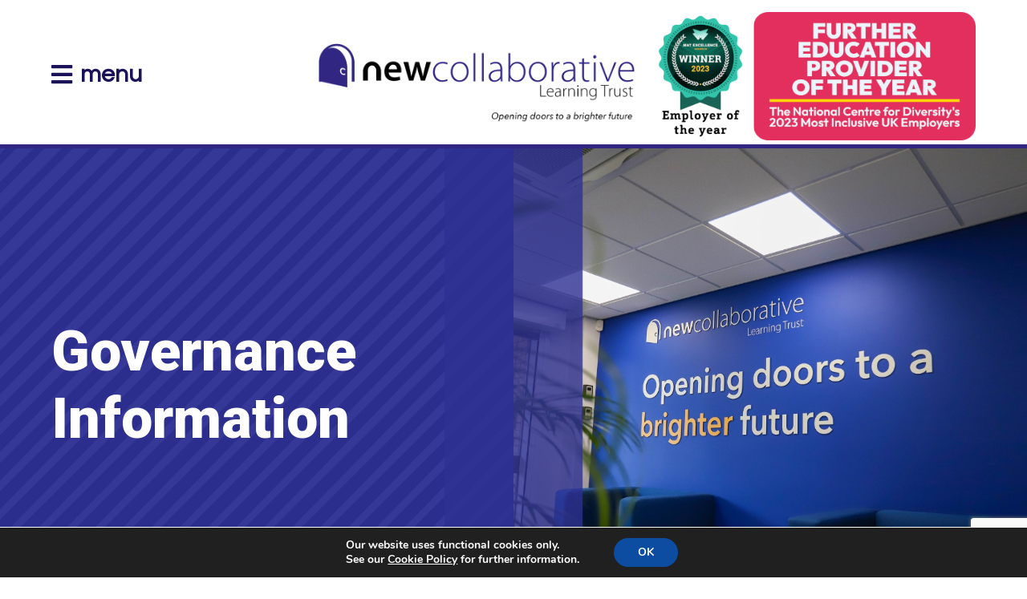

--- FILE ---
content_type: text/html; charset=UTF-8
request_url: https://nclt.ac.uk/governance-information/
body_size: 117638
content:
<!doctype html>
<html lang="en-GB" class="no-js">
	<head>
		<meta charset="UTF-8">
		<title>  Governance Information : New Collaborative Learning Trust</title>
		
		<meta http-equiv="X-UA-Compatible" content="IE=edge,chrome=1">
		<meta name="viewport" content="width=device-width, initial-scale=1.0">
		<meta name="description" content="Learn Succeed Progress">

		<meta name="theme-color" content="#0187c6" media="(prefers-color-scheme: light)">

		<meta name='robots' content='max-image-preview:large' />
<link rel='dns-prefetch' href='//cdnjs.cloudflare.com' />
<link rel='dns-prefetch' href='//fonts.googleapis.com' />
<link rel="alternate" title="oEmbed (JSON)" type="application/json+oembed" href="https://nclt.ac.uk/wp-json/oembed/1.0/embed?url=https%3A%2F%2Fnclt.ac.uk%2Fgovernance-information%2F" />
<link rel="alternate" title="oEmbed (XML)" type="text/xml+oembed" href="https://nclt.ac.uk/wp-json/oembed/1.0/embed?url=https%3A%2F%2Fnclt.ac.uk%2Fgovernance-information%2F&#038;format=xml" />
<style id='wp-img-auto-sizes-contain-inline-css' type='text/css'>
img:is([sizes=auto i],[sizes^="auto," i]){contain-intrinsic-size:3000px 1500px}
/*# sourceURL=wp-img-auto-sizes-contain-inline-css */
</style>
<link rel='stylesheet' id='colorbox-css' href='https://nclt.ac.uk/wp-content/plugins/wp-colorbox/example5/colorbox.css?ver=6.9' media='all' />
<style id='wp-emoji-styles-inline-css' type='text/css'>

	img.wp-smiley, img.emoji {
		display: inline !important;
		border: none !important;
		box-shadow: none !important;
		height: 1em !important;
		width: 1em !important;
		margin: 0 0.07em !important;
		vertical-align: -0.1em !important;
		background: none !important;
		padding: 0 !important;
	}
/*# sourceURL=wp-emoji-styles-inline-css */
</style>
<style id='wp-block-library-inline-css' type='text/css'>
:root{--wp-block-synced-color:#7a00df;--wp-block-synced-color--rgb:122,0,223;--wp-bound-block-color:var(--wp-block-synced-color);--wp-editor-canvas-background:#ddd;--wp-admin-theme-color:#007cba;--wp-admin-theme-color--rgb:0,124,186;--wp-admin-theme-color-darker-10:#006ba1;--wp-admin-theme-color-darker-10--rgb:0,107,160.5;--wp-admin-theme-color-darker-20:#005a87;--wp-admin-theme-color-darker-20--rgb:0,90,135;--wp-admin-border-width-focus:2px}@media (min-resolution:192dpi){:root{--wp-admin-border-width-focus:1.5px}}.wp-element-button{cursor:pointer}:root .has-very-light-gray-background-color{background-color:#eee}:root .has-very-dark-gray-background-color{background-color:#313131}:root .has-very-light-gray-color{color:#eee}:root .has-very-dark-gray-color{color:#313131}:root .has-vivid-green-cyan-to-vivid-cyan-blue-gradient-background{background:linear-gradient(135deg,#00d084,#0693e3)}:root .has-purple-crush-gradient-background{background:linear-gradient(135deg,#34e2e4,#4721fb 50%,#ab1dfe)}:root .has-hazy-dawn-gradient-background{background:linear-gradient(135deg,#faaca8,#dad0ec)}:root .has-subdued-olive-gradient-background{background:linear-gradient(135deg,#fafae1,#67a671)}:root .has-atomic-cream-gradient-background{background:linear-gradient(135deg,#fdd79a,#004a59)}:root .has-nightshade-gradient-background{background:linear-gradient(135deg,#330968,#31cdcf)}:root .has-midnight-gradient-background{background:linear-gradient(135deg,#020381,#2874fc)}:root{--wp--preset--font-size--normal:16px;--wp--preset--font-size--huge:42px}.has-regular-font-size{font-size:1em}.has-larger-font-size{font-size:2.625em}.has-normal-font-size{font-size:var(--wp--preset--font-size--normal)}.has-huge-font-size{font-size:var(--wp--preset--font-size--huge)}.has-text-align-center{text-align:center}.has-text-align-left{text-align:left}.has-text-align-right{text-align:right}.has-fit-text{white-space:nowrap!important}#end-resizable-editor-section{display:none}.aligncenter{clear:both}.items-justified-left{justify-content:flex-start}.items-justified-center{justify-content:center}.items-justified-right{justify-content:flex-end}.items-justified-space-between{justify-content:space-between}.screen-reader-text{border:0;clip-path:inset(50%);height:1px;margin:-1px;overflow:hidden;padding:0;position:absolute;width:1px;word-wrap:normal!important}.screen-reader-text:focus{background-color:#ddd;clip-path:none;color:#444;display:block;font-size:1em;height:auto;left:5px;line-height:normal;padding:15px 23px 14px;text-decoration:none;top:5px;width:auto;z-index:100000}html :where(.has-border-color){border-style:solid}html :where([style*=border-top-color]){border-top-style:solid}html :where([style*=border-right-color]){border-right-style:solid}html :where([style*=border-bottom-color]){border-bottom-style:solid}html :where([style*=border-left-color]){border-left-style:solid}html :where([style*=border-width]){border-style:solid}html :where([style*=border-top-width]){border-top-style:solid}html :where([style*=border-right-width]){border-right-style:solid}html :where([style*=border-bottom-width]){border-bottom-style:solid}html :where([style*=border-left-width]){border-left-style:solid}html :where(img[class*=wp-image-]){height:auto;max-width:100%}:where(figure){margin:0 0 1em}html :where(.is-position-sticky){--wp-admin--admin-bar--position-offset:var(--wp-admin--admin-bar--height,0px)}@media screen and (max-width:600px){html :where(.is-position-sticky){--wp-admin--admin-bar--position-offset:0px}}

/*# sourceURL=wp-block-library-inline-css */
</style><style id='wp-block-button-inline-css' type='text/css'>
.wp-block-button__link{align-content:center;box-sizing:border-box;cursor:pointer;display:inline-block;height:100%;text-align:center;word-break:break-word}.wp-block-button__link.aligncenter{text-align:center}.wp-block-button__link.alignright{text-align:right}:where(.wp-block-button__link){border-radius:9999px;box-shadow:none;padding:calc(.667em + 2px) calc(1.333em + 2px);text-decoration:none}.wp-block-button[style*=text-decoration] .wp-block-button__link{text-decoration:inherit}.wp-block-buttons>.wp-block-button.has-custom-width{max-width:none}.wp-block-buttons>.wp-block-button.has-custom-width .wp-block-button__link{width:100%}.wp-block-buttons>.wp-block-button.has-custom-font-size .wp-block-button__link{font-size:inherit}.wp-block-buttons>.wp-block-button.wp-block-button__width-25{width:calc(25% - var(--wp--style--block-gap, .5em)*.75)}.wp-block-buttons>.wp-block-button.wp-block-button__width-50{width:calc(50% - var(--wp--style--block-gap, .5em)*.5)}.wp-block-buttons>.wp-block-button.wp-block-button__width-75{width:calc(75% - var(--wp--style--block-gap, .5em)*.25)}.wp-block-buttons>.wp-block-button.wp-block-button__width-100{flex-basis:100%;width:100%}.wp-block-buttons.is-vertical>.wp-block-button.wp-block-button__width-25{width:25%}.wp-block-buttons.is-vertical>.wp-block-button.wp-block-button__width-50{width:50%}.wp-block-buttons.is-vertical>.wp-block-button.wp-block-button__width-75{width:75%}.wp-block-button.is-style-squared,.wp-block-button__link.wp-block-button.is-style-squared{border-radius:0}.wp-block-button.no-border-radius,.wp-block-button__link.no-border-radius{border-radius:0!important}:root :where(.wp-block-button .wp-block-button__link.is-style-outline),:root :where(.wp-block-button.is-style-outline>.wp-block-button__link){border:2px solid;padding:.667em 1.333em}:root :where(.wp-block-button .wp-block-button__link.is-style-outline:not(.has-text-color)),:root :where(.wp-block-button.is-style-outline>.wp-block-button__link:not(.has-text-color)){color:currentColor}:root :where(.wp-block-button .wp-block-button__link.is-style-outline:not(.has-background)),:root :where(.wp-block-button.is-style-outline>.wp-block-button__link:not(.has-background)){background-color:initial;background-image:none}
/*# sourceURL=https://nclt.ac.uk/wp-includes/blocks/button/style.min.css */
</style>
<style id='wp-block-heading-inline-css' type='text/css'>
h1:where(.wp-block-heading).has-background,h2:where(.wp-block-heading).has-background,h3:where(.wp-block-heading).has-background,h4:where(.wp-block-heading).has-background,h5:where(.wp-block-heading).has-background,h6:where(.wp-block-heading).has-background{padding:1.25em 2.375em}h1.has-text-align-left[style*=writing-mode]:where([style*=vertical-lr]),h1.has-text-align-right[style*=writing-mode]:where([style*=vertical-rl]),h2.has-text-align-left[style*=writing-mode]:where([style*=vertical-lr]),h2.has-text-align-right[style*=writing-mode]:where([style*=vertical-rl]),h3.has-text-align-left[style*=writing-mode]:where([style*=vertical-lr]),h3.has-text-align-right[style*=writing-mode]:where([style*=vertical-rl]),h4.has-text-align-left[style*=writing-mode]:where([style*=vertical-lr]),h4.has-text-align-right[style*=writing-mode]:where([style*=vertical-rl]),h5.has-text-align-left[style*=writing-mode]:where([style*=vertical-lr]),h5.has-text-align-right[style*=writing-mode]:where([style*=vertical-rl]),h6.has-text-align-left[style*=writing-mode]:where([style*=vertical-lr]),h6.has-text-align-right[style*=writing-mode]:where([style*=vertical-rl]){rotate:180deg}
/*# sourceURL=https://nclt.ac.uk/wp-includes/blocks/heading/style.min.css */
</style>
<style id='wp-block-image-inline-css' type='text/css'>
.wp-block-image>a,.wp-block-image>figure>a{display:inline-block}.wp-block-image img{box-sizing:border-box;height:auto;max-width:100%;vertical-align:bottom}@media not (prefers-reduced-motion){.wp-block-image img.hide{visibility:hidden}.wp-block-image img.show{animation:show-content-image .4s}}.wp-block-image[style*=border-radius] img,.wp-block-image[style*=border-radius]>a{border-radius:inherit}.wp-block-image.has-custom-border img{box-sizing:border-box}.wp-block-image.aligncenter{text-align:center}.wp-block-image.alignfull>a,.wp-block-image.alignwide>a{width:100%}.wp-block-image.alignfull img,.wp-block-image.alignwide img{height:auto;width:100%}.wp-block-image .aligncenter,.wp-block-image .alignleft,.wp-block-image .alignright,.wp-block-image.aligncenter,.wp-block-image.alignleft,.wp-block-image.alignright{display:table}.wp-block-image .aligncenter>figcaption,.wp-block-image .alignleft>figcaption,.wp-block-image .alignright>figcaption,.wp-block-image.aligncenter>figcaption,.wp-block-image.alignleft>figcaption,.wp-block-image.alignright>figcaption{caption-side:bottom;display:table-caption}.wp-block-image .alignleft{float:left;margin:.5em 1em .5em 0}.wp-block-image .alignright{float:right;margin:.5em 0 .5em 1em}.wp-block-image .aligncenter{margin-left:auto;margin-right:auto}.wp-block-image :where(figcaption){margin-bottom:1em;margin-top:.5em}.wp-block-image.is-style-circle-mask img{border-radius:9999px}@supports ((-webkit-mask-image:none) or (mask-image:none)) or (-webkit-mask-image:none){.wp-block-image.is-style-circle-mask img{border-radius:0;-webkit-mask-image:url('data:image/svg+xml;utf8,<svg viewBox="0 0 100 100" xmlns="http://www.w3.org/2000/svg"><circle cx="50" cy="50" r="50"/></svg>');mask-image:url('data:image/svg+xml;utf8,<svg viewBox="0 0 100 100" xmlns="http://www.w3.org/2000/svg"><circle cx="50" cy="50" r="50"/></svg>');mask-mode:alpha;-webkit-mask-position:center;mask-position:center;-webkit-mask-repeat:no-repeat;mask-repeat:no-repeat;-webkit-mask-size:contain;mask-size:contain}}:root :where(.wp-block-image.is-style-rounded img,.wp-block-image .is-style-rounded img){border-radius:9999px}.wp-block-image figure{margin:0}.wp-lightbox-container{display:flex;flex-direction:column;position:relative}.wp-lightbox-container img{cursor:zoom-in}.wp-lightbox-container img:hover+button{opacity:1}.wp-lightbox-container button{align-items:center;backdrop-filter:blur(16px) saturate(180%);background-color:#5a5a5a40;border:none;border-radius:4px;cursor:zoom-in;display:flex;height:20px;justify-content:center;opacity:0;padding:0;position:absolute;right:16px;text-align:center;top:16px;width:20px;z-index:100}@media not (prefers-reduced-motion){.wp-lightbox-container button{transition:opacity .2s ease}}.wp-lightbox-container button:focus-visible{outline:3px auto #5a5a5a40;outline:3px auto -webkit-focus-ring-color;outline-offset:3px}.wp-lightbox-container button:hover{cursor:pointer;opacity:1}.wp-lightbox-container button:focus{opacity:1}.wp-lightbox-container button:focus,.wp-lightbox-container button:hover,.wp-lightbox-container button:not(:hover):not(:active):not(.has-background){background-color:#5a5a5a40;border:none}.wp-lightbox-overlay{box-sizing:border-box;cursor:zoom-out;height:100vh;left:0;overflow:hidden;position:fixed;top:0;visibility:hidden;width:100%;z-index:100000}.wp-lightbox-overlay .close-button{align-items:center;cursor:pointer;display:flex;justify-content:center;min-height:40px;min-width:40px;padding:0;position:absolute;right:calc(env(safe-area-inset-right) + 16px);top:calc(env(safe-area-inset-top) + 16px);z-index:5000000}.wp-lightbox-overlay .close-button:focus,.wp-lightbox-overlay .close-button:hover,.wp-lightbox-overlay .close-button:not(:hover):not(:active):not(.has-background){background:none;border:none}.wp-lightbox-overlay .lightbox-image-container{height:var(--wp--lightbox-container-height);left:50%;overflow:hidden;position:absolute;top:50%;transform:translate(-50%,-50%);transform-origin:top left;width:var(--wp--lightbox-container-width);z-index:9999999999}.wp-lightbox-overlay .wp-block-image{align-items:center;box-sizing:border-box;display:flex;height:100%;justify-content:center;margin:0;position:relative;transform-origin:0 0;width:100%;z-index:3000000}.wp-lightbox-overlay .wp-block-image img{height:var(--wp--lightbox-image-height);min-height:var(--wp--lightbox-image-height);min-width:var(--wp--lightbox-image-width);width:var(--wp--lightbox-image-width)}.wp-lightbox-overlay .wp-block-image figcaption{display:none}.wp-lightbox-overlay button{background:none;border:none}.wp-lightbox-overlay .scrim{background-color:#fff;height:100%;opacity:.9;position:absolute;width:100%;z-index:2000000}.wp-lightbox-overlay.active{visibility:visible}@media not (prefers-reduced-motion){.wp-lightbox-overlay.active{animation:turn-on-visibility .25s both}.wp-lightbox-overlay.active img{animation:turn-on-visibility .35s both}.wp-lightbox-overlay.show-closing-animation:not(.active){animation:turn-off-visibility .35s both}.wp-lightbox-overlay.show-closing-animation:not(.active) img{animation:turn-off-visibility .25s both}.wp-lightbox-overlay.zoom.active{animation:none;opacity:1;visibility:visible}.wp-lightbox-overlay.zoom.active .lightbox-image-container{animation:lightbox-zoom-in .4s}.wp-lightbox-overlay.zoom.active .lightbox-image-container img{animation:none}.wp-lightbox-overlay.zoom.active .scrim{animation:turn-on-visibility .4s forwards}.wp-lightbox-overlay.zoom.show-closing-animation:not(.active){animation:none}.wp-lightbox-overlay.zoom.show-closing-animation:not(.active) .lightbox-image-container{animation:lightbox-zoom-out .4s}.wp-lightbox-overlay.zoom.show-closing-animation:not(.active) .lightbox-image-container img{animation:none}.wp-lightbox-overlay.zoom.show-closing-animation:not(.active) .scrim{animation:turn-off-visibility .4s forwards}}@keyframes show-content-image{0%{visibility:hidden}99%{visibility:hidden}to{visibility:visible}}@keyframes turn-on-visibility{0%{opacity:0}to{opacity:1}}@keyframes turn-off-visibility{0%{opacity:1;visibility:visible}99%{opacity:0;visibility:visible}to{opacity:0;visibility:hidden}}@keyframes lightbox-zoom-in{0%{transform:translate(calc((-100vw + var(--wp--lightbox-scrollbar-width))/2 + var(--wp--lightbox-initial-left-position)),calc(-50vh + var(--wp--lightbox-initial-top-position))) scale(var(--wp--lightbox-scale))}to{transform:translate(-50%,-50%) scale(1)}}@keyframes lightbox-zoom-out{0%{transform:translate(-50%,-50%) scale(1);visibility:visible}99%{visibility:visible}to{transform:translate(calc((-100vw + var(--wp--lightbox-scrollbar-width))/2 + var(--wp--lightbox-initial-left-position)),calc(-50vh + var(--wp--lightbox-initial-top-position))) scale(var(--wp--lightbox-scale));visibility:hidden}}
/*# sourceURL=https://nclt.ac.uk/wp-includes/blocks/image/style.min.css */
</style>
<style id='wp-block-list-inline-css' type='text/css'>
ol,ul{box-sizing:border-box}:root :where(.wp-block-list.has-background){padding:1.25em 2.375em}
/*# sourceURL=https://nclt.ac.uk/wp-includes/blocks/list/style.min.css */
</style>
<style id='wp-block-buttons-inline-css' type='text/css'>
.wp-block-buttons{box-sizing:border-box}.wp-block-buttons.is-vertical{flex-direction:column}.wp-block-buttons.is-vertical>.wp-block-button:last-child{margin-bottom:0}.wp-block-buttons>.wp-block-button{display:inline-block;margin:0}.wp-block-buttons.is-content-justification-left{justify-content:flex-start}.wp-block-buttons.is-content-justification-left.is-vertical{align-items:flex-start}.wp-block-buttons.is-content-justification-center{justify-content:center}.wp-block-buttons.is-content-justification-center.is-vertical{align-items:center}.wp-block-buttons.is-content-justification-right{justify-content:flex-end}.wp-block-buttons.is-content-justification-right.is-vertical{align-items:flex-end}.wp-block-buttons.is-content-justification-space-between{justify-content:space-between}.wp-block-buttons.aligncenter{text-align:center}.wp-block-buttons:not(.is-content-justification-space-between,.is-content-justification-right,.is-content-justification-left,.is-content-justification-center) .wp-block-button.aligncenter{margin-left:auto;margin-right:auto;width:100%}.wp-block-buttons[style*=text-decoration] .wp-block-button,.wp-block-buttons[style*=text-decoration] .wp-block-button__link{text-decoration:inherit}.wp-block-buttons.has-custom-font-size .wp-block-button__link{font-size:inherit}.wp-block-buttons .wp-block-button__link{width:100%}.wp-block-button.aligncenter{text-align:center}
/*# sourceURL=https://nclt.ac.uk/wp-includes/blocks/buttons/style.min.css */
</style>
<style id='wp-block-columns-inline-css' type='text/css'>
.wp-block-columns{box-sizing:border-box;display:flex;flex-wrap:wrap!important}@media (min-width:782px){.wp-block-columns{flex-wrap:nowrap!important}}.wp-block-columns{align-items:normal!important}.wp-block-columns.are-vertically-aligned-top{align-items:flex-start}.wp-block-columns.are-vertically-aligned-center{align-items:center}.wp-block-columns.are-vertically-aligned-bottom{align-items:flex-end}@media (max-width:781px){.wp-block-columns:not(.is-not-stacked-on-mobile)>.wp-block-column{flex-basis:100%!important}}@media (min-width:782px){.wp-block-columns:not(.is-not-stacked-on-mobile)>.wp-block-column{flex-basis:0;flex-grow:1}.wp-block-columns:not(.is-not-stacked-on-mobile)>.wp-block-column[style*=flex-basis]{flex-grow:0}}.wp-block-columns.is-not-stacked-on-mobile{flex-wrap:nowrap!important}.wp-block-columns.is-not-stacked-on-mobile>.wp-block-column{flex-basis:0;flex-grow:1}.wp-block-columns.is-not-stacked-on-mobile>.wp-block-column[style*=flex-basis]{flex-grow:0}:where(.wp-block-columns){margin-bottom:1.75em}:where(.wp-block-columns.has-background){padding:1.25em 2.375em}.wp-block-column{flex-grow:1;min-width:0;overflow-wrap:break-word;word-break:break-word}.wp-block-column.is-vertically-aligned-top{align-self:flex-start}.wp-block-column.is-vertically-aligned-center{align-self:center}.wp-block-column.is-vertically-aligned-bottom{align-self:flex-end}.wp-block-column.is-vertically-aligned-stretch{align-self:stretch}.wp-block-column.is-vertically-aligned-bottom,.wp-block-column.is-vertically-aligned-center,.wp-block-column.is-vertically-aligned-top{width:100%}
/*# sourceURL=https://nclt.ac.uk/wp-includes/blocks/columns/style.min.css */
</style>
<style id='wp-block-embed-inline-css' type='text/css'>
.wp-block-embed.alignleft,.wp-block-embed.alignright,.wp-block[data-align=left]>[data-type="core/embed"],.wp-block[data-align=right]>[data-type="core/embed"]{max-width:360px;width:100%}.wp-block-embed.alignleft .wp-block-embed__wrapper,.wp-block-embed.alignright .wp-block-embed__wrapper,.wp-block[data-align=left]>[data-type="core/embed"] .wp-block-embed__wrapper,.wp-block[data-align=right]>[data-type="core/embed"] .wp-block-embed__wrapper{min-width:280px}.wp-block-cover .wp-block-embed{min-height:240px;min-width:320px}.wp-block-embed{overflow-wrap:break-word}.wp-block-embed :where(figcaption){margin-bottom:1em;margin-top:.5em}.wp-block-embed iframe{max-width:100%}.wp-block-embed__wrapper{position:relative}.wp-embed-responsive .wp-has-aspect-ratio .wp-block-embed__wrapper:before{content:"";display:block;padding-top:50%}.wp-embed-responsive .wp-has-aspect-ratio iframe{bottom:0;height:100%;left:0;position:absolute;right:0;top:0;width:100%}.wp-embed-responsive .wp-embed-aspect-21-9 .wp-block-embed__wrapper:before{padding-top:42.85%}.wp-embed-responsive .wp-embed-aspect-18-9 .wp-block-embed__wrapper:before{padding-top:50%}.wp-embed-responsive .wp-embed-aspect-16-9 .wp-block-embed__wrapper:before{padding-top:56.25%}.wp-embed-responsive .wp-embed-aspect-4-3 .wp-block-embed__wrapper:before{padding-top:75%}.wp-embed-responsive .wp-embed-aspect-1-1 .wp-block-embed__wrapper:before{padding-top:100%}.wp-embed-responsive .wp-embed-aspect-9-16 .wp-block-embed__wrapper:before{padding-top:177.77%}.wp-embed-responsive .wp-embed-aspect-1-2 .wp-block-embed__wrapper:before{padding-top:200%}
/*# sourceURL=https://nclt.ac.uk/wp-includes/blocks/embed/style.min.css */
</style>
<style id='wp-block-paragraph-inline-css' type='text/css'>
.is-small-text{font-size:.875em}.is-regular-text{font-size:1em}.is-large-text{font-size:2.25em}.is-larger-text{font-size:3em}.has-drop-cap:not(:focus):first-letter{float:left;font-size:8.4em;font-style:normal;font-weight:100;line-height:.68;margin:.05em .1em 0 0;text-transform:uppercase}body.rtl .has-drop-cap:not(:focus):first-letter{float:none;margin-left:.1em}p.has-drop-cap.has-background{overflow:hidden}:root :where(p.has-background){padding:1.25em 2.375em}:where(p.has-text-color:not(.has-link-color)) a{color:inherit}p.has-text-align-left[style*="writing-mode:vertical-lr"],p.has-text-align-right[style*="writing-mode:vertical-rl"]{rotate:180deg}
/*# sourceURL=https://nclt.ac.uk/wp-includes/blocks/paragraph/style.min.css */
</style>
<style id='wp-block-spacer-inline-css' type='text/css'>
.wp-block-spacer{clear:both}
/*# sourceURL=https://nclt.ac.uk/wp-includes/blocks/spacer/style.min.css */
</style>
<style id='wp-block-table-inline-css' type='text/css'>
.wp-block-table{overflow-x:auto}.wp-block-table table{border-collapse:collapse;width:100%}.wp-block-table thead{border-bottom:3px solid}.wp-block-table tfoot{border-top:3px solid}.wp-block-table td,.wp-block-table th{border:1px solid;padding:.5em}.wp-block-table .has-fixed-layout{table-layout:fixed;width:100%}.wp-block-table .has-fixed-layout td,.wp-block-table .has-fixed-layout th{word-break:break-word}.wp-block-table.aligncenter,.wp-block-table.alignleft,.wp-block-table.alignright{display:table;width:auto}.wp-block-table.aligncenter td,.wp-block-table.aligncenter th,.wp-block-table.alignleft td,.wp-block-table.alignleft th,.wp-block-table.alignright td,.wp-block-table.alignright th{word-break:break-word}.wp-block-table .has-subtle-light-gray-background-color{background-color:#f3f4f5}.wp-block-table .has-subtle-pale-green-background-color{background-color:#e9fbe5}.wp-block-table .has-subtle-pale-blue-background-color{background-color:#e7f5fe}.wp-block-table .has-subtle-pale-pink-background-color{background-color:#fcf0ef}.wp-block-table.is-style-stripes{background-color:initial;border-collapse:inherit;border-spacing:0}.wp-block-table.is-style-stripes tbody tr:nth-child(odd){background-color:#f0f0f0}.wp-block-table.is-style-stripes.has-subtle-light-gray-background-color tbody tr:nth-child(odd){background-color:#f3f4f5}.wp-block-table.is-style-stripes.has-subtle-pale-green-background-color tbody tr:nth-child(odd){background-color:#e9fbe5}.wp-block-table.is-style-stripes.has-subtle-pale-blue-background-color tbody tr:nth-child(odd){background-color:#e7f5fe}.wp-block-table.is-style-stripes.has-subtle-pale-pink-background-color tbody tr:nth-child(odd){background-color:#fcf0ef}.wp-block-table.is-style-stripes td,.wp-block-table.is-style-stripes th{border-color:#0000}.wp-block-table.is-style-stripes{border-bottom:1px solid #f0f0f0}.wp-block-table .has-border-color td,.wp-block-table .has-border-color th,.wp-block-table .has-border-color tr,.wp-block-table .has-border-color>*{border-color:inherit}.wp-block-table table[style*=border-top-color] tr:first-child,.wp-block-table table[style*=border-top-color] tr:first-child td,.wp-block-table table[style*=border-top-color] tr:first-child th,.wp-block-table table[style*=border-top-color]>*,.wp-block-table table[style*=border-top-color]>* td,.wp-block-table table[style*=border-top-color]>* th{border-top-color:inherit}.wp-block-table table[style*=border-top-color] tr:not(:first-child){border-top-color:initial}.wp-block-table table[style*=border-right-color] td:last-child,.wp-block-table table[style*=border-right-color] th,.wp-block-table table[style*=border-right-color] tr,.wp-block-table table[style*=border-right-color]>*{border-right-color:inherit}.wp-block-table table[style*=border-bottom-color] tr:last-child,.wp-block-table table[style*=border-bottom-color] tr:last-child td,.wp-block-table table[style*=border-bottom-color] tr:last-child th,.wp-block-table table[style*=border-bottom-color]>*,.wp-block-table table[style*=border-bottom-color]>* td,.wp-block-table table[style*=border-bottom-color]>* th{border-bottom-color:inherit}.wp-block-table table[style*=border-bottom-color] tr:not(:last-child){border-bottom-color:initial}.wp-block-table table[style*=border-left-color] td:first-child,.wp-block-table table[style*=border-left-color] th,.wp-block-table table[style*=border-left-color] tr,.wp-block-table table[style*=border-left-color]>*{border-left-color:inherit}.wp-block-table table[style*=border-style] td,.wp-block-table table[style*=border-style] th,.wp-block-table table[style*=border-style] tr,.wp-block-table table[style*=border-style]>*{border-style:inherit}.wp-block-table table[style*=border-width] td,.wp-block-table table[style*=border-width] th,.wp-block-table table[style*=border-width] tr,.wp-block-table table[style*=border-width]>*{border-style:inherit;border-width:inherit}
/*# sourceURL=https://nclt.ac.uk/wp-includes/blocks/table/style.min.css */
</style>
<style id='global-styles-inline-css' type='text/css'>
:root{--wp--preset--aspect-ratio--square: 1;--wp--preset--aspect-ratio--4-3: 4/3;--wp--preset--aspect-ratio--3-4: 3/4;--wp--preset--aspect-ratio--3-2: 3/2;--wp--preset--aspect-ratio--2-3: 2/3;--wp--preset--aspect-ratio--16-9: 16/9;--wp--preset--aspect-ratio--9-16: 9/16;--wp--preset--color--black: #000000;--wp--preset--color--cyan-bluish-gray: #abb8c3;--wp--preset--color--white: #ffffff;--wp--preset--color--pale-pink: #f78da7;--wp--preset--color--vivid-red: #cf2e2e;--wp--preset--color--luminous-vivid-orange: #ff6900;--wp--preset--color--luminous-vivid-amber: #fcb900;--wp--preset--color--light-green-cyan: #7bdcb5;--wp--preset--color--vivid-green-cyan: #00d084;--wp--preset--color--pale-cyan-blue: #8ed1fc;--wp--preset--color--vivid-cyan-blue: #0693e3;--wp--preset--color--vivid-purple: #9b51e0;--wp--preset--color--lightblue: #312783;--wp--preset--color--darkblue: #1a135a;--wp--preset--color--orange: #ca631f;--wp--preset--color--darkgrey: #4b5054;--wp--preset--color--lightgrey: #737c83;--wp--preset--gradient--vivid-cyan-blue-to-vivid-purple: linear-gradient(135deg,rgb(6,147,227) 0%,rgb(155,81,224) 100%);--wp--preset--gradient--light-green-cyan-to-vivid-green-cyan: linear-gradient(135deg,rgb(122,220,180) 0%,rgb(0,208,130) 100%);--wp--preset--gradient--luminous-vivid-amber-to-luminous-vivid-orange: linear-gradient(135deg,rgb(252,185,0) 0%,rgb(255,105,0) 100%);--wp--preset--gradient--luminous-vivid-orange-to-vivid-red: linear-gradient(135deg,rgb(255,105,0) 0%,rgb(207,46,46) 100%);--wp--preset--gradient--very-light-gray-to-cyan-bluish-gray: linear-gradient(135deg,rgb(238,238,238) 0%,rgb(169,184,195) 100%);--wp--preset--gradient--cool-to-warm-spectrum: linear-gradient(135deg,rgb(74,234,220) 0%,rgb(151,120,209) 20%,rgb(207,42,186) 40%,rgb(238,44,130) 60%,rgb(251,105,98) 80%,rgb(254,248,76) 100%);--wp--preset--gradient--blush-light-purple: linear-gradient(135deg,rgb(255,206,236) 0%,rgb(152,150,240) 100%);--wp--preset--gradient--blush-bordeaux: linear-gradient(135deg,rgb(254,205,165) 0%,rgb(254,45,45) 50%,rgb(107,0,62) 100%);--wp--preset--gradient--luminous-dusk: linear-gradient(135deg,rgb(255,203,112) 0%,rgb(199,81,192) 50%,rgb(65,88,208) 100%);--wp--preset--gradient--pale-ocean: linear-gradient(135deg,rgb(255,245,203) 0%,rgb(182,227,212) 50%,rgb(51,167,181) 100%);--wp--preset--gradient--electric-grass: linear-gradient(135deg,rgb(202,248,128) 0%,rgb(113,206,126) 100%);--wp--preset--gradient--midnight: linear-gradient(135deg,rgb(2,3,129) 0%,rgb(40,116,252) 100%);--wp--preset--gradient--greygradient: linear-gradient(90deg, rgba(75,80,84,1) 0%, rgba(115,124,131,1) 100%);--wp--preset--gradient--bluegradient: linear-gradient(90deg, rgba(49,39,131,1) 0%, rgba(26,19,90,1) 100%);--wp--preset--gradient--lightgreygradient: linear-gradient(90deg, rgba(216,216,216,1) 0%, rgba(239,239,239,1) 100%);--wp--preset--gradient--orangegradient: linear-gradient(90deg, rgba(102,45,145,1) 0%, rgba(91,68,147,1) 100%);--wp--preset--gradient--whitegreygradient: linear-gradient(0deg, rgba(216,216,216,1) 0%, rgba(255,255,255,1) 100%);--wp--preset--gradient--redgradient: linear-gradient(90deg, rgba(227,6,19,1) 0%, rgba(208,112,118,1) 100%);--wp--preset--font-size--small: 13px;--wp--preset--font-size--medium: 20px;--wp--preset--font-size--large: 36px;--wp--preset--font-size--x-large: 42px;--wp--preset--spacing--20: 0.44rem;--wp--preset--spacing--30: 0.67rem;--wp--preset--spacing--40: 1rem;--wp--preset--spacing--50: 1.5rem;--wp--preset--spacing--60: 2.25rem;--wp--preset--spacing--70: 3.38rem;--wp--preset--spacing--80: 5.06rem;--wp--preset--shadow--natural: 6px 6px 9px rgba(0, 0, 0, 0.2);--wp--preset--shadow--deep: 12px 12px 50px rgba(0, 0, 0, 0.4);--wp--preset--shadow--sharp: 6px 6px 0px rgba(0, 0, 0, 0.2);--wp--preset--shadow--outlined: 6px 6px 0px -3px rgb(255, 255, 255), 6px 6px rgb(0, 0, 0);--wp--preset--shadow--crisp: 6px 6px 0px rgb(0, 0, 0);}:where(.is-layout-flex){gap: 0.5em;}:where(.is-layout-grid){gap: 0.5em;}body .is-layout-flex{display: flex;}.is-layout-flex{flex-wrap: wrap;align-items: center;}.is-layout-flex > :is(*, div){margin: 0;}body .is-layout-grid{display: grid;}.is-layout-grid > :is(*, div){margin: 0;}:where(.wp-block-columns.is-layout-flex){gap: 2em;}:where(.wp-block-columns.is-layout-grid){gap: 2em;}:where(.wp-block-post-template.is-layout-flex){gap: 1.25em;}:where(.wp-block-post-template.is-layout-grid){gap: 1.25em;}.has-black-color{color: var(--wp--preset--color--black) !important;}.has-cyan-bluish-gray-color{color: var(--wp--preset--color--cyan-bluish-gray) !important;}.has-white-color{color: var(--wp--preset--color--white) !important;}.has-pale-pink-color{color: var(--wp--preset--color--pale-pink) !important;}.has-vivid-red-color{color: var(--wp--preset--color--vivid-red) !important;}.has-luminous-vivid-orange-color{color: var(--wp--preset--color--luminous-vivid-orange) !important;}.has-luminous-vivid-amber-color{color: var(--wp--preset--color--luminous-vivid-amber) !important;}.has-light-green-cyan-color{color: var(--wp--preset--color--light-green-cyan) !important;}.has-vivid-green-cyan-color{color: var(--wp--preset--color--vivid-green-cyan) !important;}.has-pale-cyan-blue-color{color: var(--wp--preset--color--pale-cyan-blue) !important;}.has-vivid-cyan-blue-color{color: var(--wp--preset--color--vivid-cyan-blue) !important;}.has-vivid-purple-color{color: var(--wp--preset--color--vivid-purple) !important;}.has-black-background-color{background-color: var(--wp--preset--color--black) !important;}.has-cyan-bluish-gray-background-color{background-color: var(--wp--preset--color--cyan-bluish-gray) !important;}.has-white-background-color{background-color: var(--wp--preset--color--white) !important;}.has-pale-pink-background-color{background-color: var(--wp--preset--color--pale-pink) !important;}.has-vivid-red-background-color{background-color: var(--wp--preset--color--vivid-red) !important;}.has-luminous-vivid-orange-background-color{background-color: var(--wp--preset--color--luminous-vivid-orange) !important;}.has-luminous-vivid-amber-background-color{background-color: var(--wp--preset--color--luminous-vivid-amber) !important;}.has-light-green-cyan-background-color{background-color: var(--wp--preset--color--light-green-cyan) !important;}.has-vivid-green-cyan-background-color{background-color: var(--wp--preset--color--vivid-green-cyan) !important;}.has-pale-cyan-blue-background-color{background-color: var(--wp--preset--color--pale-cyan-blue) !important;}.has-vivid-cyan-blue-background-color{background-color: var(--wp--preset--color--vivid-cyan-blue) !important;}.has-vivid-purple-background-color{background-color: var(--wp--preset--color--vivid-purple) !important;}.has-black-border-color{border-color: var(--wp--preset--color--black) !important;}.has-cyan-bluish-gray-border-color{border-color: var(--wp--preset--color--cyan-bluish-gray) !important;}.has-white-border-color{border-color: var(--wp--preset--color--white) !important;}.has-pale-pink-border-color{border-color: var(--wp--preset--color--pale-pink) !important;}.has-vivid-red-border-color{border-color: var(--wp--preset--color--vivid-red) !important;}.has-luminous-vivid-orange-border-color{border-color: var(--wp--preset--color--luminous-vivid-orange) !important;}.has-luminous-vivid-amber-border-color{border-color: var(--wp--preset--color--luminous-vivid-amber) !important;}.has-light-green-cyan-border-color{border-color: var(--wp--preset--color--light-green-cyan) !important;}.has-vivid-green-cyan-border-color{border-color: var(--wp--preset--color--vivid-green-cyan) !important;}.has-pale-cyan-blue-border-color{border-color: var(--wp--preset--color--pale-cyan-blue) !important;}.has-vivid-cyan-blue-border-color{border-color: var(--wp--preset--color--vivid-cyan-blue) !important;}.has-vivid-purple-border-color{border-color: var(--wp--preset--color--vivid-purple) !important;}.has-vivid-cyan-blue-to-vivid-purple-gradient-background{background: var(--wp--preset--gradient--vivid-cyan-blue-to-vivid-purple) !important;}.has-light-green-cyan-to-vivid-green-cyan-gradient-background{background: var(--wp--preset--gradient--light-green-cyan-to-vivid-green-cyan) !important;}.has-luminous-vivid-amber-to-luminous-vivid-orange-gradient-background{background: var(--wp--preset--gradient--luminous-vivid-amber-to-luminous-vivid-orange) !important;}.has-luminous-vivid-orange-to-vivid-red-gradient-background{background: var(--wp--preset--gradient--luminous-vivid-orange-to-vivid-red) !important;}.has-very-light-gray-to-cyan-bluish-gray-gradient-background{background: var(--wp--preset--gradient--very-light-gray-to-cyan-bluish-gray) !important;}.has-cool-to-warm-spectrum-gradient-background{background: var(--wp--preset--gradient--cool-to-warm-spectrum) !important;}.has-blush-light-purple-gradient-background{background: var(--wp--preset--gradient--blush-light-purple) !important;}.has-blush-bordeaux-gradient-background{background: var(--wp--preset--gradient--blush-bordeaux) !important;}.has-luminous-dusk-gradient-background{background: var(--wp--preset--gradient--luminous-dusk) !important;}.has-pale-ocean-gradient-background{background: var(--wp--preset--gradient--pale-ocean) !important;}.has-electric-grass-gradient-background{background: var(--wp--preset--gradient--electric-grass) !important;}.has-midnight-gradient-background{background: var(--wp--preset--gradient--midnight) !important;}.has-small-font-size{font-size: var(--wp--preset--font-size--small) !important;}.has-medium-font-size{font-size: var(--wp--preset--font-size--medium) !important;}.has-large-font-size{font-size: var(--wp--preset--font-size--large) !important;}.has-x-large-font-size{font-size: var(--wp--preset--font-size--x-large) !important;}
:where(.wp-block-columns.is-layout-flex){gap: 2em;}:where(.wp-block-columns.is-layout-grid){gap: 2em;}
/*# sourceURL=global-styles-inline-css */
</style>
<style id='core-block-supports-inline-css' type='text/css'>
.wp-container-core-columns-is-layout-9d6595d7{flex-wrap:nowrap;}
/*# sourceURL=core-block-supports-inline-css */
</style>

<style id='classic-theme-styles-inline-css' type='text/css'>
/*! This file is auto-generated */
.wp-block-button__link{color:#fff;background-color:#32373c;border-radius:9999px;box-shadow:none;text-decoration:none;padding:calc(.667em + 2px) calc(1.333em + 2px);font-size:1.125em}.wp-block-file__button{background:#32373c;color:#fff;text-decoration:none}
/*# sourceURL=/wp-includes/css/classic-themes.min.css */
</style>
<link rel='stylesheet' id='wp-components-css' href='https://nclt.ac.uk/wp-includes/css/dist/components/style.min.css?ver=6.9' media='all' />
<link rel='stylesheet' id='wp-preferences-css' href='https://nclt.ac.uk/wp-includes/css/dist/preferences/style.min.css?ver=6.9' media='all' />
<link rel='stylesheet' id='wp-block-editor-css' href='https://nclt.ac.uk/wp-includes/css/dist/block-editor/style.min.css?ver=6.9' media='all' />
<link rel='stylesheet' id='popup-maker-block-library-style-css' href='https://nclt.ac.uk/wp-content/plugins/popup-maker/dist/packages/block-library-style.css?ver=dbea705cfafe089d65f1' media='all' />
<link rel='stylesheet' id='pb-accordion-blocks-style-css' href='https://nclt.ac.uk/wp-content/plugins/accordion-blocks/build/index.css?ver=1.5.0' media='all' />
<link rel='stylesheet' id='contact-form-7-css' href='https://nclt.ac.uk/wp-content/plugins/contact-form-7/includes/css/styles.css?ver=6.1.4' media='all' />
<link rel='stylesheet' id='simple-banner-style-css' href='https://nclt.ac.uk/wp-content/plugins/simple-banner/simple-banner.css?ver=3.2.0' media='all' />
<link rel='stylesheet' id='wp-video-popup-css' href='https://nclt.ac.uk/wp-content/plugins/wp-video-popup-pro/inc/css/wp-video-popup.css?ver=2.9' media='all' />
<link rel='stylesheet' id='normalize-css' href='https://nclt.ac.uk/wp-content/themes/newcollege/normalize.css?ver=1.0' media='all' />
<link rel='stylesheet' id='html5blank-css' href='https://nclt.ac.uk/wp-content/themes/newcollege/style.css?v=3&#038;ver=1.0' media='all' />
<link rel='stylesheet' id='fontawesome-css' href='https://cdnjs.cloudflare.com/ajax/libs/font-awesome/5.15.1/css/all.min.css?ver=1.0' media='all' />
<link rel='stylesheet' id='animations-css' href='https://cdnjs.cloudflare.com/ajax/libs/animate.css/4.0.0/animate.min.css?ver=1.0' media='all' />
<link rel='stylesheet' id='googlefonts1-css' href='https://fonts.googleapis.com/css2?family=Questrial&#038;display=swap&#038;ver=1.0' media='all' />
<link rel='stylesheet' id='googlefonts2-css' href='https://fonts.googleapis.com/css2?family=Roboto%3Aital%2Cwght%400%2C700%3B0%2C900%3B1%2C700%3B1%2C900&#038;display=swap&#038;ver=1.0' media='all' />
<link rel='stylesheet' id='moove_gdpr_frontend-css' href='https://nclt.ac.uk/wp-content/plugins/gdpr-cookie-compliance/dist/styles/gdpr-main.css?ver=5.0.9' media='all' />
<style id='moove_gdpr_frontend-inline-css' type='text/css'>
#moove_gdpr_cookie_modal,#moove_gdpr_cookie_info_bar,.gdpr_cookie_settings_shortcode_content{font-family:&#039;Nunito&#039;,sans-serif}#moove_gdpr_save_popup_settings_button{background-color:#373737;color:#fff}#moove_gdpr_save_popup_settings_button:hover{background-color:#000}#moove_gdpr_cookie_info_bar .moove-gdpr-info-bar-container .moove-gdpr-info-bar-content a.mgbutton,#moove_gdpr_cookie_info_bar .moove-gdpr-info-bar-container .moove-gdpr-info-bar-content button.mgbutton{background-color:#0C4DA2}#moove_gdpr_cookie_modal .moove-gdpr-modal-content .moove-gdpr-modal-footer-content .moove-gdpr-button-holder a.mgbutton,#moove_gdpr_cookie_modal .moove-gdpr-modal-content .moove-gdpr-modal-footer-content .moove-gdpr-button-holder button.mgbutton,.gdpr_cookie_settings_shortcode_content .gdpr-shr-button.button-green{background-color:#0C4DA2;border-color:#0C4DA2}#moove_gdpr_cookie_modal .moove-gdpr-modal-content .moove-gdpr-modal-footer-content .moove-gdpr-button-holder a.mgbutton:hover,#moove_gdpr_cookie_modal .moove-gdpr-modal-content .moove-gdpr-modal-footer-content .moove-gdpr-button-holder button.mgbutton:hover,.gdpr_cookie_settings_shortcode_content .gdpr-shr-button.button-green:hover{background-color:#fff;color:#0C4DA2}#moove_gdpr_cookie_modal .moove-gdpr-modal-content .moove-gdpr-modal-close i,#moove_gdpr_cookie_modal .moove-gdpr-modal-content .moove-gdpr-modal-close span.gdpr-icon{background-color:#0C4DA2;border:1px solid #0C4DA2}#moove_gdpr_cookie_info_bar span.moove-gdpr-infobar-allow-all.focus-g,#moove_gdpr_cookie_info_bar span.moove-gdpr-infobar-allow-all:focus,#moove_gdpr_cookie_info_bar button.moove-gdpr-infobar-allow-all.focus-g,#moove_gdpr_cookie_info_bar button.moove-gdpr-infobar-allow-all:focus,#moove_gdpr_cookie_info_bar span.moove-gdpr-infobar-reject-btn.focus-g,#moove_gdpr_cookie_info_bar span.moove-gdpr-infobar-reject-btn:focus,#moove_gdpr_cookie_info_bar button.moove-gdpr-infobar-reject-btn.focus-g,#moove_gdpr_cookie_info_bar button.moove-gdpr-infobar-reject-btn:focus,#moove_gdpr_cookie_info_bar span.change-settings-button.focus-g,#moove_gdpr_cookie_info_bar span.change-settings-button:focus,#moove_gdpr_cookie_info_bar button.change-settings-button.focus-g,#moove_gdpr_cookie_info_bar button.change-settings-button:focus{-webkit-box-shadow:0 0 1px 3px #0C4DA2;-moz-box-shadow:0 0 1px 3px #0C4DA2;box-shadow:0 0 1px 3px #0C4DA2}#moove_gdpr_cookie_modal .moove-gdpr-modal-content .moove-gdpr-modal-close i:hover,#moove_gdpr_cookie_modal .moove-gdpr-modal-content .moove-gdpr-modal-close span.gdpr-icon:hover,#moove_gdpr_cookie_info_bar span[data-href]>u.change-settings-button{color:#0C4DA2}#moove_gdpr_cookie_modal .moove-gdpr-modal-content .moove-gdpr-modal-left-content #moove-gdpr-menu li.menu-item-selected a span.gdpr-icon,#moove_gdpr_cookie_modal .moove-gdpr-modal-content .moove-gdpr-modal-left-content #moove-gdpr-menu li.menu-item-selected button span.gdpr-icon{color:inherit}#moove_gdpr_cookie_modal .moove-gdpr-modal-content .moove-gdpr-modal-left-content #moove-gdpr-menu li a span.gdpr-icon,#moove_gdpr_cookie_modal .moove-gdpr-modal-content .moove-gdpr-modal-left-content #moove-gdpr-menu li button span.gdpr-icon{color:inherit}#moove_gdpr_cookie_modal .gdpr-acc-link{line-height:0;font-size:0;color:transparent;position:absolute}#moove_gdpr_cookie_modal .moove-gdpr-modal-content .moove-gdpr-modal-close:hover i,#moove_gdpr_cookie_modal .moove-gdpr-modal-content .moove-gdpr-modal-left-content #moove-gdpr-menu li a,#moove_gdpr_cookie_modal .moove-gdpr-modal-content .moove-gdpr-modal-left-content #moove-gdpr-menu li button,#moove_gdpr_cookie_modal .moove-gdpr-modal-content .moove-gdpr-modal-left-content #moove-gdpr-menu li button i,#moove_gdpr_cookie_modal .moove-gdpr-modal-content .moove-gdpr-modal-left-content #moove-gdpr-menu li a i,#moove_gdpr_cookie_modal .moove-gdpr-modal-content .moove-gdpr-tab-main .moove-gdpr-tab-main-content a:hover,#moove_gdpr_cookie_info_bar.moove-gdpr-dark-scheme .moove-gdpr-info-bar-container .moove-gdpr-info-bar-content a.mgbutton:hover,#moove_gdpr_cookie_info_bar.moove-gdpr-dark-scheme .moove-gdpr-info-bar-container .moove-gdpr-info-bar-content button.mgbutton:hover,#moove_gdpr_cookie_info_bar.moove-gdpr-dark-scheme .moove-gdpr-info-bar-container .moove-gdpr-info-bar-content a:hover,#moove_gdpr_cookie_info_bar.moove-gdpr-dark-scheme .moove-gdpr-info-bar-container .moove-gdpr-info-bar-content button:hover,#moove_gdpr_cookie_info_bar.moove-gdpr-dark-scheme .moove-gdpr-info-bar-container .moove-gdpr-info-bar-content span.change-settings-button:hover,#moove_gdpr_cookie_info_bar.moove-gdpr-dark-scheme .moove-gdpr-info-bar-container .moove-gdpr-info-bar-content button.change-settings-button:hover,#moove_gdpr_cookie_info_bar.moove-gdpr-dark-scheme .moove-gdpr-info-bar-container .moove-gdpr-info-bar-content u.change-settings-button:hover,#moove_gdpr_cookie_info_bar span[data-href]>u.change-settings-button,#moove_gdpr_cookie_info_bar.moove-gdpr-dark-scheme .moove-gdpr-info-bar-container .moove-gdpr-info-bar-content a.mgbutton.focus-g,#moove_gdpr_cookie_info_bar.moove-gdpr-dark-scheme .moove-gdpr-info-bar-container .moove-gdpr-info-bar-content button.mgbutton.focus-g,#moove_gdpr_cookie_info_bar.moove-gdpr-dark-scheme .moove-gdpr-info-bar-container .moove-gdpr-info-bar-content a.focus-g,#moove_gdpr_cookie_info_bar.moove-gdpr-dark-scheme .moove-gdpr-info-bar-container .moove-gdpr-info-bar-content button.focus-g,#moove_gdpr_cookie_info_bar.moove-gdpr-dark-scheme .moove-gdpr-info-bar-container .moove-gdpr-info-bar-content a.mgbutton:focus,#moove_gdpr_cookie_info_bar.moove-gdpr-dark-scheme .moove-gdpr-info-bar-container .moove-gdpr-info-bar-content button.mgbutton:focus,#moove_gdpr_cookie_info_bar.moove-gdpr-dark-scheme .moove-gdpr-info-bar-container .moove-gdpr-info-bar-content a:focus,#moove_gdpr_cookie_info_bar.moove-gdpr-dark-scheme .moove-gdpr-info-bar-container .moove-gdpr-info-bar-content button:focus,#moove_gdpr_cookie_info_bar.moove-gdpr-dark-scheme .moove-gdpr-info-bar-container .moove-gdpr-info-bar-content span.change-settings-button.focus-g,span.change-settings-button:focus,button.change-settings-button.focus-g,button.change-settings-button:focus,#moove_gdpr_cookie_info_bar.moove-gdpr-dark-scheme .moove-gdpr-info-bar-container .moove-gdpr-info-bar-content u.change-settings-button.focus-g,#moove_gdpr_cookie_info_bar.moove-gdpr-dark-scheme .moove-gdpr-info-bar-container .moove-gdpr-info-bar-content u.change-settings-button:focus{color:#0C4DA2}#moove_gdpr_cookie_modal .moove-gdpr-branding.focus-g span,#moove_gdpr_cookie_modal .moove-gdpr-modal-content .moove-gdpr-tab-main a.focus-g,#moove_gdpr_cookie_modal .moove-gdpr-modal-content .moove-gdpr-tab-main .gdpr-cd-details-toggle.focus-g{color:#0C4DA2}#moove_gdpr_cookie_modal.gdpr_lightbox-hide{display:none}
/*# sourceURL=moove_gdpr_frontend-inline-css */
</style>
<script type="text/javascript" src="https://nclt.ac.uk/wp-includes/js/jquery/jquery.min.js?ver=3.7.1" id="jquery-core-js"></script>
<script type="text/javascript" src="https://nclt.ac.uk/wp-includes/js/jquery/jquery-migrate.min.js?ver=3.4.1" id="jquery-migrate-js"></script>
<script type="text/javascript" src="https://nclt.ac.uk/wp-content/themes/newcollege/js/scripts.js?v=3&amp;ver=1.0.0" id="html5blankscripts-js"></script>
<script type="text/javascript" src="//cdnjs.cloudflare.com/ajax/libs/jquery-scrollTo/2.1.2/jquery.scrollTo.min.js?ver=1.0.0" id="scrollto-js"></script>
<script type="text/javascript" src="https://nclt.ac.uk/wp-content/plugins/wp-colorbox/jquery.colorbox-min.js?ver=1.1.6" id="colorbox-js"></script>
<script type="text/javascript" src="https://nclt.ac.uk/wp-content/plugins/wp-colorbox/wp-colorbox.js?ver=1.1.6" id="wp-colorbox-js"></script>
<script type="text/javascript" id="simple-banner-script-js-before">
/* <![CDATA[ */
const simpleBannerScriptParams = {"pro_version_enabled":"","debug_mode":false,"id":5950,"version":"3.2.0","banner_params":[{"hide_simple_banner":"yes","simple_banner_prepend_element":false,"simple_banner_position":"static","header_margin":"","header_padding":"","wp_body_open_enabled":"","wp_body_open":true,"simple_banner_z_index":"","simple_banner_text":"Test","disabled_on_current_page":false,"disabled_pages_array":[],"is_current_page_a_post":false,"disabled_on_posts":"","simple_banner_disabled_page_paths":false,"simple_banner_font_size":"","simple_banner_color":"#312783","simple_banner_text_color":"#ffffff","simple_banner_link_color":"#f88542","simple_banner_close_color":"","simple_banner_custom_css":"","simple_banner_scrolling_custom_css":"","simple_banner_text_custom_css":"","simple_banner_button_css":"","site_custom_css":"","keep_site_custom_css":"","site_custom_js":"","keep_site_custom_js":"","close_button_enabled":"","close_button_expiration":"","close_button_cookie_set":false,"current_date":{"date":"2026-01-19 01:39:27.980309","timezone_type":3,"timezone":"UTC"},"start_date":{"date":"2026-01-19 01:39:27.980314","timezone_type":3,"timezone":"UTC"},"end_date":{"date":"2026-01-19 01:39:27.980316","timezone_type":3,"timezone":"UTC"},"simple_banner_start_after_date":false,"simple_banner_remove_after_date":"","simple_banner_insert_inside_element":""}]}
//# sourceURL=simple-banner-script-js-before
/* ]]> */
</script>
<script type="text/javascript" src="https://nclt.ac.uk/wp-content/plugins/simple-banner/simple-banner.js?ver=3.2.0" id="simple-banner-script-js"></script>
<script type="text/javascript" id="ajax-twistedu-js-extra">
/* <![CDATA[ */
var the_ajax_script = {"ajaxurl":"https://nclt.ac.uk/wp-admin/admin-ajax.php"};
//# sourceURL=ajax-twistedu-js-extra
/* ]]> */
</script>
<script type="text/javascript" src="https://nclt.ac.uk/wp-content/plugins/twistedu-policies/assets/js/ajax.js?ver=6.9" id="ajax-twistedu-js"></script>
<script type="text/javascript" src="https://nclt.ac.uk/wp-content/plugins/twistedu-policies/assets/js/policyicon.js?ver=6.9" id="policyicon-twistedu-js"></script>
<link rel="https://api.w.org/" href="https://nclt.ac.uk/wp-json/" /><link rel="alternate" title="JSON" type="application/json" href="https://nclt.ac.uk/wp-json/wp/v2/pages/5950" /><style id="simple-banner-hide" type="text/css">.simple-banner{display:none;}</style><style id="simple-banner-position" type="text/css">.simple-banner{position:static;}</style><style id="simple-banner-background-color" type="text/css">.simple-banner{background:#312783;}</style><style id="simple-banner-text-color" type="text/css">.simple-banner .simple-banner-text{color:#ffffff;}</style><style id="simple-banner-link-color" type="text/css">.simple-banner .simple-banner-text a{color:#f88542;}</style><style id="simple-banner-z-index" type="text/css">.simple-banner{z-index: 99999;}</style><style id="simple-banner-site-custom-css-dummy" type="text/css"></style><script id="simple-banner-site-custom-js-dummy" type="text/javascript"></script><link rel="icon" href="https://nclt.ac.uk/wp-content/uploads/2021/08/cropped-nclt-favicon-120x120.png" sizes="32x32" />
<link rel="icon" href="https://nclt.ac.uk/wp-content/uploads/2021/08/cropped-nclt-favicon-250x250.png" sizes="192x192" />
<link rel="apple-touch-icon" href="https://nclt.ac.uk/wp-content/uploads/2021/08/cropped-nclt-favicon-250x250.png" />
<meta name="msapplication-TileImage" content="https://nclt.ac.uk/wp-content/uploads/2021/08/cropped-nclt-favicon-500x500.png" />
		<script>
			// conditionizr.com
			// configure environment tests
			conditionizr.config({
				assets: 'https://nclt.ac.uk/wp-content/themes/newcollege',
				tests: {}
			});
		</script>



	</head>
	<body class="wp-singular page-template-default page page-id-5950 wp-theme-newcollege governance-information">

		<div class="topbar">

			<div class="left">
				<div class="navicon">

					<a href="#" class="sj_navigation">
						<i class="fas fa-bars"></i> <span class="mobile-menuhide">menu</span>
					</a>

				</div>


			</div>

			<div class="right">

				<div class="logo">
					<a href="/">
						<img data-alt="https://nclt.ac.uk/wp-content/themes/newcollege/img/logo1-3-white.png" src="https://nclt.ac.uk/wp-content/themes/newcollege/img/logo1-3.png" />
					</a>
					
					
				</div>
				<div class="second-logo">
					
						<img alt="Logo" data-alt="https://nclt.ac.uk/wp-content/uploads/2024/10/topawards.png" src="https://nclt.ac.uk/wp-content/uploads/2024/10/topawards.png">

				</div>

			</div>

		</div>



		<nav class="primary">
			<div class="wrapper">
				<ul><li id="menu-item-2390" class="menu-item menu-item-type-post_type menu-item-object-page menu-item-home menu-item-2390"><a href="https://nclt.ac.uk/">Home</a></li>
<li id="menu-item-2322" class="menu-item menu-item-type-custom menu-item-object-custom menu-item-has-children menu-item-2322"><a href="#">About Us</a>
<ul class="sub-menu">
	<li id="menu-item-2397" class="menu-item menu-item-type-post_type menu-item-object-page menu-item-2397"><a href="https://nclt.ac.uk/welcome/">Welcome from the CEO</a></li>
	<li id="menu-item-6737" class="menu-item menu-item-type-post_type menu-item-object-page menu-item-6737"><a href="https://nclt.ac.uk/news/">Latest News</a></li>
	<li id="menu-item-2411" class="menu-item menu-item-type-post_type menu-item-object-page menu-item-2411"><a href="https://nclt.ac.uk/employer-of-choice/">Employer of Choice</a></li>
	<li id="menu-item-2393" class="menu-item menu-item-type-post_type menu-item-object-page menu-item-2393"><a href="https://nclt.ac.uk/key-trust-leaders/">Key Trust Leaders/Shared Services</a></li>
	<li id="menu-item-5546" class="menu-item menu-item-type-post_type menu-item-object-page menu-item-5546"><a href="https://nclt.ac.uk/our-achievements/">Our Achievements</a></li>
	<li id="menu-item-2396" class="menu-item menu-item-type-post_type menu-item-object-page menu-item-2396"><a href="https://nclt.ac.uk/our-mission-and-vision/">Vision, Values &#038; Culture</a></li>
	<li id="menu-item-2394" class="menu-item menu-item-type-post_type menu-item-object-page menu-item-2394"><a href="https://nclt.ac.uk/strategic-plan-and-annual-report/">Strategic Plan, Annual Reports and Latest Exam Results</a></li>
	<li id="menu-item-3484" class="menu-item menu-item-type-post_type menu-item-object-page menu-item-3484"><a href="https://nclt.ac.uk/what-makes-us-successful/">What makes us successful?</a></li>
	<li id="menu-item-5227" class="menu-item menu-item-type-post_type menu-item-object-page menu-item-5227"><a href="https://nclt.ac.uk/contact-us/">Contact Us</a></li>
</ul>
</li>
<li id="menu-item-2323" class="menu-item menu-item-type-custom menu-item-object-custom menu-item-has-children menu-item-2323"><a href="#">Information</a>
<ul class="sub-menu">
	<li id="menu-item-2409" class="menu-item menu-item-type-post_type menu-item-object-page menu-item-2409"><a href="https://nclt.ac.uk/cookie-policy/">Cookie Policy</a></li>
	<li id="menu-item-2410" class="menu-item menu-item-type-post_type menu-item-object-page menu-item-2410"><a href="https://nclt.ac.uk/data-protection-and-freedom-of-information/">Data Protection &#038; Freedom of Information</a></li>
	<li id="menu-item-5648" class="menu-item menu-item-type-post_type menu-item-object-page menu-item-5648"><a href="https://nclt.ac.uk/equality-and-diversity/">Equality &#038; Diversity</a></li>
	<li id="menu-item-2405" class="menu-item menu-item-type-post_type menu-item-object-page menu-item-2405"><a href="https://nclt.ac.uk/financial-reports/">Financial Reports</a></li>
	<li id="menu-item-4994" class="menu-item menu-item-type-post_type menu-item-object-page menu-item-4994"><a href="https://nclt.ac.uk/funding-documents/">Funding Documents</a></li>
	<li id="menu-item-3278" class="menu-item menu-item-type-post_type menu-item-object-page menu-item-3278"><a href="https://nclt.ac.uk/it-faqs/">IT FAQs</a></li>
	<li id="menu-item-7774" class="menu-item menu-item-type-post_type menu-item-object-page menu-item-7774"><a href="https://nclt.ac.uk/policies/">Policies</a></li>
	<li id="menu-item-2406" class="menu-item menu-item-type-post_type menu-item-object-page menu-item-2406"><a href="https://nclt.ac.uk/otherstatutoryinformation/">Other Statutory Information</a></li>
	<li id="menu-item-2457" class="menu-item menu-item-type-post_type menu-item-object-page menu-item-2457"><a href="https://nclt.ac.uk/tender-documents/">Tender Documents</a></li>
	<li id="menu-item-2407" class="menu-item menu-item-type-post_type menu-item-object-page menu-item-2407"><a href="https://nclt.ac.uk/trust-structure/">Trust Structure</a></li>
</ul>
</li>
<li id="menu-item-5141" class="menu-item menu-item-type-custom menu-item-object-custom menu-item-has-children menu-item-5141"><a href="#">Primary Phase</a>
<ul class="sub-menu">
	<li id="menu-item-5140" class="menu-item menu-item-type-post_type menu-item-object-page menu-item-5140"><a href="https://nclt.ac.uk/about-our-schools/">About our Primary Phase</a></li>
	<li id="menu-item-7463" class="menu-item menu-item-type-post_type menu-item-object-page menu-item-7463"><a href="https://nclt.ac.uk/prospective-schools/">Prospective Schools</a></li>
	<li id="menu-item-5360" class="menu-item menu-item-type-post_type menu-item-object-page menu-item-5360"><a href="https://nclt.ac.uk/school-improvement-model/">School Improvement Model</a></li>
	<li id="menu-item-6857" class="menu-item menu-item-type-post_type menu-item-object-page menu-item-6857"><a href="https://nclt.ac.uk/teaching-for-learning-unique-to-primary/">Teaching for Learning (unique to Primary)</a></li>
</ul>
</li>
<li id="menu-item-2382" class="menu-item menu-item-type-custom menu-item-object-custom menu-item-has-children menu-item-2382"><a href="#">Secondary Phase</a>
<ul class="sub-menu">
	<li id="menu-item-2420" class="menu-item menu-item-type-post_type menu-item-object-page menu-item-2420"><a href="https://nclt.ac.uk/about-our-academy/">About our Secondary Phase</a></li>
	<li id="menu-item-2416" class="menu-item menu-item-type-post_type menu-item-object-page menu-item-2416"><a href="https://nclt.ac.uk/prospective-academies/">Prospective Academies</a></li>
	<li id="menu-item-2481" class="menu-item menu-item-type-post_type menu-item-object-page menu-item-2481"><a href="https://nclt.ac.uk/school-improvement-model/">School Improvement Model</a></li>
	<li id="menu-item-2480" class="menu-item menu-item-type-post_type menu-item-object-page menu-item-2480"><a href="https://nclt.ac.uk/11-16-teaching-for-learning/">Teaching for Learning (unique to 11-16)</a></li>
</ul>
</li>
<li id="menu-item-2381" class="menu-item menu-item-type-custom menu-item-object-custom menu-item-has-children menu-item-2381"><a href="#">College Phase</a>
<ul class="sub-menu">
	<li id="menu-item-2424" class="menu-item menu-item-type-post_type menu-item-object-page menu-item-2424"><a href="https://nclt.ac.uk/about-our-colleges-2/">About Our College Phase</a></li>
	<li id="menu-item-2482" class="menu-item menu-item-type-post_type menu-item-object-page menu-item-2482"><a href="https://nclt.ac.uk/college-improvement-model/">College Improvement Model</a></li>
	<li id="menu-item-2417" class="menu-item menu-item-type-post_type menu-item-object-page menu-item-2417"><a href="https://nclt.ac.uk/prospective-colleges/">Prospective Colleges</a></li>
	<li id="menu-item-2479" class="menu-item menu-item-type-post_type menu-item-object-page menu-item-2479"><a href="https://nclt.ac.uk/post16-teaching-for-learning/">Teaching for Learning the New College Way (unique to post-16)</a></li>
</ul>
</li>
<li id="menu-item-6033" class="menu-item menu-item-type-post_type menu-item-object-page current-menu-item page_item page-item-5950 current_page_item menu-item-6033"><a href="https://nclt.ac.uk/governance-information/" aria-current="page">Governance Information</a></li>
<li id="menu-item-7527" class="menu-item menu-item-type-custom menu-item-object-custom menu-item-7527"><a href="http://nclt.ac.uk/vacancies">Vacancies</a></li>
</ul>			</div>
		</nav>

		<div class="main-content">

			




			
<header style="background-image:url('https://nclt.ac.uk/wp-content/uploads/2024/09/gov-page-fi.jpg') " >
	<div class="header-content">

		<h1>Governance Information</h1>

	</div>
</header>


<main role="main">
	<!-- section -->
	<section>

		
		<!-- article -->
		<article id="post-5950" class="post-5950 page type-page status-publish has-post-thumbnail hentry">

			
<p>NCLT is a company limited by guarantee and is also (under the terms of the Academies Act 2010) an ‘exempt charity’, i.e., it has charitable status but is exempt from registering with the Charity Commission due to it being accountable to the Department for Education (DfE).</p>



<p>Effective governance is key to our success. Transparent, empowered, assured governance, in keeping with the Trust’s values, is hard-wired into our constitution and in our ways of working.</p>



<p>All Academy Trusts have two layers of governance – Members and Directors. Some (like NCLT) choose to have a third, i.e., Advisory Groups.</p>



<p>We employ a Governance Manager to provide administrative and advisory support to Members and the Board of Directors, acting as the strategic lead for wider governance support. The Governance Manager makes an invaluable contribution to board efficiency, effectiveness, productivity and compliance. They also have a crucial role in promoting the culture that ensures good governance in our schools, colleges and Trust.</p>



<figure class="wp-block-image size-full is-resized"><img fetchpriority="high" decoding="async" width="1707" height="2560" src="https://nclt.ac.uk/wp-content/uploads/2025/01/Samantha-Corbett-2-2-scaled.jpg" alt="" class="wp-image-7465" style="width:169px;height:auto" srcset="https://nclt.ac.uk/wp-content/uploads/2025/01/Samantha-Corbett-2-2-scaled.jpg 1707w, https://nclt.ac.uk/wp-content/uploads/2025/01/Samantha-Corbett-2-2-250x375.jpg 250w, https://nclt.ac.uk/wp-content/uploads/2025/01/Samantha-Corbett-2-2-700x1050.jpg 700w, https://nclt.ac.uk/wp-content/uploads/2025/01/Samantha-Corbett-2-2-768x1152.jpg 768w, https://nclt.ac.uk/wp-content/uploads/2025/01/Samantha-Corbett-2-2-1024x1536.jpg 1024w, https://nclt.ac.uk/wp-content/uploads/2025/01/Samantha-Corbett-2-2-1365x2048.jpg 1365w, https://nclt.ac.uk/wp-content/uploads/2025/01/Samantha-Corbett-2-2-120x180.jpg 120w" sizes="(max-width: 1707px) 100vw, 1707px" /><figcaption class="wp-element-caption">Our current Governance Manager is Sam Corbett.</figcaption></figure>



<p><em>NCLT follow the Academy Trust Governance Code to help our Trust, our Directors and our Advisors to develop and maintain high standards of governance.</em></p>



<div class="wp-block-buttons is-layout-flex wp-block-buttons-is-layout-flex">
<div class="wp-block-button"><a class="wp-block-button__link wp-element-button" href="https://nclt.ac.uk/wp-content/uploads/2024/09/Governance-Code.pdf">Governance Code</a></div>
</div>



<div class="wp-block-columns is-layout-flex wp-container-core-columns-is-layout-9d6595d7 wp-block-columns-is-layout-flex">
<div class="wp-block-column is-layout-flow wp-block-column-is-layout-flow">
<figure class="wp-block-image size-large is-resized animate animate_left"><a href="https://nclt.ac.uk/wp-content/uploads/2026/01/NCLT-Governance-Structure-September-2025-v4-scaled.jpg"><img decoding="async" width="700" height="394" src="https://nclt.ac.uk/wp-content/uploads/2026/01/NCLT-Governance-Structure-September-2025-v4-700x394.jpg" alt="" class="wp-image-8427" style="width:1261px;height:auto" srcset="https://nclt.ac.uk/wp-content/uploads/2026/01/NCLT-Governance-Structure-September-2025-v4-700x394.jpg 700w, https://nclt.ac.uk/wp-content/uploads/2026/01/NCLT-Governance-Structure-September-2025-v4-250x141.jpg 250w, https://nclt.ac.uk/wp-content/uploads/2026/01/NCLT-Governance-Structure-September-2025-v4-768x432.jpg 768w, https://nclt.ac.uk/wp-content/uploads/2026/01/NCLT-Governance-Structure-September-2025-v4-1536x864.jpg 1536w, https://nclt.ac.uk/wp-content/uploads/2026/01/NCLT-Governance-Structure-September-2025-v4-2048x1152.jpg 2048w, https://nclt.ac.uk/wp-content/uploads/2026/01/NCLT-Governance-Structure-September-2025-v4-120x68.jpg 120w" sizes="(max-width: 700px) 100vw, 700px" /></a></figure>
</div>



<div class="wp-block-column is-layout-flow wp-block-column-is-layout-flow">
<figure class="wp-block-embed is-type-video is-provider-vimeo wp-block-embed-vimeo wp-embed-aspect-16-9 wp-has-aspect-ratio animate animate_right"><div class="wp-block-embed__wrapper">
<iframe title="NCLT Joining our Governance" src="https://player.vimeo.com/video/1084240882?h=16ead389f5&amp;dnt=1&amp;app_id=122963" width="900" height="506" frameborder="0" allow="autoplay; fullscreen; picture-in-picture; clipboard-write; encrypted-media; web-share" referrerpolicy="strict-origin-when-cross-origin"></iframe>
</div></figure>
</div>
</div>



<h2 class="wp-block-heading"><strong>Members</strong></h2>



<p>Members are the custodians of the governance of the Trust. Although they constitute the top governance tier, they have limited powers and a largely hidden role in terms of the running of the Trust. The first members were the signatories to the <a href="https://nclt.ac.uk/wp-content/uploads/2023/09/Memorandum-of-Association-CH.pdf">Memorandum of Association</a> when the Trust was set up and agreed the Trust’s first <a href="https://nclt.ac.uk/wp-content/uploads/2023/05/Resolution-attachment-to-Articles.pdf">Articles of Association</a>. These Articles include how members are recruited and replaced. Members do not technically have a term of office.</p>



<h3 class="wp-block-heading">Our Members are:</h3>



<figure class="wp-block-table"><table><tbody><tr><td><img decoding="async" class="wp-image-3343" style="width: 150px;" src="https://nclt.ac.uk/wp-content/uploads/2024/04/Kim-Bottomley-Square.jpg" alt=""><br><strong>Kim Bottomley</strong><br>Appointed 01/04/2024</td><td>Kim has over 18 years’ school governance experience both at primary and secondary level.<br><br>Kim has strong organisational, interpersonal and leadership skills; with an ability to work as part of a team; providing challenge and ensuring accountability whilst not being afraid to take difficult decisions for the benefit of all the schools within the Trust.<br>She is passionate that every student receives an outstanding educational experience where students feel valued, safe, and can develop their learning to give them the confidence to continue with lifelong learning, achieve their very best and contribute to their local community/wider society.</td></tr><tr><td><img loading="lazy" decoding="async" width="150" height="150" class="wp-image-6617" style="width: 150px;" src="https://nclt.ac.uk/wp-content/uploads/2024/04/Andrew-Cockayne-Square.jpg" alt="" srcset="https://nclt.ac.uk/wp-content/uploads/2024/04/Andrew-Cockayne-Square.jpg 1000w, https://nclt.ac.uk/wp-content/uploads/2024/04/Andrew-Cockayne-Square-250x250.jpg 250w, https://nclt.ac.uk/wp-content/uploads/2024/04/Andrew-Cockayne-Square-700x700.jpg 700w, https://nclt.ac.uk/wp-content/uploads/2024/04/Andrew-Cockayne-Square-150x150.jpg 150w, https://nclt.ac.uk/wp-content/uploads/2024/04/Andrew-Cockayne-Square-768x768.jpg 768w, https://nclt.ac.uk/wp-content/uploads/2024/04/Andrew-Cockayne-Square-120x120.jpg 120w, https://nclt.ac.uk/wp-content/uploads/2024/04/Andrew-Cockayne-Square-500x500.jpg 500w" sizes="auto, (max-width: 150px) 100vw, 150px" /><br><strong>Andrew (Andy) Cockayne</strong><br>Appointed 13/11/2024</td><td>Andy is an Affiliated Member of the Chartered Institute of Personnel Development and Member of the Institute of Grocery Distribution and spent over 32 years in the retail and business sector managing people/stores for a FTSE 100 multi-national grocery and general merchandise retailer. Andy semi-retired in 2021.<br><br>Andy has extensive management, leadership, HR and training and development experience and, as a trained coach and mentor, has strong listening and engagement skills.&nbsp;&nbsp; Following a programme at Manchester Business School, Andy received a distinction in advanced business development which gives him sound financial and project planning skills.</td></tr><tr><td><img loading="lazy" decoding="async" width="150" height="142" class="wp-image-7869" style="width: 150px;" src="https://nclt.ac.uk/wp-content/uploads/2025/04/Rob-McRobbie.jpg" alt="" srcset="https://nclt.ac.uk/wp-content/uploads/2025/04/Rob-McRobbie.jpg 2360w, https://nclt.ac.uk/wp-content/uploads/2025/04/Rob-McRobbie-250x236.jpg 250w, https://nclt.ac.uk/wp-content/uploads/2025/04/Rob-McRobbie-700x661.jpg 700w, https://nclt.ac.uk/wp-content/uploads/2025/04/Rob-McRobbie-768x726.jpg 768w, https://nclt.ac.uk/wp-content/uploads/2025/04/Rob-McRobbie-1536x1451.jpg 1536w, https://nclt.ac.uk/wp-content/uploads/2025/04/Rob-McRobbie-2048x1935.jpg 2048w, https://nclt.ac.uk/wp-content/uploads/2025/04/Rob-McRobbie-120x113.jpg 120w" sizes="auto, (max-width: 150px) 100vw, 150px" /><br><strong>Robert McRobbie</strong><br>Appointed 24/04/2025</td><td>Robert has an extensive background, having served as a District Commander for South Yorkshire Police and as the Head of Safety for the Football League. In 2015, he was recognised as a National Leader of Governance, and he has held various governance roles over the past 15 years. With his strong understanding of governance and a passion for education and improving outcomes for young people, Robert is an asset to the Trust’s governance.</td></tr></tbody></table></figure>



<p></p>



<p><strong>Resigned members</strong></p>



<p>Massrat Ghulam &#8211; Resigned 15/07/2025</p>



<p>Samantha Stevens &#8211; Resigned 30/04/2025</p>



<p>Jean Leah &#8211; Resigned 17/02/2025</p>



<p>Alastair Goldman &#8211; Resigned 22/11/24</p>



<h2 class="wp-block-heading">Board of Directors</h2>



<p>Members of the Trust Board are Directors of the company and Trustees of the charity. They are legally responsible for the Trust and are accountable to the Secretary of State for the effectiveness of their Academies.</p>



<p>They are responsible for the three core strategic governance functions, i.e.:</p>



<ul class="wp-block-list">
<li>ensuring the Trust’s clarity of vision, ethos and strategic direction</li>



<li>holding the Trust’s leadership to account and</li>



<li>overseeing the Trust’s financial performance.</li>
</ul>



<h3 class="wp-block-heading">Our members of the Trust Board of Directors are:</h3>



<figure class="wp-block-table"><table><tbody><tr><td><img loading="lazy" decoding="async" width="150" height="150" class="wp-image-6814" style="width: 150px;" src="https://nclt.ac.uk/wp-content/uploads/2024/05/Diane-Heritage-small-square.png" alt="" srcset="https://nclt.ac.uk/wp-content/uploads/2024/05/Diane-Heritage-small-square.png 616w, https://nclt.ac.uk/wp-content/uploads/2024/05/Diane-Heritage-small-square-250x250.png 250w, https://nclt.ac.uk/wp-content/uploads/2024/05/Diane-Heritage-small-square-150x150.png 150w, https://nclt.ac.uk/wp-content/uploads/2024/05/Diane-Heritage-small-square-120x120.png 120w, https://nclt.ac.uk/wp-content/uploads/2024/05/Diane-Heritage-small-square-500x500.png 500w" sizes="auto, (max-width: 150px) 100vw, 150px" /><br>Diane Heritage <strong>(Chair)</strong> <br>Member appointed<br>Term of office 22/01/2025-21/01/2029 Served 2 previous terms</td><td>Diane has extensive governor experience and became Chair of the New Collaborative Learning Trust in 2016. She brings extensive experience of educational leadership at school, regional and national level.<br>A former teacher and twice headteacher, Diane has developed expertise across all phases, working with schools, trusts and partnerships in the development of a school led system.<br>Diane specialises in coaching, professional learning, policy development and school improvement. She works with a range of partners to bring the use of evidence-based practice closer to schools.</td></tr><tr><td><img loading="lazy" decoding="async" width="150" height="150" class="wp-image-3356" style="width: 150px;" src="https://nclt.ac.uk/wp-content/uploads/2021/09/Anthony-Dee-1.jpg" alt="" srcset="https://nclt.ac.uk/wp-content/uploads/2021/09/Anthony-Dee-1.jpg 1080w, https://nclt.ac.uk/wp-content/uploads/2021/09/Anthony-Dee-1-250x250.jpg 250w, https://nclt.ac.uk/wp-content/uploads/2021/09/Anthony-Dee-1-700x700.jpg 700w, https://nclt.ac.uk/wp-content/uploads/2021/09/Anthony-Dee-1-150x150.jpg 150w, https://nclt.ac.uk/wp-content/uploads/2021/09/Anthony-Dee-1-768x768.jpg 768w, https://nclt.ac.uk/wp-content/uploads/2021/09/Anthony-Dee-1-120x120.jpg 120w, https://nclt.ac.uk/wp-content/uploads/2021/09/Anthony-Dee-1-500x500.jpg 500w" sizes="auto, (max-width: 150px) 100vw, 150px" /><br>Anthony Dee<br>Member appointed 22/01/2025-21/01/2029<br>Director responsible for sustainability<br>Served 1 previous term</td><td>For most of his career, Anthony has worked as a manager for bus and tourist companies. He has now retired.&nbsp;<br>He has extensive governor experience. His two daughters attended New College Pontefract. Providing his time to support New College’s governance as well as the Board, reflects his gratitude for their educational success at the college.</td></tr><tr><td><img loading="lazy" decoding="async" width="150" height="150" class="wp-image-3346" style="width: 150px;" src="https://nclt.ac.uk/wp-content/uploads/2021/09/Deborah-Green-1.jpg" alt="" srcset="https://nclt.ac.uk/wp-content/uploads/2021/09/Deborah-Green-1.jpg 1080w, https://nclt.ac.uk/wp-content/uploads/2021/09/Deborah-Green-1-250x250.jpg 250w, https://nclt.ac.uk/wp-content/uploads/2021/09/Deborah-Green-1-700x700.jpg 700w, https://nclt.ac.uk/wp-content/uploads/2021/09/Deborah-Green-1-150x150.jpg 150w, https://nclt.ac.uk/wp-content/uploads/2021/09/Deborah-Green-1-768x768.jpg 768w, https://nclt.ac.uk/wp-content/uploads/2021/09/Deborah-Green-1-120x120.jpg 120w, https://nclt.ac.uk/wp-content/uploads/2021/09/Deborah-Green-1-500x500.jpg 500w" sizes="auto, (max-width: 150px) 100vw, 150px" /><br>Deborah Green<br>Member appointed 10/06/25 – 09/06/2029 Served 2 previous terms</td><td>Deborah is Chief Executive of UCISA, a charitable company which represents the interests of Chief Information Officers in HE and FE and the teams they lead. Reporting to the Chair of the Board of Trustees, she is responsible for upholding the charitable object of UCISA, providing strategic, operational and personnel management for UCISA and its subsidiary companies.<br><br>Although a lawyer by profession, Deborah has a wealth of Higher Education experience. Prior to her appointment at UCISA, Deborah was Director of Student Recruitment at the University of Hull, and before that she served on the executive board at Leeds Beckett University, where she led the Marketing and Corporate Communications Directorate.<br><br>During her time there, Deborah led a major brand repositioning exercise, in preparation for the university’s name change from Leeds Metropolitan University to Leeds Beckett in September 2014. Deborah also revolutionised the university’s approach to recruitment and the enquirer and applicant experience, developing and launching the university’s first major integrated marketing and recruitment campaigns. These included a range of innovative digital outputs, in addition to their first television campaign.</td></tr><tr><td><img loading="lazy" decoding="async" width="150" height="150" class="wp-image-3350" style="width: 150px;" src="https://nclt.ac.uk/wp-content/uploads/2021/09/Neil-Kaiper-Holmes-1.jpg" alt="" srcset="https://nclt.ac.uk/wp-content/uploads/2021/09/Neil-Kaiper-Holmes-1.jpg 1080w, https://nclt.ac.uk/wp-content/uploads/2021/09/Neil-Kaiper-Holmes-1-250x250.jpg 250w, https://nclt.ac.uk/wp-content/uploads/2021/09/Neil-Kaiper-Holmes-1-700x700.jpg 700w, https://nclt.ac.uk/wp-content/uploads/2021/09/Neil-Kaiper-Holmes-1-150x150.jpg 150w, https://nclt.ac.uk/wp-content/uploads/2021/09/Neil-Kaiper-Holmes-1-768x768.jpg 768w, https://nclt.ac.uk/wp-content/uploads/2021/09/Neil-Kaiper-Holmes-1-120x120.jpg 120w, https://nclt.ac.uk/wp-content/uploads/2021/09/Neil-Kaiper-Holmes-1-500x500.jpg 500w" sizes="auto, (max-width: 150px) 100vw, 150px" /><br>Cornelius (Neil) Kaiper-Holmes (Deputy Chair)<br>Member appointed 12/12/2023-11/12/2027<br>Served 1 previous term</td><td>Neil is a skilled businessman with a record of managing diverse businesses in the health and communications sectors. He is an experienced Chairman of both business and not-for-profit organisations and is a respected communicator with wide media experience.<br>Neil has extensive governor/director/trustee experience.<br>His youngest daughter was a student at New College Pontefract.</td></tr><tr><td><img loading="lazy" decoding="async" width="150" height="150" class="wp-image-6271" style="width: 150px;" src="https://nclt.ac.uk/wp-content/uploads/2023/12/Vicky-Medd-RidleyandHall.png" alt="" srcset="https://nclt.ac.uk/wp-content/uploads/2023/12/Vicky-Medd-RidleyandHall.png 500w, https://nclt.ac.uk/wp-content/uploads/2023/12/Vicky-Medd-RidleyandHall-250x250.png 250w, https://nclt.ac.uk/wp-content/uploads/2023/12/Vicky-Medd-RidleyandHall-150x150.png 150w, https://nclt.ac.uk/wp-content/uploads/2023/12/Vicky-Medd-RidleyandHall-120x120.png 120w" sizes="auto, (max-width: 150px) 100vw, 150px" /><br>Vicky Kershaw (known as Medd)<br>Member appointed 01/03/2023 – 28/02/2027<br>Director responsible for&nbsp;SEND</td><td>Vicky has been practicising in family law for over 30 years.&nbsp; She is very well used to advocating on behalf of clients both in court, and at round table meetings.&nbsp; She has dealt with some difficult work, including significant harm to children, and is well aware of child protection issues.&nbsp; She specialises in financial cases, including business ownership, so is very familiar with finding&nbsp; her way around company accounts.</td></tr><tr><td><img loading="lazy" decoding="async" width="150" height="150" class="wp-image-5928" style="width: 150px;" src="https://nclt.ac.uk/wp-content/uploads/2023/09/J.Singh_BoD-edited.jpg" alt="" srcset="https://nclt.ac.uk/wp-content/uploads/2023/09/J.Singh_BoD-edited.jpg 2363w, https://nclt.ac.uk/wp-content/uploads/2023/09/J.Singh_BoD-edited-250x250.jpg 250w, https://nclt.ac.uk/wp-content/uploads/2023/09/J.Singh_BoD-edited-700x700.jpg 700w, https://nclt.ac.uk/wp-content/uploads/2023/09/J.Singh_BoD-edited-150x150.jpg 150w, https://nclt.ac.uk/wp-content/uploads/2023/09/J.Singh_BoD-edited-768x768.jpg 768w, https://nclt.ac.uk/wp-content/uploads/2023/09/J.Singh_BoD-edited-120x120.jpg 120w, https://nclt.ac.uk/wp-content/uploads/2023/09/J.Singh_BoD-edited-1536x1536.jpg 1536w, https://nclt.ac.uk/wp-content/uploads/2023/09/J.Singh_BoD-edited-2048x2048.jpg 2048w, https://nclt.ac.uk/wp-content/uploads/2023/09/J.Singh_BoD-edited-500x500.jpg 500w" sizes="auto, (max-width: 150px) 100vw, 150px" /><br>Jasbir Singh<br>Member appointed 06/04/2022 – 05/04/2026<br>Director responsible for safeguarding</td><td>Through his professional career, Jasbir has developed extensive experience of working with volunteers and voluntary organisations. Within his roles in the Conservative Party, he has developed strong skills in establishing safe and robust safeguarding practices and has been instrumental in ensuring the continuing wellbeing of a wide range of volunteers.<br><br>He has been responsible for the constant review and delivery of robust risk management for associations and teams across the whole of the north of England. For more than 15 years, he has worked collaboratively and engaged with government bodies at every level – national, local, legal, administrative and voluntary. This experience has enabled him to share best practice, to develop stakeholder relations, and to deliver successful projects.<br><br>In his current role, he is required to ensure that strong governance is in place to improve the institutional performance of the organisation. He is responsible in supporting the understanding, implementation and interpretation of discipline and complaint policies. Through his work in disputes and conflict resolution, and as a trained mediator, he is required to adhere to the Nolan Principles of Public Life.</td></tr><tr><td><img loading="lazy" decoding="async" width="150" height="150" class="wp-image-4590" style="width: 150px;" src="https://nclt.ac.uk/wp-content/uploads/2022/06/40-9523-1-scaled.jpg" alt="" srcset="https://nclt.ac.uk/wp-content/uploads/2022/06/40-9523-1-scaled.jpg 2560w, https://nclt.ac.uk/wp-content/uploads/2022/06/40-9523-1-250x250.jpg 250w, https://nclt.ac.uk/wp-content/uploads/2022/06/40-9523-1-700x700.jpg 700w, https://nclt.ac.uk/wp-content/uploads/2022/06/40-9523-1-150x150.jpg 150w, https://nclt.ac.uk/wp-content/uploads/2022/06/40-9523-1-768x768.jpg 768w, https://nclt.ac.uk/wp-content/uploads/2022/06/40-9523-1-120x120.jpg 120w, https://nclt.ac.uk/wp-content/uploads/2022/06/40-9523-1-1536x1536.jpg 1536w, https://nclt.ac.uk/wp-content/uploads/2022/06/40-9523-1-2048x2048.jpg 2048w, https://nclt.ac.uk/wp-content/uploads/2022/06/40-9523-1-500x500.jpg 500w" sizes="auto, (max-width: 150px) 100vw, 150px" /><br>Joanne (Jo) Twiby<br>Member appointed 06/04/2022 – 05/04/2026<br>Director responsible for careers</td><td>Jo has a passion for unlocking the potential in students, something that has been formed by her experience as a system leader in two high-performing multi-academy trusts, where she has developed her knowledge and understanding of teacher development and the education landscape.<br>She has extensive experience as a leader, driving improvements and providing support and challenge to a range of stakeholders.&nbsp;</td></tr><tr><td><img decoding="async" class="wp-image-4590" style="width: 150px;" src="https://nclt.ac.uk/wp-content/uploads/2024/04/Philip-Ellis-Square.jpg" alt=""><br>Philip Ellis<br>Member appointed 01/04/2024 &#8211; 31/03/2028</td><td>Philip has spent his entire career in Information Technology, initially for 20 years working in a software house and then latterly as Chief Technical Officer.<br><br>For the last 15 years as owner/director of his own company he has pursued roles in IT consultancy across a broad range of sectors including finance, retail, utilities and wealth/investment, including working with the DfE’s Education &amp; Skills Funding Agency.</td></tr><tr><td><img loading="lazy" decoding="async" width="150" height="150" class="wp-image-8061" style="width: 150px;" src="https://nclt.ac.uk/wp-content/uploads/2025/07/Head-shot.jpeg" alt="" srcset="https://nclt.ac.uk/wp-content/uploads/2025/07/Head-shot.jpeg 400w, https://nclt.ac.uk/wp-content/uploads/2025/07/Head-shot-250x250.jpeg 250w, https://nclt.ac.uk/wp-content/uploads/2025/07/Head-shot-150x150.jpeg 150w, https://nclt.ac.uk/wp-content/uploads/2025/07/Head-shot-120x120.jpeg 120w" sizes="auto, (max-width: 150px) 100vw, 150px" /><br>Christopher (Chris) Elliot Reid<br>Member appointed 04/07/2025 &#8211; 03/07/2029<br>Director responsible for building better partnerships with businesses</td><td>Chris has experience and expertise within innovation and technology. He is the co-founder of both AnotherPeak and Lytn. He has a keen interest in Artificial Intelligence so brings new and fresh ideas to the Trust.</td></tr><tr><td><img loading="lazy" decoding="async" width="150" height="150" class="wp-image-8190" style="width: 150px;" src="https://nclt.ac.uk/wp-content/uploads/2025/09/RS-Square.png" alt="" srcset="https://nclt.ac.uk/wp-content/uploads/2025/09/RS-Square.png 1920w, https://nclt.ac.uk/wp-content/uploads/2025/09/RS-Square-250x250.png 250w, https://nclt.ac.uk/wp-content/uploads/2025/09/RS-Square-700x700.png 700w, https://nclt.ac.uk/wp-content/uploads/2025/09/RS-Square-150x150.png 150w, https://nclt.ac.uk/wp-content/uploads/2025/09/RS-Square-768x768.png 768w, https://nclt.ac.uk/wp-content/uploads/2025/09/RS-Square-120x120.png 120w, https://nclt.ac.uk/wp-content/uploads/2025/09/RS-Square-1536x1536.png 1536w, https://nclt.ac.uk/wp-content/uploads/2025/09/RS-Square-500x500.png 500w" sizes="auto, (max-width: 150px) 100vw, 150px" /><br>Robert Smith<br>Member appointed 25/09/2025 &#8211; 24/09/2029</td><td>Robert qualified as an accountant in 1998. After becoming a partner in 2008, he went on to establish his own firm in based in Normanton 2018.<br>&nbsp;<br>His practice supports a wide range of clients—from individuals requiring tax return services to small group companies.</td></tr></tbody></table></figure>



<p><strong>In Attendance at Each Meeting:</strong></p>



<figure class="wp-block-image size-large is-resized"><img loading="lazy" decoding="async" width="700" height="700" src="https://nclt.ac.uk/wp-content/uploads/2024/04/RF-Square-700x700.jpg" alt="" class="wp-image-6702" style="object-fit:cover;width:200px;height:200px" srcset="https://nclt.ac.uk/wp-content/uploads/2024/04/RF-Square-700x700.jpg 700w, https://nclt.ac.uk/wp-content/uploads/2024/04/RF-Square-250x250.jpg 250w, https://nclt.ac.uk/wp-content/uploads/2024/04/RF-Square-150x150.jpg 150w, https://nclt.ac.uk/wp-content/uploads/2024/04/RF-Square-768x768.jpg 768w, https://nclt.ac.uk/wp-content/uploads/2024/04/RF-Square-120x120.jpg 120w, https://nclt.ac.uk/wp-content/uploads/2024/04/RF-Square-500x500.jpg 500w, https://nclt.ac.uk/wp-content/uploads/2024/04/RF-Square.jpg 1000w" sizes="auto, (max-width: 700px) 100vw, 700px" /></figure>



<p>Richard Fletcher, Chief Executive and Accounting Officer In attendance and non-voting</p>



<figure class="wp-block-image size-full is-resized"><img loading="lazy" decoding="async" width="1920" height="1920" src="https://nclt.ac.uk/wp-content/uploads/2024/08/Jenny-Fearnhead-Square.jpg" alt="" class="wp-image-6992" style="object-fit:cover;width:200px;height:200px" srcset="https://nclt.ac.uk/wp-content/uploads/2024/08/Jenny-Fearnhead-Square.jpg 1920w, https://nclt.ac.uk/wp-content/uploads/2024/08/Jenny-Fearnhead-Square-250x250.jpg 250w, https://nclt.ac.uk/wp-content/uploads/2024/08/Jenny-Fearnhead-Square-700x700.jpg 700w, https://nclt.ac.uk/wp-content/uploads/2024/08/Jenny-Fearnhead-Square-150x150.jpg 150w, https://nclt.ac.uk/wp-content/uploads/2024/08/Jenny-Fearnhead-Square-768x768.jpg 768w, https://nclt.ac.uk/wp-content/uploads/2024/08/Jenny-Fearnhead-Square-120x120.jpg 120w, https://nclt.ac.uk/wp-content/uploads/2024/08/Jenny-Fearnhead-Square-1536x1536.jpg 1536w, https://nclt.ac.uk/wp-content/uploads/2024/08/Jenny-Fearnhead-Square-500x500.jpg 500w" sizes="auto, (max-width: 1920px) 100vw, 1920px" /></figure>



<p>Jenny Fearnhead, Chief Finance Officer In attendance and non-voting &nbsp;</p>



<figure class="wp-block-image size-full is-resized"><img loading="lazy" decoding="async" width="1920" height="1920" src="https://nclt.ac.uk/wp-content/uploads/2025/07/Andy-Woodcock-Square.jpg" alt="" class="wp-image-8096" style="object-fit:cover;width:200px;height:200px" srcset="https://nclt.ac.uk/wp-content/uploads/2025/07/Andy-Woodcock-Square.jpg 1920w, https://nclt.ac.uk/wp-content/uploads/2025/07/Andy-Woodcock-Square-250x250.jpg 250w, https://nclt.ac.uk/wp-content/uploads/2025/07/Andy-Woodcock-Square-700x700.jpg 700w, https://nclt.ac.uk/wp-content/uploads/2025/07/Andy-Woodcock-Square-150x150.jpg 150w, https://nclt.ac.uk/wp-content/uploads/2025/07/Andy-Woodcock-Square-768x768.jpg 768w, https://nclt.ac.uk/wp-content/uploads/2025/07/Andy-Woodcock-Square-120x120.jpg 120w, https://nclt.ac.uk/wp-content/uploads/2025/07/Andy-Woodcock-Square-1536x1536.jpg 1536w, https://nclt.ac.uk/wp-content/uploads/2025/07/Andy-Woodcock-Square-500x500.jpg 500w" sizes="auto, (max-width: 1920px) 100vw, 1920px" /></figure>



<p>Andy Woodcock, Chief Operating Officer In attendance and non-voting &nbsp;</p>



<p><strong>Former Directors (last 12 months)</strong></p>



<p>Andrew Cockayne 01/04/2024 &#8211; 23/10/2024</p>



<p>Michael Phagurey 05/01/2026</p>



<h2 class="wp-block-heading">Board Scrutiny</h2>



<h3 class="wp-block-heading">Finance, Risk and Audit</h3>



<p>From September 2024 the Trust separated Finance from Risk and Audit. The new Committees’ remit and membership are detailed below.</p>



<h4 class="wp-block-heading"><strong>Our members of the Finance and Resources Committee are:</strong></h4>



<p></p>



<p>Jasbir Singh, Director</p>



<p>Robert Smith, Director</p>



<p>John Beevers, Co-optee</p>



<p>Jo Vickers, Co-optee</p>



<p><strong>In attendance at each meeting are:</strong></p>



<p>Richard Fletcher, CEO</p>



<p>Jenny Fearnhead, CFO</p>



<p>Andy Woodcock, COO</p>



<p>Reece Johnson, Finance Director</p>



<p>The role of the Finance and Resources Committee is to help shape, make recommendations and provide oversight for the Trust on the use of resources and financial matters, providing strategic direction on matters including budgeting and financial planning, monitoring and reporting, good estates and IT management. The committee ensures the trust operates within budget and is able to fund short, medium and long term plans.</p>



<p><strong>Co-optees</strong></p>



<figure class="wp-block-table"><table><tbody><tr><td><img decoding="async" style="width: 150px;" src="https://nclt.ac.uk/wp-content/uploads/2023/07/male-avatar-square.jpg" alt="This image has an empty alt attribute; its file name is male-avatar-square.jpg"><br>John Beevers<br>03/10/2024 &#8211; 03/10/2028</td><td>John is a qualified CIPFA accountant with nearly 40 years post qualification experience. He worked for Wakefield MDC for 28 years and became Chief Accountant in 2000.&nbsp;<br>He then moved to Nottingham City Council in 2006 to become Head of Financial Projects which included providing financial advice on several major projects such as Building Schools for the Future, the new tram line and redevelopment of Trent Bridge cricket ground.&nbsp;<br>In 2010 he became Director of Finance for Outwood Grange Academies Trust and helped to expand the Trust from two to six academies.&nbsp; He then became CFO at Wakefield City Academies Trust and saw the Trust expand to 21 academies before working on the transfer all of these to other Trusts as part of the wind-up process. Most recently, he was the interim CFO at White Woods Academy Trust for a period of 6 months to assist them whilst they recruited a permanent CFO.<br>From 2019 he has been a self-employed financial consultant and have undertaken numerous reviews at single and multi-academy trusts.<br>He was Chair of Governors at a school within a multi-academy trust and has been President and Captain of Pontefract and District Golf Club.</td></tr><tr><td><img loading="lazy" decoding="async" width="150" height="225" class="wp-image-7307" style="width: 150px;" src="https://nclt.ac.uk/wp-content/uploads/2024/11/Jo-Vickers-scaled.jpg" alt="" srcset="https://nclt.ac.uk/wp-content/uploads/2024/11/Jo-Vickers-scaled.jpg 1707w, https://nclt.ac.uk/wp-content/uploads/2024/11/Jo-Vickers-250x375.jpg 250w, https://nclt.ac.uk/wp-content/uploads/2024/11/Jo-Vickers-700x1050.jpg 700w, https://nclt.ac.uk/wp-content/uploads/2024/11/Jo-Vickers-768x1152.jpg 768w, https://nclt.ac.uk/wp-content/uploads/2024/11/Jo-Vickers-1024x1536.jpg 1024w, https://nclt.ac.uk/wp-content/uploads/2024/11/Jo-Vickers-1365x2048.jpg 1365w, https://nclt.ac.uk/wp-content/uploads/2024/11/Jo-Vickers-120x180.jpg 120w" sizes="auto, (max-width: 150px) 100vw, 150px" /><br>Joanna (Jo) Vickers<br>15/11/2024 &#8211; 14/11/2028</td><td><br>Jo was previously the CFO for NCLT, retiring in the summer of 2024. Jo wished to continue supporting the Trust and it’s schools by returning as a volunteer on the Finance and Resources Committee.</td></tr></tbody></table></figure>



<h4 class="wp-block-heading"><strong>Our members of the Risk and Audit Committee are:</strong></h4>



<p></p>



<p>Neil Kaiper-Homes, Director and Chair&nbsp;</p>



<p>Philip Ellis, Director</p>



<p>Chris Reid, Director</p>



<p>Ashley Reed, Co-optee</p>



<p></p>



<p>The Risk and Audit Committee&nbsp;plays a crucial role in supporting the Board to meet its obligations by&nbsp;ensuring the maintenance of appropriate and adequate audit processes and the governance of internal and external audit programmes.</p>



<p><strong>Co-optees</strong></p>



<figure class="wp-block-table"><table><tbody><tr><td><img loading="lazy" decoding="async" width="150" height="162" class="wp-image-2074" style="width: 150px;" src="https://nclt.ac.uk/wp-content/uploads/2021/08/Ashley-Reed.png" alt="" srcset="https://nclt.ac.uk/wp-content/uploads/2021/08/Ashley-Reed.png 365w, https://nclt.ac.uk/wp-content/uploads/2021/08/Ashley-Reed-250x269.png 250w, https://nclt.ac.uk/wp-content/uploads/2021/08/Ashley-Reed-120x129.png 120w" sizes="auto, (max-width: 150px) 100vw, 150px" />Ashley Reed<br>Re-appointed 01/04/2025 &#8211; 31/03/2029<br>Served 1 previous term.</td><td>Ashley has a knowledge of a full range of accountancy procedures ranging from simple record keeping to preparation and submission of final accounts and personal and business taxation. He also assists businesses with planning and development from start up to large expansion projects. He has gained experience in all aspects of business management and has the adaptability, creative thinking and the application of technology that are now intrinsic to managing businesses. As a previous Director of a commercial enterprise he is used to dealing with all aspects cost, financial and audit accounting. Quality and environment assurance were also managed and monitored during this period of time.</td></tr></tbody></table></figure>



<p><strong>In attendance at each meeting are:</strong></p>



<p>Richard Fletcher, CEO</p>



<p>Jenny Fearnhead, CFO</p>



<p>Reece Johnson, Finance Director</p>



<p>Andy Woodcock, COO</p>



<h3 class="wp-block-heading"><strong>Education and Standards Committee</strong></h3>



<p><strong>Our members of the</strong><strong> Education and Standards Committee are:</strong></p>



<p><strong>Directors:</strong></p>



<p>Deborah Green</p>



<p>Jo Twiby</p>



<p>Diane Heritage</p>



<p>Vicky Medd</p>



<p><strong>Co-optees</strong></p>



<p>Carly Teale (Term of office &#8211; 11/07/23 &#8211; 10/07/27)</p>



<p>Katy Hill (Term of office &#8211; 06/12/23 &#8211; 05/12/27)</p>



<p><strong>In attendance at each meeting is:</strong></p>



<p>Richard Fletcher, CEO</p>



<p>Andy Woodcock, COO</p>



<p>The purpose of the Committee is to hold to account the executive for standards and outcomes in all the colleges and academies and for all students. To review and monitor the impact of improvement activities.</p>



<p>It achieves this by providing intelligence to the Board of Directors, supporting innovative educational practice, and providing a forum for mutual support and challenge to drive school and college improvement across the Trust.</p>



<p><strong>Other information</strong></p>



<p>A range of staff members are invited to present at meetings, dependant on the area of focus.</p>



<p>The Board also actively engage with staff through other informal meetings.</p>



<div class="wp-block-buttons is-layout-flex wp-block-buttons-is-layout-flex">
<div class="wp-block-button"><a class="wp-block-button__link wp-element-button" href="https://nclt.ac.uk/wp-content/uploads/2025/07/Copy-of-Attendance-BoD-and-Committees-website.pdf">Attendance Records</a></div>
</div>



<div style="height:20px" aria-hidden="true" class="wp-block-spacer"></div>



<div class="wp-block-buttons is-layout-flex wp-block-buttons-is-layout-flex">
<div class="wp-block-button"><a class="wp-block-button__link wp-element-button" href="https://nclt.ac.uk/wp-content/uploads/2026/01/DOI-all-06.01.26-v2.pdf">Governance Declarations of Interest</a></div>
</div>



<p><strong>Advisory Groups</strong></p>



<p>Advisory Groups are delegated responsibility by the Trust Board. &nbsp; Each group is, in effect, a committee of the Trust Board.</p>



<p>Consistent with the Trust Board’s role Trust-wide, they are responsible for the following core areas in respect of the Academy which they oversee:</p>



<ul class="wp-block-list">
<li>monitors that the values, ethos and vision of the Trust permeate throughout the school/college</li>



<li>monitors the educational performance of the school/college</li>



<li>promotes cooperation and collaboration between the schools and colleges in the cluster</li>



<li>ensures that students are safe, supported and well-prepared for their futures.</li>
</ul>



<p><strong>Tehmina Hashmi </strong>– NCB Advisory Group Chair</p>



<p><strong>Alison Megahy </strong>– NCD&nbsp;Advisory Group Chair</p>



<p><strong>Anthony Dee </strong>– NCP&nbsp;Advisory Group Chair</p>



<p><strong>Sam Brooks</strong> &#8211; Dinnington High Advisory Group Chair</p>



<p><strong>Richard Dunne </strong>– Wingfield<strong>&nbsp;</strong>Advisory Group Chair</p>



<p><strong>Jane Walker </strong>– Anston Greenlands<strong>&nbsp;</strong>Advisory Group Chair</p>



<p><strong>Mike Firth </strong>– Redscope<strong>&nbsp;</strong>Advisory Group Chair</p>



<p><strong>Sarah Scott </strong>– Thorpe Hesley<strong>&nbsp;</strong>Advisory Group Chair</p>



<p>Brinsworth Advisory Group Chair To Be Appointed</p>



<h3 class="wp-block-heading"><strong><em>Advisory Groups</em></strong> (links to each organisation&#8217;s website)</h3>



<p><a href="https://ncbradford.ac.uk/ncb-advisory-group/">New College Bradford Advisory Group</a></p>



<p><a href="https://ncdoncaster.ac.uk/ncd-advisory-group/">New College Doncaster Advisory Group</a></p>



<p><a href="https://ncpontefract.ac.uk/ncp-advisory-group/">New College Pontefract Advisory Group</a></p>



<p><a href="https://brinsworthacademy.org.uk/governance/">Brinsworth Academy Advisory Group</a></p>



<p><a href="https://dinningtonhigh.co.uk/governance/">Dinnington High School Advisory Group</a></p>



<p><a href="https://www.wingfieldacademy.org/wingfield-advisory-group/">Wingfield Academy Advisory Group</a></p>



<p><a href="https://thorpehesleyprimary.rotherham.sch.uk/advisory-group/">Thorpe Hesley Primary School Advisory Group</a></p>



<p><a href="https://redscopeprimaryschool.co.uk/advisory-group" data-type="link" data-id="https://redscopeprimaryschool.co.uk/advisory-group">Redscope Primary School Advisory Group</a></p>



<p><a href="https://www.anstongreenlands.org/advisory-group/">Anston Greenlands Primary School Advisory Group</a></p>



<p>A <strong><a href="https://nclt.ac.uk/wp-content/uploads/2025/10/Scheme-of-Delegation-FINAL-October-2025-Booklet.pdf">Scheme of Delegation (SoD)</a></strong> define lines of responsibility and accountability, ensuring that individuals and bodies within the organisation are fully aware of their roles and responsibilities.</p>



<p>Terms of Reference for each of the Board’s Committees can be found&nbsp;here:</p>



<div class="wp-block-buttons is-layout-flex wp-block-buttons-is-layout-flex">
<div class="wp-block-button"><a class="wp-block-button__link wp-element-button" href="https://nclt.ac.uk/wp-content/uploads/2025/07/ESC-ToR-July-25.pdf">Terms of Reference &#8211; Education and Standards Committee</a></div>



<div class="wp-block-button"><a class="wp-block-button__link wp-element-button" href="https://nclt.ac.uk/wp-content/uploads/2025/07/Finance-Rescources-ToR-July-25.pdf">Terms of Reference -Finance and Resources Committee</a></div>



<div class="wp-block-button"><a class="wp-block-button__link wp-element-button" href="https://nclt.ac.uk/wp-content/uploads/2025/07/Rem-Co-Terms-of-Reference-July-2025.pdf">Terms of Reference -Remuneration Committee</a></div>



<div class="wp-block-button"><a class="wp-block-button__link wp-element-button" href="https://nclt.ac.uk/wp-content/uploads/2025/07/Risk-and-Audit-ToR-July-25.pdf">Terms of Reference &#8211; Risk and Audit Committee</a></div>



<div class="wp-block-button"><a class="wp-block-button__link wp-element-button" href="https://nclt.ac.uk/wp-content/uploads/2025/07/Terms-of-Reference-AG-July-2025.pdf">Terms of Reference -Advisory Group(s) Committee</a></div>
</div>



<h3 class="wp-block-heading">What Our Advisors Say</h3>



<p>(Click to view larger)</p>



<figure class="wp-block-image size-large"><a href="https://nclt.ac.uk/wp-content/uploads/2024/03/advisor-testimonial-Ifeoma-Obijiaku.pdf"><img loading="lazy" decoding="async" width="700" height="394" src="https://nclt.ac.uk/wp-content/uploads/2024/03/advisor-testimonial-Ifeoma-Obijiaku-700x394.jpg" alt="" class="wp-image-6439" srcset="https://nclt.ac.uk/wp-content/uploads/2024/03/advisor-testimonial-Ifeoma-Obijiaku-700x394.jpg 700w, https://nclt.ac.uk/wp-content/uploads/2024/03/advisor-testimonial-Ifeoma-Obijiaku-250x141.jpg 250w, https://nclt.ac.uk/wp-content/uploads/2024/03/advisor-testimonial-Ifeoma-Obijiaku-768x432.jpg 768w, https://nclt.ac.uk/wp-content/uploads/2024/03/advisor-testimonial-Ifeoma-Obijiaku-1536x864.jpg 1536w, https://nclt.ac.uk/wp-content/uploads/2024/03/advisor-testimonial-Ifeoma-Obijiaku-2048x1152.jpg 2048w, https://nclt.ac.uk/wp-content/uploads/2024/03/advisor-testimonial-Ifeoma-Obijiaku-120x68.jpg 120w" sizes="auto, (max-width: 700px) 100vw, 700px" /></a></figure>



<h3 class="wp-block-heading">Current Governance Vacancies</h3>



<p>Any open Governance positions will be advertised on our <a href="https://nclt.ac.uk/vacancies/">Vacancies Page</a>, under the relevant school/college. Please keep checking the page regularly for new vacancies or email <a href="mailto:clerk@nclt.ac.uk">clerk@nclt.ac.uk</a> to express your interest in joining our Advisory Groups.</p>

		</article>
		<!-- /article -->

		
		
	</section>
	<!-- /section -->
</main>

<!-- footer -->

<div class="endorsementbar">
	<div><img src="https://nclt.ac.uk/wp-content/themes/newcollege/img/logos/tes-logo.png" alt="TES logo" /></div>
	<div><img src="https://nclt.ac.uk/wp-content/themes/newcollege/img/logos/cpd-logo.png" alt="Continous Professional Development Training Investor" /></div>
	<div><img src="https://nclt.ac.uk/wp-content/themes/newcollege/img/logos/pfe-accredited.png" alt="Physical Eduation Quality Mark" /></div>
	<div><img src="https://nclt.ac.uk/wp-content/themes/newcollege/img/logos/dual-career-accredited.png" alt="TASS Dual Career Accredited" /></div>
	<div><img src="https://nclt.ac.uk/wp-content/themes/newcollege/img/logos/scl-sportsleaders-logo.png" alt="SCL Sports Leaders Logo" /></div>
	<div><img src="https://nclt.ac.uk/wp-content/themes/newcollege/img/logos/fitw.png?v=2" alt="Proud to be Fredie, fairness in the workplace  Logo" /></div>


</div>

<footer class="footer" role="contentinfo">

	<div class="wrapper footer-container">

		<div class="footer-top">

			<div class="footer-top-left">

				<img src="https://nclt.ac.uk/wp-content/themes/newcollege/img/logo-white.png" alt="New College Logo" />

				<div class="footer-contacts">

					<h5>Contact The Trust</h5>
					<p>
						<strong>Address:</strong>
						New Collaborative Learning Trust, Pontefract Road, Normanton Industrial Estate, Normanton, WF6 1RN
					</p>

					<p>
						<strong>Phone:</strong>
						01977 802802
					</p>
					<p>
						<strong>Email:</strong>
						<a href="mailto:info@nclt.ac.uk">info@nclt.ac.uk</a>
					</p>
					<p>
						<strong>Twitter:</strong>
						<a href="https://twitter.com/NCLearningTrust">@NCLearningTrust</a>
					</p>
					<p>
						<strong>Facebook:</strong>
						<a href="https://www.facebook.com/people/New-Collaborative-Learning-Trust/100094478104632/">New Collaborative Learning Trust</a>
					</p>

				</div>


			</div>

			<div class="footer-top-middle">

				<div class="footer-vision">

					<h5>Our Vision</h5>

					<p>
						Our Colleges and Schools will make a significant difference to the lives of young people. As a result, together we will make a positive contribution to social mobility.
					</p>

					<p>
						Click <a href="/our-mission-and-vision/">HERE</a> to find out more about our vision and values.
					</p>

				</div>

			</div>

			<div class="footer-top-right">
				
				<div class="footer-right-text">
					<p>
						New Collaborative Learning Trust <br />
						Company Number: 09257194 <br />
						Registered in England, UK <br /><br />
						For more information on the New Collaborative Learning Trust please click the link below: <br />
						<a style="text-decoration: underline; text-underline-offset: 3px;" href="https://nclt.ac.uk">NCLT Information</a>
					</p>
					
				</div>
				
				<div class="footer-menu">			
					<ul>
						<li><a href="https://ncltad.sharepoint.com/sites/StaffTrustHub">Sharepoint</a></li>
						<li><a href="https://cedar.ncpontefract.ac.uk/">Cedar</a></li>
						<li><a href="https://outlook.office.com/">Webmail</a></li>
					</ul>
					<br />
					<ul>
						<li><a href="https://nclt.ac.uk/cookie-policy/">Cookie Policy</a></li>
						<li><a href="https://nclt.ac.uk/policies/">Privacy Policies</a></li>
					</ul>
					
				</div>
			</div>

		</div>

		<div class="footer-bottom">
			<p>
				&copy; Copyright 2025 New Collaborative Learning Trust. All Rights Reserved. Registered address: New Collaborative Learning Trust, Pontefract Road, Normanton Industrial Estate, Normanton, WF6 1RN.
			</p>
		</div>

	</div>

</footer>
<!-- /footer -->

</div>
<!-- /wrapper -->

<script type="speculationrules">
{"prefetch":[{"source":"document","where":{"and":[{"href_matches":"/*"},{"not":{"href_matches":["/wp-*.php","/wp-admin/*","/wp-content/uploads/*","/wp-content/*","/wp-content/plugins/*","/wp-content/themes/newcollege/*","/*\\?(.+)"]}},{"not":{"selector_matches":"a[rel~=\"nofollow\"]"}},{"not":{"selector_matches":".no-prefetch, .no-prefetch a"}}]},"eagerness":"conservative"}]}
</script>
<div class="simple-banner simple-banner-text" style="display:none !important"></div>	<!--copyscapeskip-->
	<aside id="moove_gdpr_cookie_info_bar" class="moove-gdpr-info-bar-hidden moove-gdpr-align-center moove-gdpr-dark-scheme gdpr_infobar_postion_bottom" aria-label="GDPR Cookie Banner" style="display: none;">
	<div class="moove-gdpr-info-bar-container">
		<div class="moove-gdpr-info-bar-content">
		
<div class="moove-gdpr-cookie-notice">
  <p>Our website uses functional cookies only.</p>
<p>See our <a href="https://nclt.ac.uk/cookie-policy">Cookie Policy</a> for further information.</p>
</div>
<!--  .moove-gdpr-cookie-notice -->
		
<div class="moove-gdpr-button-holder">
			<button class="mgbutton moove-gdpr-infobar-allow-all gdpr-fbo-0" aria-label="OK" >OK</button>
		</div>
<!--  .button-container -->
		</div>
		<!-- moove-gdpr-info-bar-content -->
	</div>
	<!-- moove-gdpr-info-bar-container -->
	</aside>
	<!-- #moove_gdpr_cookie_info_bar -->
	<!--/copyscapeskip-->
<script type="text/javascript" src="https://nclt.ac.uk/wp-content/plugins/accordion-blocks/js/accordion-blocks.min.js?ver=1.5.0" id="pb-accordion-blocks-frontend-script-js"></script>
<script type="text/javascript" src="https://nclt.ac.uk/wp-includes/js/dist/hooks.min.js?ver=dd5603f07f9220ed27f1" id="wp-hooks-js"></script>
<script type="text/javascript" src="https://nclt.ac.uk/wp-includes/js/dist/i18n.min.js?ver=c26c3dc7bed366793375" id="wp-i18n-js"></script>
<script type="text/javascript" id="wp-i18n-js-after">
/* <![CDATA[ */
wp.i18n.setLocaleData( { 'text direction\u0004ltr': [ 'ltr' ] } );
//# sourceURL=wp-i18n-js-after
/* ]]> */
</script>
<script type="text/javascript" src="https://nclt.ac.uk/wp-content/plugins/contact-form-7/includes/swv/js/index.js?ver=6.1.4" id="swv-js"></script>
<script type="text/javascript" id="contact-form-7-js-before">
/* <![CDATA[ */
var wpcf7 = {
    "api": {
        "root": "https:\/\/nclt.ac.uk\/wp-json\/",
        "namespace": "contact-form-7\/v1"
    },
    "cached": 1
};
//# sourceURL=contact-form-7-js-before
/* ]]> */
</script>
<script type="text/javascript" src="https://nclt.ac.uk/wp-content/plugins/contact-form-7/includes/js/index.js?ver=6.1.4" id="contact-form-7-js"></script>
<script type="text/javascript" id="wp-video-popup-js-extra">
/* <![CDATA[ */
var wpVideoPopupOpts = {"pluginUrl":"https://nclt.ac.uk/wp-content/plugins/wp-video-popup-pro/"};
//# sourceURL=wp-video-popup-js-extra
/* ]]> */
</script>
<script type="text/javascript" src="https://nclt.ac.uk/wp-content/plugins/wp-video-popup-pro/inc/js/wp-video-popup.js?ver=2.9" id="wp-video-popup-js"></script>
<script type="text/javascript" src="https://www.google.com/recaptcha/api.js?render=6LeGVnIcAAAAAKqUDWnqun_lMAbv3-Dh7Ks0K2YR&amp;ver=3.0" id="google-recaptcha-js"></script>
<script type="text/javascript" src="https://nclt.ac.uk/wp-includes/js/dist/vendor/wp-polyfill.min.js?ver=3.15.0" id="wp-polyfill-js"></script>
<script type="text/javascript" id="wpcf7-recaptcha-js-before">
/* <![CDATA[ */
var wpcf7_recaptcha = {
    "sitekey": "6LeGVnIcAAAAAKqUDWnqun_lMAbv3-Dh7Ks0K2YR",
    "actions": {
        "homepage": "homepage",
        "contactform": "contactform"
    }
};
//# sourceURL=wpcf7-recaptcha-js-before
/* ]]> */
</script>
<script type="text/javascript" src="https://nclt.ac.uk/wp-content/plugins/contact-form-7/modules/recaptcha/index.js?ver=6.1.4" id="wpcf7-recaptcha-js"></script>
<script type="text/javascript" id="moove_gdpr_frontend-js-extra">
/* <![CDATA[ */
var moove_frontend_gdpr_scripts = {"ajaxurl":"https://nclt.ac.uk/wp-admin/admin-ajax.php","post_id":"5950","plugin_dir":"https://nclt.ac.uk/wp-content/plugins/gdpr-cookie-compliance","show_icons":"all","is_page":"1","ajax_cookie_removal":"false","strict_init":"2","enabled_default":{"strict":1,"third_party":0,"advanced":0,"performance":0,"preference":0},"geo_location":"false","force_reload":"false","is_single":"","hide_save_btn":"false","current_user":"0","cookie_expiration":"365","script_delay":"2000","close_btn_action":"1","close_btn_rdr":"","scripts_defined":"{\"cache\":true,\"header\":\"\",\"body\":\"\",\"footer\":\"\",\"thirdparty\":{\"header\":\"\",\"body\":\"\",\"footer\":\"\"},\"strict\":{\"header\":\"\",\"body\":\"\",\"footer\":\"\"},\"advanced\":{\"header\":\"\",\"body\":\"\",\"footer\":\"\"}}","gdpr_scor":"true","wp_lang":"","wp_consent_api":"false","gdpr_nonce":"6c0e586f6f"};
//# sourceURL=moove_gdpr_frontend-js-extra
/* ]]> */
</script>
<script type="text/javascript" src="https://nclt.ac.uk/wp-content/plugins/gdpr-cookie-compliance/dist/scripts/main.js?ver=5.0.9" id="moove_gdpr_frontend-js"></script>
<script type="text/javascript" id="moove_gdpr_frontend-js-after">
/* <![CDATA[ */
var gdpr_consent__strict = "false"
var gdpr_consent__thirdparty = "false"
var gdpr_consent__advanced = "false"
var gdpr_consent__performance = "false"
var gdpr_consent__preference = "false"
var gdpr_consent__cookies = ""
//# sourceURL=moove_gdpr_frontend-js-after
/* ]]> */
</script>
<script id="wp-emoji-settings" type="application/json">
{"baseUrl":"https://s.w.org/images/core/emoji/17.0.2/72x72/","ext":".png","svgUrl":"https://s.w.org/images/core/emoji/17.0.2/svg/","svgExt":".svg","source":{"concatemoji":"https://nclt.ac.uk/wp-includes/js/wp-emoji-release.min.js?ver=6.9"}}
</script>
<script type="module">
/* <![CDATA[ */
/*! This file is auto-generated */
const a=JSON.parse(document.getElementById("wp-emoji-settings").textContent),o=(window._wpemojiSettings=a,"wpEmojiSettingsSupports"),s=["flag","emoji"];function i(e){try{var t={supportTests:e,timestamp:(new Date).valueOf()};sessionStorage.setItem(o,JSON.stringify(t))}catch(e){}}function c(e,t,n){e.clearRect(0,0,e.canvas.width,e.canvas.height),e.fillText(t,0,0);t=new Uint32Array(e.getImageData(0,0,e.canvas.width,e.canvas.height).data);e.clearRect(0,0,e.canvas.width,e.canvas.height),e.fillText(n,0,0);const a=new Uint32Array(e.getImageData(0,0,e.canvas.width,e.canvas.height).data);return t.every((e,t)=>e===a[t])}function p(e,t){e.clearRect(0,0,e.canvas.width,e.canvas.height),e.fillText(t,0,0);var n=e.getImageData(16,16,1,1);for(let e=0;e<n.data.length;e++)if(0!==n.data[e])return!1;return!0}function u(e,t,n,a){switch(t){case"flag":return n(e,"\ud83c\udff3\ufe0f\u200d\u26a7\ufe0f","\ud83c\udff3\ufe0f\u200b\u26a7\ufe0f")?!1:!n(e,"\ud83c\udde8\ud83c\uddf6","\ud83c\udde8\u200b\ud83c\uddf6")&&!n(e,"\ud83c\udff4\udb40\udc67\udb40\udc62\udb40\udc65\udb40\udc6e\udb40\udc67\udb40\udc7f","\ud83c\udff4\u200b\udb40\udc67\u200b\udb40\udc62\u200b\udb40\udc65\u200b\udb40\udc6e\u200b\udb40\udc67\u200b\udb40\udc7f");case"emoji":return!a(e,"\ud83e\u1fac8")}return!1}function f(e,t,n,a){let r;const o=(r="undefined"!=typeof WorkerGlobalScope&&self instanceof WorkerGlobalScope?new OffscreenCanvas(300,150):document.createElement("canvas")).getContext("2d",{willReadFrequently:!0}),s=(o.textBaseline="top",o.font="600 32px Arial",{});return e.forEach(e=>{s[e]=t(o,e,n,a)}),s}function r(e){var t=document.createElement("script");t.src=e,t.defer=!0,document.head.appendChild(t)}a.supports={everything:!0,everythingExceptFlag:!0},new Promise(t=>{let n=function(){try{var e=JSON.parse(sessionStorage.getItem(o));if("object"==typeof e&&"number"==typeof e.timestamp&&(new Date).valueOf()<e.timestamp+604800&&"object"==typeof e.supportTests)return e.supportTests}catch(e){}return null}();if(!n){if("undefined"!=typeof Worker&&"undefined"!=typeof OffscreenCanvas&&"undefined"!=typeof URL&&URL.createObjectURL&&"undefined"!=typeof Blob)try{var e="postMessage("+f.toString()+"("+[JSON.stringify(s),u.toString(),c.toString(),p.toString()].join(",")+"));",a=new Blob([e],{type:"text/javascript"});const r=new Worker(URL.createObjectURL(a),{name:"wpTestEmojiSupports"});return void(r.onmessage=e=>{i(n=e.data),r.terminate(),t(n)})}catch(e){}i(n=f(s,u,c,p))}t(n)}).then(e=>{for(const n in e)a.supports[n]=e[n],a.supports.everything=a.supports.everything&&a.supports[n],"flag"!==n&&(a.supports.everythingExceptFlag=a.supports.everythingExceptFlag&&a.supports[n]);var t;a.supports.everythingExceptFlag=a.supports.everythingExceptFlag&&!a.supports.flag,a.supports.everything||((t=a.source||{}).concatemoji?r(t.concatemoji):t.wpemoji&&t.twemoji&&(r(t.twemoji),r(t.wpemoji)))});
//# sourceURL=https://nclt.ac.uk/wp-includes/js/wp-emoji-loader.min.js
/* ]]> */
</script>

    
	<!--copyscapeskip-->
	<!-- V1 -->
	<dialog id="moove_gdpr_cookie_modal" class="gdpr_lightbox-hide" aria-modal="true" aria-label="GDPR Settings Screen">
	<div class="moove-gdpr-modal-content moove-clearfix logo-position-left moove_gdpr_modal_theme_v1">
		    
		<button class="moove-gdpr-modal-close" autofocus aria-label="Close GDPR Cookie Settings">
			<span class="gdpr-sr-only">Close GDPR Cookie Settings</span>
			<span class="gdpr-icon moovegdpr-arrow-close"></span>
		</button>
				<div class="moove-gdpr-modal-left-content">
		
<div class="moove-gdpr-company-logo-holder">
	<img src="https://nclt.ac.uk/wp-content/plugins/gdpr-cookie-compliance/dist/images/gdpr-logo.png" alt="New Collaborative Learning Trust"   width="350"  height="233"  class="img-responsive" />
</div>
<!--  .moove-gdpr-company-logo-holder -->
		<ul id="moove-gdpr-menu">
			
<li class="menu-item-on menu-item-privacy_overview menu-item-selected">
	<button data-href="#privacy_overview" class="moove-gdpr-tab-nav" aria-label="Privacy Overview">
	<span class="gdpr-nav-tab-title">Privacy Overview</span>
	</button>
</li>

	<li class="menu-item-strict-necessary-cookies menu-item-off">
	<button data-href="#strict-necessary-cookies" class="moove-gdpr-tab-nav" aria-label="Strictly Necessary Cookies">
		<span class="gdpr-nav-tab-title">Strictly Necessary Cookies</span>
	</button>
	</li>





		</ul>
		
<div class="moove-gdpr-branding-cnt">
			<a href="https://wordpress.org/plugins/gdpr-cookie-compliance/" rel="noopener noreferrer" target="_blank" class='moove-gdpr-branding'>Powered by&nbsp; <span>GDPR Cookie Compliance</span></a>
		</div>
<!--  .moove-gdpr-branding -->
		</div>
		<!--  .moove-gdpr-modal-left-content -->
		<div class="moove-gdpr-modal-right-content">
		<div class="moove-gdpr-modal-title">
			 
		</div>
		<!-- .moove-gdpr-modal-ritle -->
		<div class="main-modal-content">

			<div class="moove-gdpr-tab-content">
			
<div id="privacy_overview" class="moove-gdpr-tab-main">
		<span class="tab-title">Privacy Overview</span>
		<div class="moove-gdpr-tab-main-content">
	<p>This website uses cookies so that we can provide you with the best user experience possible. Cookie information is stored in your browser and performs functions such as recognising you when you return to our website and helping our team to understand which sections of the website you find most interesting and useful.</p>
		</div>
	<!--  .moove-gdpr-tab-main-content -->

</div>
<!-- #privacy_overview -->
			
  <div id="strict-necessary-cookies" class="moove-gdpr-tab-main" style="display:none">
    <span class="tab-title">Strictly Necessary Cookies</span>
    <div class="moove-gdpr-tab-main-content">
      <p>Strictly Necessary Cookie should be enabled at all times so that we can save your preferences for cookie settings.</p>
      <div class="moove-gdpr-status-bar ">
        <div class="gdpr-cc-form-wrap">
          <div class="gdpr-cc-form-fieldset">
            <label class="cookie-switch" for="moove_gdpr_strict_cookies">    
              <span class="gdpr-sr-only">Enable or Disable Cookies</span>        
              <input type="checkbox" aria-label="Strictly Necessary Cookies"  value="check" name="moove_gdpr_strict_cookies" id="moove_gdpr_strict_cookies">
              <span class="cookie-slider cookie-round gdpr-sr" data-text-enable="Enabled" data-text-disabled="Disabled">
                <span class="gdpr-sr-label">
                  <span class="gdpr-sr-enable">Enabled</span>
                  <span class="gdpr-sr-disable">Disabled</span>
                </span>
              </span>
            </label>
          </div>
          <!-- .gdpr-cc-form-fieldset -->
        </div>
        <!-- .gdpr-cc-form-wrap -->
      </div>
      <!-- .moove-gdpr-status-bar -->
                                              
    </div>
    <!--  .moove-gdpr-tab-main-content -->
  </div>
  <!-- #strict-necesarry-cookies -->
			
			
									
			</div>
			<!--  .moove-gdpr-tab-content -->
		</div>
		<!--  .main-modal-content -->
		<div class="moove-gdpr-modal-footer-content">
			<div class="moove-gdpr-button-holder">
						<button class="mgbutton moove-gdpr-modal-allow-all button-visible" aria-label="Enable All">Enable All</button>
								<button class="mgbutton moove-gdpr-modal-save-settings button-visible" aria-label="Save Settings">Save Settings</button>
				</div>
<!--  .moove-gdpr-button-holder -->
		</div>
		<!--  .moove-gdpr-modal-footer-content -->
		</div>
		<!--  .moove-gdpr-modal-right-content -->

		<div class="moove-clearfix"></div>

	</div>
	<!--  .moove-gdpr-modal-content -->
	</dialog>
	<!-- #moove_gdpr_cookie_modal -->
	<!--/copyscapeskip-->



</body>
</html>


--- FILE ---
content_type: text/html; charset=UTF-8
request_url: https://player.vimeo.com/video/1084240882?h=16ead389f5&dnt=1&app_id=122963
body_size: 6808
content:
<!DOCTYPE html>
<html lang="en">
<head>
  <meta charset="utf-8">
  <meta name="viewport" content="width=device-width,initial-scale=1,user-scalable=yes">
  
  <link rel="canonical" href="https://player.vimeo.com/video/1084240882?h=16ead389f5">
  <meta name="googlebot" content="noindex,indexifembedded">
  
  
  <title>NCLT Joining our Governance on Vimeo</title>
  <style>
      body, html, .player, .fallback {
          overflow: hidden;
          width: 100%;
          height: 100%;
          margin: 0;
          padding: 0;
      }
      .fallback {
          
              background-color: transparent;
          
      }
      .player.loading { opacity: 0; }
      .fallback iframe {
          position: fixed;
          left: 0;
          top: 0;
          width: 100%;
          height: 100%;
      }
  </style>
  <link rel="modulepreload" href="https://f.vimeocdn.com/p/4.46.25/js/player.module.js" crossorigin="anonymous">
  <link rel="modulepreload" href="https://f.vimeocdn.com/p/4.46.25/js/vendor.module.js" crossorigin="anonymous">
  <link rel="preload" href="https://f.vimeocdn.com/p/4.46.25/css/player.css" as="style">
</head>

<body>


<div class="vp-placeholder">
    <style>
        .vp-placeholder,
        .vp-placeholder-thumb,
        .vp-placeholder-thumb::before,
        .vp-placeholder-thumb::after {
            position: absolute;
            top: 0;
            bottom: 0;
            left: 0;
            right: 0;
        }
        .vp-placeholder {
            visibility: hidden;
            width: 100%;
            max-height: 100%;
            height: calc(1080 / 1920 * 100vw);
            max-width: calc(1920 / 1080 * 100vh);
            margin: auto;
        }
        .vp-placeholder-carousel {
            display: none;
            background-color: #000;
            position: absolute;
            left: 0;
            right: 0;
            bottom: -60px;
            height: 60px;
        }
    </style>

    

    
        <style>
            .vp-placeholder-thumb {
                overflow: hidden;
                width: 100%;
                max-height: 100%;
                margin: auto;
            }
            .vp-placeholder-thumb::before,
            .vp-placeholder-thumb::after {
                content: "";
                display: block;
                filter: blur(7px);
                margin: 0;
                background: url(https://i.vimeocdn.com/video/2015614791-6f80d0c160bbb6fb0e180987592cc4b266840b8c8944b0792310f1d44d859222-d?mw=80&q=85) 50% 50% / contain no-repeat;
            }
            .vp-placeholder-thumb::before {
                 
                margin: -30px;
            }
        </style>
    

    <div class="vp-placeholder-thumb"></div>
    <div class="vp-placeholder-carousel"></div>
    <script>function placeholderInit(t,h,d,s,n,o){var i=t.querySelector(".vp-placeholder"),v=t.querySelector(".vp-placeholder-thumb");if(h){var p=function(){try{return window.self!==window.top}catch(a){return!0}}(),w=200,y=415,r=60;if(!p&&window.innerWidth>=w&&window.innerWidth<y){i.style.bottom=r+"px",i.style.maxHeight="calc(100vh - "+r+"px)",i.style.maxWidth="calc("+n+" / "+o+" * (100vh - "+r+"px))";var f=t.querySelector(".vp-placeholder-carousel");f.style.display="block"}}if(d){var e=new Image;e.onload=function(){var a=n/o,c=e.width/e.height;if(c<=.95*a||c>=1.05*a){var l=i.getBoundingClientRect(),g=l.right-l.left,b=l.bottom-l.top,m=window.innerWidth/g*100,x=window.innerHeight/b*100;v.style.height="calc("+e.height+" / "+e.width+" * "+m+"vw)",v.style.maxWidth="calc("+e.width+" / "+e.height+" * "+x+"vh)"}i.style.visibility="visible"},e.src=s}else i.style.visibility="visible"}
</script>
    <script>placeholderInit(document,  false ,  true , "https://i.vimeocdn.com/video/2015614791-6f80d0c160bbb6fb0e180987592cc4b266840b8c8944b0792310f1d44d859222-d?mw=80\u0026q=85",  1920 ,  1080 );</script>
</div>

<div id="player" class="player"></div>
<script>window.playerConfig = {"cdn_url":"https://f.vimeocdn.com","vimeo_api_url":"api.vimeo.com","request":{"files":{"dash":{"cdns":{"akfire_interconnect_quic":{"avc_url":"https://vod-adaptive-ak.vimeocdn.com/exp=1768790369~acl=%2Fb80036c2-4605-4c3d-9e60-f045a050acfe%2Fpsid%3D8d7cc0af0469c785564512384874eae941f35a59303d2130a479d0807c06b808%2F%2A~hmac=7a459e3c292e5fbca55b010fd2db5ab5a3058747036dc3b9c88cc66e8d1ac8bf/b80036c2-4605-4c3d-9e60-f045a050acfe/psid=8d7cc0af0469c785564512384874eae941f35a59303d2130a479d0807c06b808/v2/playlist/av/primary/prot/cXNyPTE/playlist.json?omit=av1-hevc\u0026pathsig=8c953e4f~vchgxi1LUHglVeZhXxzmKliHC2C78ugpUIXnH174E_s\u0026qsr=1\u0026r=dXM%3D\u0026rh=1sqXks","origin":"gcs","url":"https://vod-adaptive-ak.vimeocdn.com/exp=1768790369~acl=%2Fb80036c2-4605-4c3d-9e60-f045a050acfe%2Fpsid%3D8d7cc0af0469c785564512384874eae941f35a59303d2130a479d0807c06b808%2F%2A~hmac=7a459e3c292e5fbca55b010fd2db5ab5a3058747036dc3b9c88cc66e8d1ac8bf/b80036c2-4605-4c3d-9e60-f045a050acfe/psid=8d7cc0af0469c785564512384874eae941f35a59303d2130a479d0807c06b808/v2/playlist/av/primary/prot/cXNyPTE/playlist.json?pathsig=8c953e4f~vchgxi1LUHglVeZhXxzmKliHC2C78ugpUIXnH174E_s\u0026qsr=1\u0026r=dXM%3D\u0026rh=1sqXks"},"fastly_skyfire":{"avc_url":"https://skyfire.vimeocdn.com/1768790369-0x5215fad144360e946fd3deae05254bb7e2c4fa47/b80036c2-4605-4c3d-9e60-f045a050acfe/psid=8d7cc0af0469c785564512384874eae941f35a59303d2130a479d0807c06b808/v2/playlist/av/primary/prot/cXNyPTE/playlist.json?omit=av1-hevc\u0026pathsig=8c953e4f~vchgxi1LUHglVeZhXxzmKliHC2C78ugpUIXnH174E_s\u0026qsr=1\u0026r=dXM%3D\u0026rh=1sqXks","origin":"gcs","url":"https://skyfire.vimeocdn.com/1768790369-0x5215fad144360e946fd3deae05254bb7e2c4fa47/b80036c2-4605-4c3d-9e60-f045a050acfe/psid=8d7cc0af0469c785564512384874eae941f35a59303d2130a479d0807c06b808/v2/playlist/av/primary/prot/cXNyPTE/playlist.json?pathsig=8c953e4f~vchgxi1LUHglVeZhXxzmKliHC2C78ugpUIXnH174E_s\u0026qsr=1\u0026r=dXM%3D\u0026rh=1sqXks"}},"default_cdn":"akfire_interconnect_quic","separate_av":true,"streams":[{"profile":"f9e4a5d7-8043-4af3-b231-641ca735a130","id":"2f8690a0-d9b9-4db2-99f2-09988c9ec2ad","fps":25,"quality":"540p"},{"profile":"c3347cdf-6c91-4ab3-8d56-737128e7a65f","id":"a51c6e97-4ae6-459f-9b82-6c87d64f55a6","fps":25,"quality":"360p"},{"profile":"f3f6f5f0-2e6b-4e90-994e-842d1feeabc0","id":"b65c340d-0799-460a-a29a-d4afe38f223a","fps":25,"quality":"720p"},{"profile":"d0b41bac-2bf2-4310-8113-df764d486192","id":"6e73c941-4e89-4eae-a08c-8efa2ff76600","fps":25,"quality":"240p"},{"profile":"5ff7441f-4973-4241-8c2e-976ef4a572b0","id":"03c12a72-eaed-4e09-9515-bfdcd1bd455d","fps":25,"quality":"1080p"}],"streams_avc":[{"profile":"d0b41bac-2bf2-4310-8113-df764d486192","id":"6e73c941-4e89-4eae-a08c-8efa2ff76600","fps":25,"quality":"240p"},{"profile":"5ff7441f-4973-4241-8c2e-976ef4a572b0","id":"03c12a72-eaed-4e09-9515-bfdcd1bd455d","fps":25,"quality":"1080p"},{"profile":"f9e4a5d7-8043-4af3-b231-641ca735a130","id":"2f8690a0-d9b9-4db2-99f2-09988c9ec2ad","fps":25,"quality":"540p"},{"profile":"c3347cdf-6c91-4ab3-8d56-737128e7a65f","id":"a51c6e97-4ae6-459f-9b82-6c87d64f55a6","fps":25,"quality":"360p"},{"profile":"f3f6f5f0-2e6b-4e90-994e-842d1feeabc0","id":"b65c340d-0799-460a-a29a-d4afe38f223a","fps":25,"quality":"720p"}]},"hls":{"captions":"https://vod-adaptive-ak.vimeocdn.com/exp=1768790369~acl=%2Fb80036c2-4605-4c3d-9e60-f045a050acfe%2Fpsid%3D8d7cc0af0469c785564512384874eae941f35a59303d2130a479d0807c06b808%2F%2A~hmac=7a459e3c292e5fbca55b010fd2db5ab5a3058747036dc3b9c88cc66e8d1ac8bf/b80036c2-4605-4c3d-9e60-f045a050acfe/psid=8d7cc0af0469c785564512384874eae941f35a59303d2130a479d0807c06b808/v2/playlist/av/primary/sub/234531761-en-x-autogen/prot/cXNyPTE/playlist.m3u8?ext-subs=1\u0026locale=en\u0026omit=opus\u0026pathsig=8c953e4f~AwgxPT8ksvs6UzIEpLHGAviQnbNk7vxQ6ENLxpJwzD8\u0026qsr=1\u0026r=dXM%3D\u0026rh=1sqXks\u0026sf=fmp4","cdns":{"akfire_interconnect_quic":{"avc_url":"https://vod-adaptive-ak.vimeocdn.com/exp=1768790369~acl=%2Fb80036c2-4605-4c3d-9e60-f045a050acfe%2Fpsid%3D8d7cc0af0469c785564512384874eae941f35a59303d2130a479d0807c06b808%2F%2A~hmac=7a459e3c292e5fbca55b010fd2db5ab5a3058747036dc3b9c88cc66e8d1ac8bf/b80036c2-4605-4c3d-9e60-f045a050acfe/psid=8d7cc0af0469c785564512384874eae941f35a59303d2130a479d0807c06b808/v2/playlist/av/primary/sub/234531761-en-x-autogen/prot/cXNyPTE/playlist.m3u8?ext-subs=1\u0026locale=en\u0026omit=av1-hevc-opus\u0026pathsig=8c953e4f~AwgxPT8ksvs6UzIEpLHGAviQnbNk7vxQ6ENLxpJwzD8\u0026qsr=1\u0026r=dXM%3D\u0026rh=1sqXks\u0026sf=fmp4","captions":"https://vod-adaptive-ak.vimeocdn.com/exp=1768790369~acl=%2Fb80036c2-4605-4c3d-9e60-f045a050acfe%2Fpsid%3D8d7cc0af0469c785564512384874eae941f35a59303d2130a479d0807c06b808%2F%2A~hmac=7a459e3c292e5fbca55b010fd2db5ab5a3058747036dc3b9c88cc66e8d1ac8bf/b80036c2-4605-4c3d-9e60-f045a050acfe/psid=8d7cc0af0469c785564512384874eae941f35a59303d2130a479d0807c06b808/v2/playlist/av/primary/sub/234531761-en-x-autogen/prot/cXNyPTE/playlist.m3u8?ext-subs=1\u0026locale=en\u0026omit=opus\u0026pathsig=8c953e4f~AwgxPT8ksvs6UzIEpLHGAviQnbNk7vxQ6ENLxpJwzD8\u0026qsr=1\u0026r=dXM%3D\u0026rh=1sqXks\u0026sf=fmp4","origin":"gcs","url":"https://vod-adaptive-ak.vimeocdn.com/exp=1768790369~acl=%2Fb80036c2-4605-4c3d-9e60-f045a050acfe%2Fpsid%3D8d7cc0af0469c785564512384874eae941f35a59303d2130a479d0807c06b808%2F%2A~hmac=7a459e3c292e5fbca55b010fd2db5ab5a3058747036dc3b9c88cc66e8d1ac8bf/b80036c2-4605-4c3d-9e60-f045a050acfe/psid=8d7cc0af0469c785564512384874eae941f35a59303d2130a479d0807c06b808/v2/playlist/av/primary/sub/234531761-en-x-autogen/prot/cXNyPTE/playlist.m3u8?ext-subs=1\u0026locale=en\u0026omit=opus\u0026pathsig=8c953e4f~AwgxPT8ksvs6UzIEpLHGAviQnbNk7vxQ6ENLxpJwzD8\u0026qsr=1\u0026r=dXM%3D\u0026rh=1sqXks\u0026sf=fmp4"},"fastly_skyfire":{"avc_url":"https://skyfire.vimeocdn.com/1768790369-0x5215fad144360e946fd3deae05254bb7e2c4fa47/b80036c2-4605-4c3d-9e60-f045a050acfe/psid=8d7cc0af0469c785564512384874eae941f35a59303d2130a479d0807c06b808/v2/playlist/av/primary/sub/234531761-en-x-autogen/prot/cXNyPTE/playlist.m3u8?ext-subs=1\u0026locale=en\u0026omit=av1-hevc-opus\u0026pathsig=8c953e4f~AwgxPT8ksvs6UzIEpLHGAviQnbNk7vxQ6ENLxpJwzD8\u0026qsr=1\u0026r=dXM%3D\u0026rh=1sqXks\u0026sf=fmp4","captions":"https://skyfire.vimeocdn.com/1768790369-0x5215fad144360e946fd3deae05254bb7e2c4fa47/b80036c2-4605-4c3d-9e60-f045a050acfe/psid=8d7cc0af0469c785564512384874eae941f35a59303d2130a479d0807c06b808/v2/playlist/av/primary/sub/234531761-en-x-autogen/prot/cXNyPTE/playlist.m3u8?ext-subs=1\u0026locale=en\u0026omit=opus\u0026pathsig=8c953e4f~AwgxPT8ksvs6UzIEpLHGAviQnbNk7vxQ6ENLxpJwzD8\u0026qsr=1\u0026r=dXM%3D\u0026rh=1sqXks\u0026sf=fmp4","origin":"gcs","url":"https://skyfire.vimeocdn.com/1768790369-0x5215fad144360e946fd3deae05254bb7e2c4fa47/b80036c2-4605-4c3d-9e60-f045a050acfe/psid=8d7cc0af0469c785564512384874eae941f35a59303d2130a479d0807c06b808/v2/playlist/av/primary/sub/234531761-en-x-autogen/prot/cXNyPTE/playlist.m3u8?ext-subs=1\u0026locale=en\u0026omit=opus\u0026pathsig=8c953e4f~AwgxPT8ksvs6UzIEpLHGAviQnbNk7vxQ6ENLxpJwzD8\u0026qsr=1\u0026r=dXM%3D\u0026rh=1sqXks\u0026sf=fmp4"}},"default_cdn":"akfire_interconnect_quic","separate_av":true}},"file_codecs":{"av1":[],"avc":["6e73c941-4e89-4eae-a08c-8efa2ff76600","03c12a72-eaed-4e09-9515-bfdcd1bd455d","2f8690a0-d9b9-4db2-99f2-09988c9ec2ad","a51c6e97-4ae6-459f-9b82-6c87d64f55a6","b65c340d-0799-460a-a29a-d4afe38f223a"],"hevc":{"dvh1":[],"hdr":[],"sdr":[]}},"lang":"en","referrer":"https://nclt.ac.uk/","cookie_domain":".vimeo.com","signature":"5632e68187ec8c54c803f028cc2d4760","timestamp":1768786769,"expires":3600,"text_tracks":[{"id":234531761,"lang":"en-x-autogen","url":"https://captions.vimeo.com/captions/234531761.vtt?expires=1768790369\u0026sig=74fab966e16ccf5166e52f13b673106fd6a24728","kind":"subtitles","label":"English (auto-generated)","provenance":"ai_generated","default":true}],"thumb_preview":{"url":"https://videoapi-sprites.vimeocdn.com/video-sprites/image/95e0d95f-0388-4cbc-9a03-6fc94f8ac159.0.jpeg?ClientID=sulu\u0026Expires=1768790369\u0026Signature=e264f65dac5ce8968e656bb46c05362c5b78a2e3","height":2640,"width":4686,"frame_height":240,"frame_width":426,"columns":11,"frames":120},"currency":"USD","session":"2476dd82fcf1463a0988c7bdc142e05eaa6e558f1768786769","cookie":{"volume":1,"quality":null,"hd":0,"captions":null,"transcript":null,"captions_styles":{"color":null,"fontSize":null,"fontFamily":null,"fontOpacity":null,"bgOpacity":null,"windowColor":null,"windowOpacity":null,"bgColor":null,"edgeStyle":null},"audio_language":null,"audio_kind":null,"qoe_survey_vote":0},"build":{"backend":"31e9776","js":"4.46.25"},"urls":{"js":"https://f.vimeocdn.com/p/4.46.25/js/player.js","js_base":"https://f.vimeocdn.com/p/4.46.25/js","js_module":"https://f.vimeocdn.com/p/4.46.25/js/player.module.js","js_vendor_module":"https://f.vimeocdn.com/p/4.46.25/js/vendor.module.js","locales_js":{"de-DE":"https://f.vimeocdn.com/p/4.46.25/js/player.de-DE.js","en":"https://f.vimeocdn.com/p/4.46.25/js/player.js","es":"https://f.vimeocdn.com/p/4.46.25/js/player.es.js","fr-FR":"https://f.vimeocdn.com/p/4.46.25/js/player.fr-FR.js","ja-JP":"https://f.vimeocdn.com/p/4.46.25/js/player.ja-JP.js","ko-KR":"https://f.vimeocdn.com/p/4.46.25/js/player.ko-KR.js","pt-BR":"https://f.vimeocdn.com/p/4.46.25/js/player.pt-BR.js","zh-CN":"https://f.vimeocdn.com/p/4.46.25/js/player.zh-CN.js"},"ambisonics_js":"https://f.vimeocdn.com/p/external/ambisonics.min.js","barebone_js":"https://f.vimeocdn.com/p/4.46.25/js/barebone.js","chromeless_js":"https://f.vimeocdn.com/p/4.46.25/js/chromeless.js","three_js":"https://f.vimeocdn.com/p/external/three.rvimeo.min.js","hive_sdk":"https://f.vimeocdn.com/p/external/hive-sdk.js","hive_interceptor":"https://f.vimeocdn.com/p/external/hive-interceptor.js","proxy":"https://player.vimeo.com/static/proxy.html","css":"https://f.vimeocdn.com/p/4.46.25/css/player.css","chromeless_css":"https://f.vimeocdn.com/p/4.46.25/css/chromeless.css","fresnel":"https://arclight.vimeo.com/add/player-stats","player_telemetry_url":"https://arclight.vimeo.com/player-events","telemetry_base":"https://lensflare.vimeo.com"},"flags":{"plays":1,"dnt":1,"autohide_controls":0,"preload_video":"metadata_on_hover","qoe_survey_forced":0,"ai_widget":0,"ecdn_delta_updates":0,"disable_mms":0,"check_clip_skipping_forward":0},"country":"US","client":{"ip":"18.220.82.103"},"ab_tests":{"cross_origin_texttracks":{"group":"variant","track":false,"data":null}},"atid":"987893188.1768786769","ai_widget_signature":"30225bd0733c9e741fb20ad885578b4618e2a5cc5d599e92f6412b3695e80992_1768790369","config_refresh_url":"https://player.vimeo.com/video/1084240882/config/request?atid=987893188.1768786769\u0026expires=3600\u0026referrer=https%3A%2F%2Fnclt.ac.uk%2F\u0026session=2476dd82fcf1463a0988c7bdc142e05eaa6e558f1768786769\u0026signature=5632e68187ec8c54c803f028cc2d4760\u0026time=1768786769\u0026v=1"},"player_url":"player.vimeo.com","video":{"id":1084240882,"title":"NCLT Joining our Governance","width":1920,"height":1080,"duration":356,"url":"","share_url":"https://vimeo.com/1084240882/16ead389f5","embed_code":"\u003ciframe title=\"vimeo-player\" src=\"https://player.vimeo.com/video/1084240882?h=16ead389f5\" width=\"640\" height=\"360\" frameborder=\"0\" referrerpolicy=\"strict-origin-when-cross-origin\" allow=\"autoplay; fullscreen; picture-in-picture; clipboard-write; encrypted-media; web-share\"   allowfullscreen\u003e\u003c/iframe\u003e","default_to_hd":1,"privacy":"unlisted","embed_permission":"public","thumbnail_url":"https://i.vimeocdn.com/video/2015614791-6f80d0c160bbb6fb0e180987592cc4b266840b8c8944b0792310f1d44d859222-d","owner":{"id":9185149,"name":"New College","img":"https://i.vimeocdn.com/portrait/33959761_60x60?sig=fb4cfc03bdd5e90b2021013e25dc6ad3a48b0cffd6dd49e2da8cc8082b4dff8d\u0026v=1\u0026region=us","img_2x":"https://i.vimeocdn.com/portrait/33959761_60x60?sig=fb4cfc03bdd5e90b2021013e25dc6ad3a48b0cffd6dd49e2da8cc8082b4dff8d\u0026v=1\u0026region=us","url":"https://vimeo.com/newcollege","account_type":"pro"},"spatial":0,"live_event":null,"version":{"current":null,"available":[{"id":1028074958,"file_id":3904899355,"is_current":true},{"id":1024989627,"file_id":3901816430,"is_current":false},{"id":1022232821,"file_id":3899094726,"is_current":false}]},"unlisted_hash":"16ead389f5","rating":{"id":6},"fps":25,"bypass_token":"eyJ0eXAiOiJKV1QiLCJhbGciOiJIUzI1NiJ9.eyJjbGlwX2lkIjoxMDg0MjQwODgyLCJleHAiOjE3Njg3OTA0MDB9.Gt16ee-vksMAtvsvShX-NIsXVvOjvHJ_fNeS24_U6y0","channel_layout":"stereo","ai":0,"locale":"en"},"user":{"id":0,"team_id":0,"team_origin_user_id":0,"account_type":"none","liked":0,"watch_later":0,"owner":0,"mod":0,"logged_in":0,"private_mode_enabled":0,"vimeo_api_client_token":"eyJhbGciOiJIUzI1NiIsInR5cCI6IkpXVCJ9.eyJzZXNzaW9uX2lkIjoiMjQ3NmRkODJmY2YxNDYzYTA5ODhjN2JkYzE0MmUwNWVhYTZlNTU4ZjE3Njg3ODY3NjkiLCJleHAiOjE3Njg3OTAzNjksImFwcF9pZCI6MTE4MzU5LCJzY29wZXMiOiJwdWJsaWMgc3RhdHMifQ.JU3m25gmlxtykkkRErS7KwxRqjtVxMukAM6pj415-EM"},"view":1,"vimeo_url":"vimeo.com","embed":{"audio_track":"","autoplay":0,"autopause":1,"dnt":1,"editor":0,"keyboard":1,"log_plays":1,"loop":0,"muted":0,"on_site":0,"texttrack":"","transparent":1,"outro":"nothing","playsinline":1,"quality":null,"player_id":"","api":null,"app_id":"122963","color":"ffffff","color_one":"000000","color_two":"ffffff","color_three":"ffffff","color_four":"000000","context":"embed.main","settings":{"auto_pip":1,"badge":0,"byline":0,"collections":0,"color":0,"force_color_one":0,"force_color_two":0,"force_color_three":0,"force_color_four":0,"embed":0,"fullscreen":1,"like":0,"logo":0,"playbar":1,"portrait":0,"pip":1,"share":0,"spatial_compass":0,"spatial_label":0,"speed":1,"title":0,"volume":1,"watch_later":0,"watch_full_video":1,"controls":1,"airplay":1,"audio_tracks":1,"chapters":1,"chromecast":1,"cc":1,"transcript":1,"quality":1,"play_button_position":0,"ask_ai":0,"skipping_forward":1,"debug_payload_collection_policy":"default"},"create_interactive":{"has_create_interactive":false,"viddata_url":""},"min_quality":null,"max_quality":null,"initial_quality":null,"prefer_mms":1}}</script>
<script>const fullscreenSupported="exitFullscreen"in document||"webkitExitFullscreen"in document||"webkitCancelFullScreen"in document||"mozCancelFullScreen"in document||"msExitFullscreen"in document||"webkitEnterFullScreen"in document.createElement("video");var isIE=checkIE(window.navigator.userAgent),incompatibleBrowser=!fullscreenSupported||isIE;window.noModuleLoading=!1,window.dynamicImportSupported=!1,window.cssLayersSupported=typeof CSSLayerBlockRule<"u",window.isInIFrame=function(){try{return window.self!==window.top}catch(e){return!0}}(),!window.isInIFrame&&/twitter/i.test(navigator.userAgent)&&window.playerConfig.video.url&&(window.location=window.playerConfig.video.url),window.playerConfig.request.lang&&document.documentElement.setAttribute("lang",window.playerConfig.request.lang),window.loadScript=function(e){var n=document.getElementsByTagName("script")[0];n&&n.parentNode?n.parentNode.insertBefore(e,n):document.head.appendChild(e)},window.loadVUID=function(){if(!window.playerConfig.request.flags.dnt&&!window.playerConfig.embed.dnt){window._vuid=[["pid",window.playerConfig.request.session]];var e=document.createElement("script");e.async=!0,e.src=window.playerConfig.request.urls.vuid_js,window.loadScript(e)}},window.loadCSS=function(e,n){var i={cssDone:!1,startTime:new Date().getTime(),link:e.createElement("link")};return i.link.rel="stylesheet",i.link.href=n,e.getElementsByTagName("head")[0].appendChild(i.link),i.link.onload=function(){i.cssDone=!0},i},window.loadLegacyJS=function(e,n){if(incompatibleBrowser){var i=e.querySelector(".vp-placeholder");i&&i.parentNode&&i.parentNode.removeChild(i);let a=`/video/${window.playerConfig.video.id}/fallback`;window.playerConfig.request.referrer&&(a+=`?referrer=${window.playerConfig.request.referrer}`),n.innerHTML=`<div class="fallback"><iframe title="unsupported message" src="${a}" frameborder="0"></iframe></div>`}else{n.className="player loading";var t=window.loadCSS(e,window.playerConfig.request.urls.css),r=e.createElement("script"),o=!1;r.src=window.playerConfig.request.urls.js,window.loadScript(r),r["onreadystatechange"in r?"onreadystatechange":"onload"]=function(){!o&&(!this.readyState||this.readyState==="loaded"||this.readyState==="complete")&&(o=!0,playerObject=new VimeoPlayer(n,window.playerConfig,t.cssDone||{link:t.link,startTime:t.startTime}))},window.loadVUID()}};function checkIE(e){e=e&&e.toLowerCase?e.toLowerCase():"";function n(r){return r=r.toLowerCase(),new RegExp(r).test(e);return browserRegEx}var i=n("msie")?parseFloat(e.replace(/^.*msie (\d+).*$/,"$1")):!1,t=n("trident")?parseFloat(e.replace(/^.*trident\/(\d+)\.(\d+).*$/,"$1.$2"))+4:!1;return i||t}
</script>
<script nomodule>
  window.noModuleLoading = true;
  var playerEl = document.getElementById('player');
  window.loadLegacyJS(document, playerEl);
</script>
<script type="module">try{import("").catch(()=>{})}catch(t){}window.dynamicImportSupported=!0;
</script>
<script type="module">if(!window.dynamicImportSupported||!window.cssLayersSupported){if(!window.noModuleLoading){window.noModuleLoading=!0;var playerEl=document.getElementById("player");window.loadLegacyJS(document,playerEl)}var moduleScriptLoader=document.getElementById("js-module-block");moduleScriptLoader&&moduleScriptLoader.parentElement.removeChild(moduleScriptLoader)}
</script>
<script type="module" id="js-module-block">if(!window.noModuleLoading&&window.dynamicImportSupported&&window.cssLayersSupported){const n=document.getElementById("player"),e=window.loadCSS(document,window.playerConfig.request.urls.css);import(window.playerConfig.request.urls.js_module).then(function(o){new o.VimeoPlayer(n,window.playerConfig,e.cssDone||{link:e.link,startTime:e.startTime}),window.loadVUID()}).catch(function(o){throw/TypeError:[A-z ]+import[A-z ]+module/gi.test(o)&&window.loadLegacyJS(document,n),o})}
</script>

<script type="application/ld+json">{"embedUrl":"https://player.vimeo.com/video/1084240882?h=16ead389f5","thumbnailUrl":"https://i.vimeocdn.com/video/2015614791-6f80d0c160bbb6fb0e180987592cc4b266840b8c8944b0792310f1d44d859222-d?f=webp","name":"NCLT Joining our Governance","description":"This is \"NCLT Joining our Governance\" by \"New College\" on Vimeo, the home for high quality videos and the people who love them.","duration":"PT356S","uploadDate":"2025-05-14T08:05:56-04:00","@context":"https://schema.org/","@type":"VideoObject"}</script>

</body>
</html>


--- FILE ---
content_type: text/html; charset=utf-8
request_url: https://www.google.com/recaptcha/api2/anchor?ar=1&k=6LeGVnIcAAAAAKqUDWnqun_lMAbv3-Dh7Ks0K2YR&co=aHR0cHM6Ly9uY2x0LmFjLnVrOjQ0Mw..&hl=en&v=PoyoqOPhxBO7pBk68S4YbpHZ&size=invisible&anchor-ms=20000&execute-ms=30000&cb=6l9y3t5ckc8z
body_size: 48566
content:
<!DOCTYPE HTML><html dir="ltr" lang="en"><head><meta http-equiv="Content-Type" content="text/html; charset=UTF-8">
<meta http-equiv="X-UA-Compatible" content="IE=edge">
<title>reCAPTCHA</title>
<style type="text/css">
/* cyrillic-ext */
@font-face {
  font-family: 'Roboto';
  font-style: normal;
  font-weight: 400;
  font-stretch: 100%;
  src: url(//fonts.gstatic.com/s/roboto/v48/KFO7CnqEu92Fr1ME7kSn66aGLdTylUAMa3GUBHMdazTgWw.woff2) format('woff2');
  unicode-range: U+0460-052F, U+1C80-1C8A, U+20B4, U+2DE0-2DFF, U+A640-A69F, U+FE2E-FE2F;
}
/* cyrillic */
@font-face {
  font-family: 'Roboto';
  font-style: normal;
  font-weight: 400;
  font-stretch: 100%;
  src: url(//fonts.gstatic.com/s/roboto/v48/KFO7CnqEu92Fr1ME7kSn66aGLdTylUAMa3iUBHMdazTgWw.woff2) format('woff2');
  unicode-range: U+0301, U+0400-045F, U+0490-0491, U+04B0-04B1, U+2116;
}
/* greek-ext */
@font-face {
  font-family: 'Roboto';
  font-style: normal;
  font-weight: 400;
  font-stretch: 100%;
  src: url(//fonts.gstatic.com/s/roboto/v48/KFO7CnqEu92Fr1ME7kSn66aGLdTylUAMa3CUBHMdazTgWw.woff2) format('woff2');
  unicode-range: U+1F00-1FFF;
}
/* greek */
@font-face {
  font-family: 'Roboto';
  font-style: normal;
  font-weight: 400;
  font-stretch: 100%;
  src: url(//fonts.gstatic.com/s/roboto/v48/KFO7CnqEu92Fr1ME7kSn66aGLdTylUAMa3-UBHMdazTgWw.woff2) format('woff2');
  unicode-range: U+0370-0377, U+037A-037F, U+0384-038A, U+038C, U+038E-03A1, U+03A3-03FF;
}
/* math */
@font-face {
  font-family: 'Roboto';
  font-style: normal;
  font-weight: 400;
  font-stretch: 100%;
  src: url(//fonts.gstatic.com/s/roboto/v48/KFO7CnqEu92Fr1ME7kSn66aGLdTylUAMawCUBHMdazTgWw.woff2) format('woff2');
  unicode-range: U+0302-0303, U+0305, U+0307-0308, U+0310, U+0312, U+0315, U+031A, U+0326-0327, U+032C, U+032F-0330, U+0332-0333, U+0338, U+033A, U+0346, U+034D, U+0391-03A1, U+03A3-03A9, U+03B1-03C9, U+03D1, U+03D5-03D6, U+03F0-03F1, U+03F4-03F5, U+2016-2017, U+2034-2038, U+203C, U+2040, U+2043, U+2047, U+2050, U+2057, U+205F, U+2070-2071, U+2074-208E, U+2090-209C, U+20D0-20DC, U+20E1, U+20E5-20EF, U+2100-2112, U+2114-2115, U+2117-2121, U+2123-214F, U+2190, U+2192, U+2194-21AE, U+21B0-21E5, U+21F1-21F2, U+21F4-2211, U+2213-2214, U+2216-22FF, U+2308-230B, U+2310, U+2319, U+231C-2321, U+2336-237A, U+237C, U+2395, U+239B-23B7, U+23D0, U+23DC-23E1, U+2474-2475, U+25AF, U+25B3, U+25B7, U+25BD, U+25C1, U+25CA, U+25CC, U+25FB, U+266D-266F, U+27C0-27FF, U+2900-2AFF, U+2B0E-2B11, U+2B30-2B4C, U+2BFE, U+3030, U+FF5B, U+FF5D, U+1D400-1D7FF, U+1EE00-1EEFF;
}
/* symbols */
@font-face {
  font-family: 'Roboto';
  font-style: normal;
  font-weight: 400;
  font-stretch: 100%;
  src: url(//fonts.gstatic.com/s/roboto/v48/KFO7CnqEu92Fr1ME7kSn66aGLdTylUAMaxKUBHMdazTgWw.woff2) format('woff2');
  unicode-range: U+0001-000C, U+000E-001F, U+007F-009F, U+20DD-20E0, U+20E2-20E4, U+2150-218F, U+2190, U+2192, U+2194-2199, U+21AF, U+21E6-21F0, U+21F3, U+2218-2219, U+2299, U+22C4-22C6, U+2300-243F, U+2440-244A, U+2460-24FF, U+25A0-27BF, U+2800-28FF, U+2921-2922, U+2981, U+29BF, U+29EB, U+2B00-2BFF, U+4DC0-4DFF, U+FFF9-FFFB, U+10140-1018E, U+10190-1019C, U+101A0, U+101D0-101FD, U+102E0-102FB, U+10E60-10E7E, U+1D2C0-1D2D3, U+1D2E0-1D37F, U+1F000-1F0FF, U+1F100-1F1AD, U+1F1E6-1F1FF, U+1F30D-1F30F, U+1F315, U+1F31C, U+1F31E, U+1F320-1F32C, U+1F336, U+1F378, U+1F37D, U+1F382, U+1F393-1F39F, U+1F3A7-1F3A8, U+1F3AC-1F3AF, U+1F3C2, U+1F3C4-1F3C6, U+1F3CA-1F3CE, U+1F3D4-1F3E0, U+1F3ED, U+1F3F1-1F3F3, U+1F3F5-1F3F7, U+1F408, U+1F415, U+1F41F, U+1F426, U+1F43F, U+1F441-1F442, U+1F444, U+1F446-1F449, U+1F44C-1F44E, U+1F453, U+1F46A, U+1F47D, U+1F4A3, U+1F4B0, U+1F4B3, U+1F4B9, U+1F4BB, U+1F4BF, U+1F4C8-1F4CB, U+1F4D6, U+1F4DA, U+1F4DF, U+1F4E3-1F4E6, U+1F4EA-1F4ED, U+1F4F7, U+1F4F9-1F4FB, U+1F4FD-1F4FE, U+1F503, U+1F507-1F50B, U+1F50D, U+1F512-1F513, U+1F53E-1F54A, U+1F54F-1F5FA, U+1F610, U+1F650-1F67F, U+1F687, U+1F68D, U+1F691, U+1F694, U+1F698, U+1F6AD, U+1F6B2, U+1F6B9-1F6BA, U+1F6BC, U+1F6C6-1F6CF, U+1F6D3-1F6D7, U+1F6E0-1F6EA, U+1F6F0-1F6F3, U+1F6F7-1F6FC, U+1F700-1F7FF, U+1F800-1F80B, U+1F810-1F847, U+1F850-1F859, U+1F860-1F887, U+1F890-1F8AD, U+1F8B0-1F8BB, U+1F8C0-1F8C1, U+1F900-1F90B, U+1F93B, U+1F946, U+1F984, U+1F996, U+1F9E9, U+1FA00-1FA6F, U+1FA70-1FA7C, U+1FA80-1FA89, U+1FA8F-1FAC6, U+1FACE-1FADC, U+1FADF-1FAE9, U+1FAF0-1FAF8, U+1FB00-1FBFF;
}
/* vietnamese */
@font-face {
  font-family: 'Roboto';
  font-style: normal;
  font-weight: 400;
  font-stretch: 100%;
  src: url(//fonts.gstatic.com/s/roboto/v48/KFO7CnqEu92Fr1ME7kSn66aGLdTylUAMa3OUBHMdazTgWw.woff2) format('woff2');
  unicode-range: U+0102-0103, U+0110-0111, U+0128-0129, U+0168-0169, U+01A0-01A1, U+01AF-01B0, U+0300-0301, U+0303-0304, U+0308-0309, U+0323, U+0329, U+1EA0-1EF9, U+20AB;
}
/* latin-ext */
@font-face {
  font-family: 'Roboto';
  font-style: normal;
  font-weight: 400;
  font-stretch: 100%;
  src: url(//fonts.gstatic.com/s/roboto/v48/KFO7CnqEu92Fr1ME7kSn66aGLdTylUAMa3KUBHMdazTgWw.woff2) format('woff2');
  unicode-range: U+0100-02BA, U+02BD-02C5, U+02C7-02CC, U+02CE-02D7, U+02DD-02FF, U+0304, U+0308, U+0329, U+1D00-1DBF, U+1E00-1E9F, U+1EF2-1EFF, U+2020, U+20A0-20AB, U+20AD-20C0, U+2113, U+2C60-2C7F, U+A720-A7FF;
}
/* latin */
@font-face {
  font-family: 'Roboto';
  font-style: normal;
  font-weight: 400;
  font-stretch: 100%;
  src: url(//fonts.gstatic.com/s/roboto/v48/KFO7CnqEu92Fr1ME7kSn66aGLdTylUAMa3yUBHMdazQ.woff2) format('woff2');
  unicode-range: U+0000-00FF, U+0131, U+0152-0153, U+02BB-02BC, U+02C6, U+02DA, U+02DC, U+0304, U+0308, U+0329, U+2000-206F, U+20AC, U+2122, U+2191, U+2193, U+2212, U+2215, U+FEFF, U+FFFD;
}
/* cyrillic-ext */
@font-face {
  font-family: 'Roboto';
  font-style: normal;
  font-weight: 500;
  font-stretch: 100%;
  src: url(//fonts.gstatic.com/s/roboto/v48/KFO7CnqEu92Fr1ME7kSn66aGLdTylUAMa3GUBHMdazTgWw.woff2) format('woff2');
  unicode-range: U+0460-052F, U+1C80-1C8A, U+20B4, U+2DE0-2DFF, U+A640-A69F, U+FE2E-FE2F;
}
/* cyrillic */
@font-face {
  font-family: 'Roboto';
  font-style: normal;
  font-weight: 500;
  font-stretch: 100%;
  src: url(//fonts.gstatic.com/s/roboto/v48/KFO7CnqEu92Fr1ME7kSn66aGLdTylUAMa3iUBHMdazTgWw.woff2) format('woff2');
  unicode-range: U+0301, U+0400-045F, U+0490-0491, U+04B0-04B1, U+2116;
}
/* greek-ext */
@font-face {
  font-family: 'Roboto';
  font-style: normal;
  font-weight: 500;
  font-stretch: 100%;
  src: url(//fonts.gstatic.com/s/roboto/v48/KFO7CnqEu92Fr1ME7kSn66aGLdTylUAMa3CUBHMdazTgWw.woff2) format('woff2');
  unicode-range: U+1F00-1FFF;
}
/* greek */
@font-face {
  font-family: 'Roboto';
  font-style: normal;
  font-weight: 500;
  font-stretch: 100%;
  src: url(//fonts.gstatic.com/s/roboto/v48/KFO7CnqEu92Fr1ME7kSn66aGLdTylUAMa3-UBHMdazTgWw.woff2) format('woff2');
  unicode-range: U+0370-0377, U+037A-037F, U+0384-038A, U+038C, U+038E-03A1, U+03A3-03FF;
}
/* math */
@font-face {
  font-family: 'Roboto';
  font-style: normal;
  font-weight: 500;
  font-stretch: 100%;
  src: url(//fonts.gstatic.com/s/roboto/v48/KFO7CnqEu92Fr1ME7kSn66aGLdTylUAMawCUBHMdazTgWw.woff2) format('woff2');
  unicode-range: U+0302-0303, U+0305, U+0307-0308, U+0310, U+0312, U+0315, U+031A, U+0326-0327, U+032C, U+032F-0330, U+0332-0333, U+0338, U+033A, U+0346, U+034D, U+0391-03A1, U+03A3-03A9, U+03B1-03C9, U+03D1, U+03D5-03D6, U+03F0-03F1, U+03F4-03F5, U+2016-2017, U+2034-2038, U+203C, U+2040, U+2043, U+2047, U+2050, U+2057, U+205F, U+2070-2071, U+2074-208E, U+2090-209C, U+20D0-20DC, U+20E1, U+20E5-20EF, U+2100-2112, U+2114-2115, U+2117-2121, U+2123-214F, U+2190, U+2192, U+2194-21AE, U+21B0-21E5, U+21F1-21F2, U+21F4-2211, U+2213-2214, U+2216-22FF, U+2308-230B, U+2310, U+2319, U+231C-2321, U+2336-237A, U+237C, U+2395, U+239B-23B7, U+23D0, U+23DC-23E1, U+2474-2475, U+25AF, U+25B3, U+25B7, U+25BD, U+25C1, U+25CA, U+25CC, U+25FB, U+266D-266F, U+27C0-27FF, U+2900-2AFF, U+2B0E-2B11, U+2B30-2B4C, U+2BFE, U+3030, U+FF5B, U+FF5D, U+1D400-1D7FF, U+1EE00-1EEFF;
}
/* symbols */
@font-face {
  font-family: 'Roboto';
  font-style: normal;
  font-weight: 500;
  font-stretch: 100%;
  src: url(//fonts.gstatic.com/s/roboto/v48/KFO7CnqEu92Fr1ME7kSn66aGLdTylUAMaxKUBHMdazTgWw.woff2) format('woff2');
  unicode-range: U+0001-000C, U+000E-001F, U+007F-009F, U+20DD-20E0, U+20E2-20E4, U+2150-218F, U+2190, U+2192, U+2194-2199, U+21AF, U+21E6-21F0, U+21F3, U+2218-2219, U+2299, U+22C4-22C6, U+2300-243F, U+2440-244A, U+2460-24FF, U+25A0-27BF, U+2800-28FF, U+2921-2922, U+2981, U+29BF, U+29EB, U+2B00-2BFF, U+4DC0-4DFF, U+FFF9-FFFB, U+10140-1018E, U+10190-1019C, U+101A0, U+101D0-101FD, U+102E0-102FB, U+10E60-10E7E, U+1D2C0-1D2D3, U+1D2E0-1D37F, U+1F000-1F0FF, U+1F100-1F1AD, U+1F1E6-1F1FF, U+1F30D-1F30F, U+1F315, U+1F31C, U+1F31E, U+1F320-1F32C, U+1F336, U+1F378, U+1F37D, U+1F382, U+1F393-1F39F, U+1F3A7-1F3A8, U+1F3AC-1F3AF, U+1F3C2, U+1F3C4-1F3C6, U+1F3CA-1F3CE, U+1F3D4-1F3E0, U+1F3ED, U+1F3F1-1F3F3, U+1F3F5-1F3F7, U+1F408, U+1F415, U+1F41F, U+1F426, U+1F43F, U+1F441-1F442, U+1F444, U+1F446-1F449, U+1F44C-1F44E, U+1F453, U+1F46A, U+1F47D, U+1F4A3, U+1F4B0, U+1F4B3, U+1F4B9, U+1F4BB, U+1F4BF, U+1F4C8-1F4CB, U+1F4D6, U+1F4DA, U+1F4DF, U+1F4E3-1F4E6, U+1F4EA-1F4ED, U+1F4F7, U+1F4F9-1F4FB, U+1F4FD-1F4FE, U+1F503, U+1F507-1F50B, U+1F50D, U+1F512-1F513, U+1F53E-1F54A, U+1F54F-1F5FA, U+1F610, U+1F650-1F67F, U+1F687, U+1F68D, U+1F691, U+1F694, U+1F698, U+1F6AD, U+1F6B2, U+1F6B9-1F6BA, U+1F6BC, U+1F6C6-1F6CF, U+1F6D3-1F6D7, U+1F6E0-1F6EA, U+1F6F0-1F6F3, U+1F6F7-1F6FC, U+1F700-1F7FF, U+1F800-1F80B, U+1F810-1F847, U+1F850-1F859, U+1F860-1F887, U+1F890-1F8AD, U+1F8B0-1F8BB, U+1F8C0-1F8C1, U+1F900-1F90B, U+1F93B, U+1F946, U+1F984, U+1F996, U+1F9E9, U+1FA00-1FA6F, U+1FA70-1FA7C, U+1FA80-1FA89, U+1FA8F-1FAC6, U+1FACE-1FADC, U+1FADF-1FAE9, U+1FAF0-1FAF8, U+1FB00-1FBFF;
}
/* vietnamese */
@font-face {
  font-family: 'Roboto';
  font-style: normal;
  font-weight: 500;
  font-stretch: 100%;
  src: url(//fonts.gstatic.com/s/roboto/v48/KFO7CnqEu92Fr1ME7kSn66aGLdTylUAMa3OUBHMdazTgWw.woff2) format('woff2');
  unicode-range: U+0102-0103, U+0110-0111, U+0128-0129, U+0168-0169, U+01A0-01A1, U+01AF-01B0, U+0300-0301, U+0303-0304, U+0308-0309, U+0323, U+0329, U+1EA0-1EF9, U+20AB;
}
/* latin-ext */
@font-face {
  font-family: 'Roboto';
  font-style: normal;
  font-weight: 500;
  font-stretch: 100%;
  src: url(//fonts.gstatic.com/s/roboto/v48/KFO7CnqEu92Fr1ME7kSn66aGLdTylUAMa3KUBHMdazTgWw.woff2) format('woff2');
  unicode-range: U+0100-02BA, U+02BD-02C5, U+02C7-02CC, U+02CE-02D7, U+02DD-02FF, U+0304, U+0308, U+0329, U+1D00-1DBF, U+1E00-1E9F, U+1EF2-1EFF, U+2020, U+20A0-20AB, U+20AD-20C0, U+2113, U+2C60-2C7F, U+A720-A7FF;
}
/* latin */
@font-face {
  font-family: 'Roboto';
  font-style: normal;
  font-weight: 500;
  font-stretch: 100%;
  src: url(//fonts.gstatic.com/s/roboto/v48/KFO7CnqEu92Fr1ME7kSn66aGLdTylUAMa3yUBHMdazQ.woff2) format('woff2');
  unicode-range: U+0000-00FF, U+0131, U+0152-0153, U+02BB-02BC, U+02C6, U+02DA, U+02DC, U+0304, U+0308, U+0329, U+2000-206F, U+20AC, U+2122, U+2191, U+2193, U+2212, U+2215, U+FEFF, U+FFFD;
}
/* cyrillic-ext */
@font-face {
  font-family: 'Roboto';
  font-style: normal;
  font-weight: 900;
  font-stretch: 100%;
  src: url(//fonts.gstatic.com/s/roboto/v48/KFO7CnqEu92Fr1ME7kSn66aGLdTylUAMa3GUBHMdazTgWw.woff2) format('woff2');
  unicode-range: U+0460-052F, U+1C80-1C8A, U+20B4, U+2DE0-2DFF, U+A640-A69F, U+FE2E-FE2F;
}
/* cyrillic */
@font-face {
  font-family: 'Roboto';
  font-style: normal;
  font-weight: 900;
  font-stretch: 100%;
  src: url(//fonts.gstatic.com/s/roboto/v48/KFO7CnqEu92Fr1ME7kSn66aGLdTylUAMa3iUBHMdazTgWw.woff2) format('woff2');
  unicode-range: U+0301, U+0400-045F, U+0490-0491, U+04B0-04B1, U+2116;
}
/* greek-ext */
@font-face {
  font-family: 'Roboto';
  font-style: normal;
  font-weight: 900;
  font-stretch: 100%;
  src: url(//fonts.gstatic.com/s/roboto/v48/KFO7CnqEu92Fr1ME7kSn66aGLdTylUAMa3CUBHMdazTgWw.woff2) format('woff2');
  unicode-range: U+1F00-1FFF;
}
/* greek */
@font-face {
  font-family: 'Roboto';
  font-style: normal;
  font-weight: 900;
  font-stretch: 100%;
  src: url(//fonts.gstatic.com/s/roboto/v48/KFO7CnqEu92Fr1ME7kSn66aGLdTylUAMa3-UBHMdazTgWw.woff2) format('woff2');
  unicode-range: U+0370-0377, U+037A-037F, U+0384-038A, U+038C, U+038E-03A1, U+03A3-03FF;
}
/* math */
@font-face {
  font-family: 'Roboto';
  font-style: normal;
  font-weight: 900;
  font-stretch: 100%;
  src: url(//fonts.gstatic.com/s/roboto/v48/KFO7CnqEu92Fr1ME7kSn66aGLdTylUAMawCUBHMdazTgWw.woff2) format('woff2');
  unicode-range: U+0302-0303, U+0305, U+0307-0308, U+0310, U+0312, U+0315, U+031A, U+0326-0327, U+032C, U+032F-0330, U+0332-0333, U+0338, U+033A, U+0346, U+034D, U+0391-03A1, U+03A3-03A9, U+03B1-03C9, U+03D1, U+03D5-03D6, U+03F0-03F1, U+03F4-03F5, U+2016-2017, U+2034-2038, U+203C, U+2040, U+2043, U+2047, U+2050, U+2057, U+205F, U+2070-2071, U+2074-208E, U+2090-209C, U+20D0-20DC, U+20E1, U+20E5-20EF, U+2100-2112, U+2114-2115, U+2117-2121, U+2123-214F, U+2190, U+2192, U+2194-21AE, U+21B0-21E5, U+21F1-21F2, U+21F4-2211, U+2213-2214, U+2216-22FF, U+2308-230B, U+2310, U+2319, U+231C-2321, U+2336-237A, U+237C, U+2395, U+239B-23B7, U+23D0, U+23DC-23E1, U+2474-2475, U+25AF, U+25B3, U+25B7, U+25BD, U+25C1, U+25CA, U+25CC, U+25FB, U+266D-266F, U+27C0-27FF, U+2900-2AFF, U+2B0E-2B11, U+2B30-2B4C, U+2BFE, U+3030, U+FF5B, U+FF5D, U+1D400-1D7FF, U+1EE00-1EEFF;
}
/* symbols */
@font-face {
  font-family: 'Roboto';
  font-style: normal;
  font-weight: 900;
  font-stretch: 100%;
  src: url(//fonts.gstatic.com/s/roboto/v48/KFO7CnqEu92Fr1ME7kSn66aGLdTylUAMaxKUBHMdazTgWw.woff2) format('woff2');
  unicode-range: U+0001-000C, U+000E-001F, U+007F-009F, U+20DD-20E0, U+20E2-20E4, U+2150-218F, U+2190, U+2192, U+2194-2199, U+21AF, U+21E6-21F0, U+21F3, U+2218-2219, U+2299, U+22C4-22C6, U+2300-243F, U+2440-244A, U+2460-24FF, U+25A0-27BF, U+2800-28FF, U+2921-2922, U+2981, U+29BF, U+29EB, U+2B00-2BFF, U+4DC0-4DFF, U+FFF9-FFFB, U+10140-1018E, U+10190-1019C, U+101A0, U+101D0-101FD, U+102E0-102FB, U+10E60-10E7E, U+1D2C0-1D2D3, U+1D2E0-1D37F, U+1F000-1F0FF, U+1F100-1F1AD, U+1F1E6-1F1FF, U+1F30D-1F30F, U+1F315, U+1F31C, U+1F31E, U+1F320-1F32C, U+1F336, U+1F378, U+1F37D, U+1F382, U+1F393-1F39F, U+1F3A7-1F3A8, U+1F3AC-1F3AF, U+1F3C2, U+1F3C4-1F3C6, U+1F3CA-1F3CE, U+1F3D4-1F3E0, U+1F3ED, U+1F3F1-1F3F3, U+1F3F5-1F3F7, U+1F408, U+1F415, U+1F41F, U+1F426, U+1F43F, U+1F441-1F442, U+1F444, U+1F446-1F449, U+1F44C-1F44E, U+1F453, U+1F46A, U+1F47D, U+1F4A3, U+1F4B0, U+1F4B3, U+1F4B9, U+1F4BB, U+1F4BF, U+1F4C8-1F4CB, U+1F4D6, U+1F4DA, U+1F4DF, U+1F4E3-1F4E6, U+1F4EA-1F4ED, U+1F4F7, U+1F4F9-1F4FB, U+1F4FD-1F4FE, U+1F503, U+1F507-1F50B, U+1F50D, U+1F512-1F513, U+1F53E-1F54A, U+1F54F-1F5FA, U+1F610, U+1F650-1F67F, U+1F687, U+1F68D, U+1F691, U+1F694, U+1F698, U+1F6AD, U+1F6B2, U+1F6B9-1F6BA, U+1F6BC, U+1F6C6-1F6CF, U+1F6D3-1F6D7, U+1F6E0-1F6EA, U+1F6F0-1F6F3, U+1F6F7-1F6FC, U+1F700-1F7FF, U+1F800-1F80B, U+1F810-1F847, U+1F850-1F859, U+1F860-1F887, U+1F890-1F8AD, U+1F8B0-1F8BB, U+1F8C0-1F8C1, U+1F900-1F90B, U+1F93B, U+1F946, U+1F984, U+1F996, U+1F9E9, U+1FA00-1FA6F, U+1FA70-1FA7C, U+1FA80-1FA89, U+1FA8F-1FAC6, U+1FACE-1FADC, U+1FADF-1FAE9, U+1FAF0-1FAF8, U+1FB00-1FBFF;
}
/* vietnamese */
@font-face {
  font-family: 'Roboto';
  font-style: normal;
  font-weight: 900;
  font-stretch: 100%;
  src: url(//fonts.gstatic.com/s/roboto/v48/KFO7CnqEu92Fr1ME7kSn66aGLdTylUAMa3OUBHMdazTgWw.woff2) format('woff2');
  unicode-range: U+0102-0103, U+0110-0111, U+0128-0129, U+0168-0169, U+01A0-01A1, U+01AF-01B0, U+0300-0301, U+0303-0304, U+0308-0309, U+0323, U+0329, U+1EA0-1EF9, U+20AB;
}
/* latin-ext */
@font-face {
  font-family: 'Roboto';
  font-style: normal;
  font-weight: 900;
  font-stretch: 100%;
  src: url(//fonts.gstatic.com/s/roboto/v48/KFO7CnqEu92Fr1ME7kSn66aGLdTylUAMa3KUBHMdazTgWw.woff2) format('woff2');
  unicode-range: U+0100-02BA, U+02BD-02C5, U+02C7-02CC, U+02CE-02D7, U+02DD-02FF, U+0304, U+0308, U+0329, U+1D00-1DBF, U+1E00-1E9F, U+1EF2-1EFF, U+2020, U+20A0-20AB, U+20AD-20C0, U+2113, U+2C60-2C7F, U+A720-A7FF;
}
/* latin */
@font-face {
  font-family: 'Roboto';
  font-style: normal;
  font-weight: 900;
  font-stretch: 100%;
  src: url(//fonts.gstatic.com/s/roboto/v48/KFO7CnqEu92Fr1ME7kSn66aGLdTylUAMa3yUBHMdazQ.woff2) format('woff2');
  unicode-range: U+0000-00FF, U+0131, U+0152-0153, U+02BB-02BC, U+02C6, U+02DA, U+02DC, U+0304, U+0308, U+0329, U+2000-206F, U+20AC, U+2122, U+2191, U+2193, U+2212, U+2215, U+FEFF, U+FFFD;
}

</style>
<link rel="stylesheet" type="text/css" href="https://www.gstatic.com/recaptcha/releases/PoyoqOPhxBO7pBk68S4YbpHZ/styles__ltr.css">
<script nonce="g2EfcjiWOxvBGlc61q_Caw" type="text/javascript">window['__recaptcha_api'] = 'https://www.google.com/recaptcha/api2/';</script>
<script type="text/javascript" src="https://www.gstatic.com/recaptcha/releases/PoyoqOPhxBO7pBk68S4YbpHZ/recaptcha__en.js" nonce="g2EfcjiWOxvBGlc61q_Caw">
      
    </script></head>
<body><div id="rc-anchor-alert" class="rc-anchor-alert"></div>
<input type="hidden" id="recaptcha-token" value="[base64]">
<script type="text/javascript" nonce="g2EfcjiWOxvBGlc61q_Caw">
      recaptcha.anchor.Main.init("[\x22ainput\x22,[\x22bgdata\x22,\x22\x22,\[base64]/[base64]/[base64]/KE4oMTI0LHYsdi5HKSxMWihsLHYpKTpOKDEyNCx2LGwpLFYpLHYpLFQpKSxGKDE3MSx2KX0scjc9ZnVuY3Rpb24obCl7cmV0dXJuIGx9LEM9ZnVuY3Rpb24obCxWLHYpe04odixsLFYpLFZbYWtdPTI3OTZ9LG49ZnVuY3Rpb24obCxWKXtWLlg9KChWLlg/[base64]/[base64]/[base64]/[base64]/[base64]/[base64]/[base64]/[base64]/[base64]/[base64]/[base64]\\u003d\x22,\[base64]\\u003d\x22,\[base64]/DglrCocK/dQljFMKKY8OVwpfDq8KrwoYGwqrDtFUgw5zDosKww4haG8OHecKtYmzCr8ODAsKewosaOXwdX8KBw7tGwqJyP8KcMMKow5zCjRXCq8KmJ8OmZkDDlcO+acKbNsOew4NqwrvCkMOSUTw4YcO/UwENw6lww5RbfjgdacO0XQNgYMKnJy7DinDCk8Knw5BDw63CkMKPw7fCisKyQkozwqZmQ8K3Dh7DmMKbwrZLfRtowqLCgiPDoBcKMcOOwpFRwr1Hc8KxXMOwwpbDo1c5VTdOXVLDs0DCqFHCpcOdwovDi8K+BcK/[base64]/[base64]/[base64]/CiF7Ck8Oxwqh/S8Oqwp/[base64]/[base64]/CuEA2LsK2QsO9w7PCm07CskA4wpMrbsOuCiRNwrF8BQLDl8Kqw4gzwpVXfWfDtW04YsKHw4tpJ8OZKBPCvMKbw5jDmT/[base64]/CtsKjwqV0wp/Cvw/CtMOuPzQnDGTDq8Oldis5w4rDjifCtsO5w5NIHk0mwoMZJcKOVcOaw5Ukwr86B8KXw5nClsOYOcKbwptQNQ/DmV9ZEcKzaT/Ck1odwrLCo04pwqZ4EcKZQEbCjxnDhsOuSk3CrUELw5ZSesKYB8KfYXweYGrCu3HCosKfZ2rCpGjDgV53AMKGw7UWw6LCv8KeaixNPEA6McObw73CqMOiwovDrHlCw7FDflvCrMOgN3nDicOpwq0/PsOawp/CqCYMdsKHPQTDlwbClcK8VBhxw5tLalDDmTQhwoTCqSvCo053w49Zw47DgkEDMcOcVcKZwpsJwrVLwpQUwr/CiMKGwrTClmPDlsORRVPDg8OTFcKsc2zDrBBxw489IsKMw47CksOrw5dLwplXwrg7aBzDiFrCiCcNw7fDg8Ovd8OAOFsswro/wrzCjsKUwrXCgMKAw4zDhsK1w4VSw6QhRAUIwqV8V8OtwpXDhyw5bQsIfsKZwpPDrcKHblrDsnXCsApAMcKnw5bDuMKhwrrCikcawqbCpsOnRMO5wrM1GyHCusK7SCkZw5fDqDPDsx4MwpwhJVlCDkXDoWXCmcKAFRfDtsK5wr0WR8Oow7vDnsK6w7LCu8K/wrnCqXXCnnnDk8OgdxvCicO1SDvDlsKJwr/CpE/DrMKjNQfCvMK1S8K6wobDk1bDmFwEwqghcj3CucOdT8O9c8OLUsKiS8KDw5xzQgfCp1nDi8KDA8OJw73Dsz/[base64]/Cs8O9woHDqsOCKsKsfcKLwrjCrMOBwp7DssKfLsOcwpoMwqRvesOXw4fDt8Oew4bDvcKjw6PCqSFBwrnCm1JTAATCkA/[base64]/wpJNw6nCpEjDvMOdwrvDk8K+UkVrwpQgwqDDvsK+w7wmAnEoWsKPaDPCksOjQlDDlcKPccKUW3vDtighYsKXw5nCsDfDmsOQRzoXwo0Yw5RCwoZ1W1M8wqtow6fCkG5HW8OUQ8KTwplrUV4fL0rCnBEJwq/DvEXDrsKwclrCs8O1cMK/[base64]/UjDCg8OeXGx9w77CnibDg0snwog2wpkewpDDssOewpIpw6nCu8KQwqzDhjLDjzrDphQQwrQkHzbCu8OCw6bCicKbw6DCr8OkasKHKsOZwpbCj2DCksOMwpZewpjDm2JPw7PCp8KnN2Ndw7/CoDHCqDHCp8KlwonCmUwtwoN7wr7CusO3K8KiacOOWHVEIhIKcsKUw48/w7QaO0k1UsOqFVQmGDXDuxRWUcOTCh4WB8KuJ2rCnm3CnXE7w4s9w4/CjMOgw7EZwr/DtCVNAzVcwrvCosObw4fCv1rDqSXDncOtwqx2w6fClBsVwoPCowPCr8O+w5/[base64]/Drm7DnXbDvcOPI8OCSsOCwrjCisKzwpjCqAsJw7VYw5EtQnUwwoTDusK5G08yBcKMwrcEfcKLwq7DsnPCh8KnPcK1WsKEdsKuUcKqw7xIwo1Qw4wIw5YFwqo2WjzDhjrCjnBAw40Cw5EGAQzCmsKwwq/[base64]/Dn8KmSsOUcMOuw5rClsKACsOpQcKow6AFwpQZw53CgMKPw7ViwqBgw4LDhcKbJsKgX8K5fxPDi8KNw4IEJn/DscOiMG/DnRPDi3DCh1lXaBDCpxHDiF9SJm18ScOeN8Oow4x1MmTCpAZbAsK8bAsAwqYXwrbDs8KlLMOiwp/CosKHw7VRw6dAMMKlKGPCrcOBQcOiw5HDhAvDlsOjwpdkWcOpMmvDkcOpMEgjG8OOw6/DmgnCmMKER1syw4LCuTXCk8Ovw7nCu8OERgjDhcKDwpLCv2jCmAxfw73DtcKxw7k3w5cIw6/Cu8O8wonCrmrCgcKOw5rDs2pbw6tCw5kvwprDrMKjRcOCw5oqHMKPSMKsV0zDn8Kowq5Qw7HCh23Dmz8wfk/[base64]/DqGDCtsOVEsOhYsK0Y1JDw5saWXkxbUZVwoV1w6/DkcKnLcOewojDi2LCqcOSMMOyw6Naw4Eww7gpdEpvZwHDnDFHVMKRwpxsQhnDjMOPXE9Fw7B+RMO1HcOkLQ8iw6oHAMO3w6TCv8KWVz/CjMOxCl0bw6kSWAV0T8KnwrDClhVzFMO8w5zCrsK/wrnDvVbCkMKhw4XCl8OxOcONwrPDiMOrDMK+wrTDtMKgw7YmYsK3wpobw67DlTNgwpIYw4E0wqAPQy3CkRZPw602UsOddMOvUMKNw6RKOMKZecKNw6PDkMKaRcKMwrbChFQtLRfCpC3CmBDCksKew4JcwrFyw4I4SMOnw7F/woN7TlTCj8Otwq7CvcO/[base64]/DuTzCoxJvwrjCucK+LcOHwoRXwrrCncK0N00gP8Ojw63CrMKqa8O9NDDDh2dmMsKuw5LDjSVrw5ZxwrIAQBDDlcOQWU7DqmBlKsOYw5IvNUzDrmzCm8KcwoLDlk7CqMKSw4oVwqrDoAMyH1gxZglqw75gw4zDgCjDiB/Dt1M7w7p6MzESAUjDs8OMGsOKwrsGEQ54XTXDpMO9WmdbUHwRY8OSZcKtCDE+cwzCpsOYS8O4GnlXWjttWB06wrLDpDF8PcKiwq3CrAzCvQtUw4kEwqwTPEICw73CoGXCnUzCgMO9w5NawpUqV8Oxw4wAwr/CkcKuAlfDvMOtYsO5LsKiw6bDocK0w6/[base64]/ITLCqiXCvsKhNyXCjBDDhxPDkMOlw7VHwopUw4rCicKMwrTCq8KPUmjDvsKlw6l5L18/wp13EsODG8KzesKYwpJYwp3Ds8Ojw5oOTcKgwrTCqhMHwqbDk8OJd8K0wrdoU8ObccK3H8OfR8Oqw6vDr37DpsKkNMKzfkDCq1zDgXQRw5pdw6rDkVrCnlzCicOOa8OLZzDDtcOZOsOJSsOSb1/DgsOTwoXCoXxVU8KiCcKAw67CgzvDu8Onw47Cq8K/f8O8w5LCuMOhw77CrzsIGMKtUMOlAgATQsO/RB3DkzjDuMKbdMKPYMK/wrrDk8KnBDDDicOiwrDChhd8w5/CixEvQMOWbBphwrbCrRPDr8KowqbCrMOKw7Z7dcOJwr/CssO1PcONwokDwq7DmMK6woHDhMKpPl8Zwodobl7CvkHCrFDCpiXDqG7DqsOdZiAIw6fDqFjCiERvQ1LCicO6N8K+wqLClsKbLcOMw5vDicOaw7psQkUeWmpuFgcOw7fCjsO/wrvDlDccZFZEwojCtjQ3YMOedRlpXsO8NlgQVzXCj8K/wqwJFlPDiWbDvVPCvsOeH8OPw4ASdsOnw4/[base64]/Y8OXOsKyw7XDocOTw6UEdsKRd1PDlsKmPRDCncOjwr3CrD3Dv8OcL1oEH8Ouw5PCtH4ywp/[base64]/[base64]/[base64]/[base64]/w5Aaw6bCngEeWyJUw6VwwrXCphYJwoDCrsOWYHAFCcK3Qk7CrE/DssK9cMOPcFHDjDbDmcKfTsKfw7xQw5/DsMKgEmLCicO0Xkxnwo5IYB3CqwnDqwjDhwHCrmppw6klw5BJwpZ5w4cYw6XDgcO9ZcKFUMKAwqfChsOkwoR3R8ONEwDCtMK/w5XCrMKpwrgTImDCh1bCqMK8CSMdw5nDt8KLFCbCkVPDtRRnw6HCjcOXTBtmcEcTwqYtw63CqicFwqRYc8OUwpQTw7kqw6PCtiR3w6BTwo3DhUZLGcKGEcOeGH/DumJBCMK/wrl4wr3DnjZOwph1wrg4B8Kkw45NwpHCp8K8wro2bWHCl3XClcOWR0vCuMO9M1/Ct8K5wr8lXW08MSRrw6gOR8K6ECN6Pmk/FMOpKMOxw4cxdB/DrEE0w60twrVxw7TCvEXCn8O5e3FjD8K2HwZKP0PCpQg3J8KXw7cIScKwcWvCui4xAFPDksO3w6LDs8KKw4zDuW7DicK2LEXChMO3w5bCt8KQw4NlUVdew4wcJMK7wrFpwrQVJcKnczbDh8KUwo3Ds8Ozw4/Cj1ZWw6x/JMO8wqnCvCPDhcOvTsOtw4Fhwp44w7kBw5FEf3bCj2oZw5xwTcOqw5wjDMOvfcKYOA9IwoPCqxTCjQ7CpGzDmj/Cq0bDrwNzQnvDnQjDiH8YfsO2woxQwpFVwrliwrhCwps+fsOCLWHDmnBUVMKXw4VwICgAwpEEAcK4w4c2w5TCm8Oow7hdBcOsw7xdN8KQw7zDi8Kow4bDtTJVwp/[base64]/[base64]/CkcOKAhwvFcONABPCtEPDgwBawqLCs8KBwpDDiAbDkMKDGwvDpMKDwoXCusKpZQfChwLCgQwbw7jClMKnPcOUbsKnwp0CwrHDvMKzw7wtw5XCkMOcw7zCpWXColZQT8KswrAYIC3ChsKBwpDDncOPwpDCrH/ClMO1w4jClzLDo8KPw4/[base64]/[base64]/Dg8Ogw5wJPW9uw7zDmsK7w5YVCip1w7zCgWXDoMKtVcKKw4LCgwNVwoVCw6UdwqnCmMK+w7t7YVTDlCvDvQ/CgsKXYsK6wp1Uw4XDgsOKKCfCl3/[base64]/DkWTDlMKCw5HDnwXCqMKkO8OBw7hwwpHCoFEGVjMDM8KaJCAaTcO/KMKoOgrCiRLCnMKpPkoRwrsUw5MCw6XCnsKYCUorHcORw63DnxXCpRfDk8Kqw4HCuU55Cxgwwq8nwo7Cp1rDkR/CrARVwqrCvkrDuwvCjSLDjcOYw6Apw4llC3PDosKpwosZw6x/D8KYw73DvcK3wrHCqXRFwpfCjMO9O8OcwrTCjsO/w75ZwpTCv8KPw6YAwoHDq8O/w6Fcw6HCrXAxw67CiMKFwrF8woEQw61cPMK2eDbDiDTDj8K5woMxwqHDgsObcRLCkcKSwrbCvk1LccKiw7tuw7LChsKhccK9O2/CmiDCgCrDlyULIsKJQybCs8KDwqlOwrM2b8Ktwq7CihHDlMOALknCkyM/BMKXaMKaJEDCgBvCrljDukZjZMKEw6PDnhJNOlp/bEJIcGNPw4pdW1HDlmzCrcO6w5HCsFFDT3LDmEQSOFLDiMO9w4IcF8KHS3JJwplzTCtnw7vCjMKaw5HDvhtTw5wuZT5cwq5/[base64]/OsKGw7bCjloVwopELMOCOcKlwphXWcKuYsK3HWxHw4lBUiddD8OFw5rDg0jDtBp/w4/DsMOGSsO/w5zDvg/[base64]/Cq8O+wrXCqcK/w53CisOVPEZgfH7ChcOpSVdKdj9kWDkBw7PCrMKUGS/[base64]/Diy5+YMONRcOfw7jDs8OXWQEJwpjDhRlUQBNCNQLDv8KpCsO+YSwTBMOPRMORwoDDtsKGw63DnMOhO07Cu8OrAsO0w4zDn8K9S2HDkhsfw4bDpsOUGgjCg8K3woLDpHLDhMO5esObDsOGZ8KwwpzCssK/PMOZwoJ1w7tuHsOEw4hpwrYQR3Zmwqt/w5TDt8ORwrR7w5/CiMOPwrh/w7/DpnjCkcKIwrnDhV09TsKlw7nDjWBmw4NAd8Oyw5spB8KvUg53w7oeUsO5Dw8Aw4cUw6pPwoJZYRJpEhbDi8O4cCLCuzECw6bCmsKTw47DuWLDiH7Dg8Kfw6g8w6XDpEByJMOHw44/w77CtynDlRbDqsOrw6rDgzfChcOgwoHDhUHDicKjwp/CscKPwqDDsQYEZsO4w7wEw5PCmsOKe0HCjMOFC1zDuADDjEAnwrXDsxXDvXPDsMKIJkLClMKfw5RqZcONTQwwJFDDsEsvwr1dFRLCkmnDjsOTw4kKwrRBw7lUPsOcwrtmLsO7wo0haQgow7TDiMOXJ8OMajIqwoxpdMKWwrFjGitdw5/DoMOSw7ooZ0vCr8O3OcOdwrXCtcKPw4LDkh/[base64]/wq7CvlgpFsOXwr0oOTJ9DnUfHh4pwrYdOMOkaMOXHSDCnMOaXGzDhxjCjcKsfcOcB10IesOMw49cJMOpLxrDpcO1GcKHw5FywoM9CF/Dj8OYasKeXFrCpcKPw4Y1w5Aaw4HDlcO4w7dOElguW8O0w7FCKsKowoc9wr8IwqcWO8O7Vj/CqMKDEsKBBcKhIjLCvcKQwqnCvsO/HWVuw6XCrzgXDFzCtXHDo3Aiw6fDtzTCgSp/[base64]/CsnoMw7JwwqFgw5vDoS1KKD5RJMKMZMK4NcKtX2QSe8OJwp/Cr8Oxw7olFcK2FMOXw4PDrsOEdsOHw4nDv0l9RcK6Vm8qfsO3woQwQlLDuMKmwo5USCppwpBKScO9wqhbIcOawrTDvD8CXUUcw6YjwpJWNXczRMOwR8KBOD7CnMOSwpPCg2tQDMKjblkywrnDl8KqLsKLKcKFw4NSwq3Crzkwwp84aEnDojwwwpohQG/[base64]/[base64]/CiMK/[base64]/wpwVw4YMMHnClsOTw4HDtMOHfsOdAC/CvMOKSWU6w7wqTjHDmxnClAoIKMOPMUHDv1zCucKqwojCm8KYRHMzwrTDqcO4woEUw7kTw7/Dgi7ClMKaw5Jpw6trw4BAwrhKY8OoBxPCpcOlwpbCoMKbCcOYw6bCvHYmKMK7LmnDoiJgUcK4DsOfw5RiRVpTwoEXwq7CscOoGnfDhMKdNcOPL8OHw4HCoxRgBMKGw69gA2vCtQbCoRfCt8Kow5hcDDrDpcKCwrrDikF/ZMOawqrDssKHREXDs8OjwoghMmlzw4k8w4/DocKNbsO2w4vDgsO0w5VCw6N1wrgOw4/DpMKqS8O7MWLCvsKEf2AzG3HCuABJYzTCq8KQF8OawqwUw7NDw5Nzw4XClsKTwqdsw4nCjcKMw6lMw7zDmMOfwoMdGsOOFsOifsOsOVlrFzjCm8O2C8Kcw6bDrsK9w4nCrG8Swq/DrGUNGE/Cq2nDtnvClsO8YjLCpsKWFQ84wr3CvsKWwp8rdMKgw6cyw6pdwr8qMQNuKcKOwo1NwqTCrk3DosOQIQjCqj7CjMODw4N7YxE3KRTCvsOiJcKqYMKzcMO/w5QEwp7Ds8OvLcObwq9FF8KJFXjDhn1twqHCqMKPw7kDwoLCuMKtwroPWcKeTMK4KMKQL8OEBijDuSJJw6FGwqXDkxFOwrXClcKFwrzDtjMtUcOjw5c0Z2sMw5lHw41WO8KHS8KUw7XDkgQrYsKdEHzCogQUwqlYZGjDv8KBw70swo/ClMKaH0UrwqZFazFqwqtQHMOGwpdlUsO5wpTCjW12wprDosOZw5wlZSt+OMOhdRB8woFCH8Kmw7LCv8Kiw6AVwo7Dh0Fjwo1Lw4ZkfTpbG8OuTBzDkyDCmcKUw4ILw5Qww5UEcFxANMKDPDvCmMKvRcOdB2UOWDHDrSZQwq3DlQd/[base64]/AsOrw7BcwoJ/[base64]/W8Kiwo/DgE7DocOtw4QTwr1fwr/Cv8Oxw7zCuRhqwrdhwrEXw6bCshrCm15uRSofE8OUwrgrfcOIw4rDvlvDv8OKw4JBXMO2dEDDpMKzLgVvV0Udw7hywoNgMHLCvMOWJxDDsMKjc0MMwrswOMOew5vDlRXCqUXDihjDrcKkw5rCq8O5CsODfkXDgit/w4FtN8Khw40MwrYvUsOCG0LDnsK9e8Kbw5PDicKjUWcyDsKzwoTDo3Zvwo3CixzCosOYAcKBDFLCmUbDoz7CpcK/IFLDtlNpwqRxXHQPf8KHw7xGOcO8w4/Cm2zCimrDrMKrw6HCpyZ9w43DhBxSH8Okwp/[base64]/CtsOBHiLCrCRxPWx8CsKmXE3CisO+wrZKwpYjw4B8J8KhwrfDj8OMwqLCsGTCrlojAMK8NMOBMXzClMOZQwU2TMOdGX93NzfDj8OPwpvDrnbDnMKlw4cIw7g+woEmwq8BdAvCocO1YcOHIcK+PsOzWMK3wr4zw5RTVyVHaWgvw5bDpwXDgiB/woDCq8OQQgAcJybCrMKPADFQaMOgdDXCtMKwQwUJwp1fwrLCncKYdUrCgyrDjMKcwqvCisKPEj/CunjDlUnCmcO/PXzDmgQhOFLClAgQw5XDjMKvWR/DiwM8w4PCo8Ktw4HCqsKfRFJOXAk2C8KvwrNlNcOSI347w5Ifw4LDjxDDmMOTw7sqZ3phwqJnw4wBw4HDignDtcOQwrYmw7MNwqPDlWBwIXfDvQTCvG5TFSAydsKQwoZHT8O8wrjCvsKvPMO/wqHCrcOWBApzNnjDj8Ouw4EuOhDDhVUaGg4+QMOeLCrCrsKGw5QeHz9NNlLCvcKzC8KXFMK7wqfDl8K6LmnDnmLDtgYow7HDqMOHfkHClXUHe0bDjjMJw4sVEsOrJmLDtxPDmsKvUUwbOHbCswwgw74eZF0Awo0EwptldVTDgMKmwoPCh3J/WMKnCMOmFMOFWR0bKcKcbcK9w7pmwp3CjWZGawnDgBsQEMKiGSZHAQYED0scWEnChxDClVrDshcUw6cnw65xTcKxD1psC8Kww7TCg8OYw5DCqWJlw7cYRMK6ecOFSAnChE59w4NTL2rDtQjChcOEw7/ChVFETD3DnwYSVcO7wot0ORFnUUZuRmRHK3/DpXXCisK1Fz3Dl1DDjzHChTvDlRrDqzvCuBHDvcOsDcKbAlHCrsOETRYSMBp6WAXCh0UbVgxzS8OGw5XDrcOlYcOVbsOgYcKMXxgEZ21Zw5nCgsOIGGx4wpbDn3jCp8Osw7/[base64]/NcKRQi9tXT1xw6TDsMO4woJQwr/DnTALwpA4wqLCuQvCiwNAwpzDgxPCjMKHByoAYEfCpsKRSMKkw7cZasO5wqjCnTTDisKwL8OdQybClwsswq3ClhnDiSYOZ8KzwpXDkyrDpcO0J8KZKWkID8K1w4MpAnHCnwbCgylkMsOdTsOGwo/DgH/CqsOJbmDDsxbCtF0jI8KAwoPChRXChxDCkUvDkVXDmlDCnjJXLDTCrMKmBcOQwqPClsO/SSM4wqPDlcOfw7Y2XA5XEMOYwoJ6BcOUw5lKw4jChsKJHkQFwpfDvAErw6HCnX1JwoMFwr19d2LCsMOMw7vDt8OVUynDuwXCv8KUPcOawqtNYELDiHrDok4+EcO6w5B0TsKDDAbCggLCridKwrBqBAvDrMKNwrg2woHDm07CiW9taitEGMOVBAI0w6BKNcO4w7U/[base64]/[base64]/ChGszw4/CvcOjw4/CkHsvPgvDisKIwpVFLHwVY8KtKlx1w4Yow58sVV3DjMOFL8OBw7d9wrZSwpwrw7dXw48Lw7HCgArCoT49RcOWCho3OMODK8O8UDLCjDUqJWNEZQM0DMKVwoxkw4o3wr7DnMO7OMK6JsO1w4/CqsOJblLDlcKBw73ClxMswphMw63Cv8OjNMKmMcOyCSRcw7tGdcOvG0s6wqnCqhfDnnc6w6lCaWPDp8K3AjZqDgLCgMOAwqMUbMOVwo7CvMKIw7HDhU1Yel3CqMO/wo/DvW98wpTDmsOYw4cawpvDocOiwprCscKhFhJ0wq3DgEbDt1M5woXCqsKawospI8Klw4tODcKawrEkHsK1wqbCscKgXsKnAsO1w67Dnl/[base64]/Dnj7CpsObRXgzfsO8RsKzwo7Dv0PDk2slwrTDqsOFU8OPw5bCp3fDkMOLw6nDjMKbJMK0woXDtxttw4RhKsKjw4bDrWBKSWPDiCNrw5vCjsKCJ8Oqwo/DrcOUPsKqwqVUUcOqXcK0FMKdL0FiwrxmwrdrwqpTwp7DmWREwrFuVkbCrg44wqTChcONSjEhciJuewbCl8O1wqvDlG1+w7VkTDZNJlZEwp8bEUIYN2whKmvDlyh5w5/CtAzCu8K3wo7Dv1ZJfXswworCm0jCisOOwrVmw5Ziw5PDqcKmwqUvfgjCkcKVwrYFwqM0wrzCjcKTwpnDtDRxKCdswqwGJmARBw/CvsKLwp1OZ1FGRVMpwo/Ckm7DkT/DgyDChHzDiMOzHGkNwo/Du1oHwqXClsODLwPDpMOHXsKdwqdFZMKew5NlNxTDrl/Dn17DqUV/wpFgw7k5fcKiw7gdwrpALT12w5XCphHDpGc/[base64]/wpbCtsKTw6fCuHHDthFuAQMCXMObwqwqO8KcwobDmMObRsO6H8O7w7E/[base64]/CqMOkYjxAw6dvw4AnOkzDugdpYsO+w6Njw4zCoS9Uw5BQU8OLE8O2wqDCrMOCwpvCk1R/wqoKwoHCpsOMwrDDi2XDtcOsHsKBwrLCgQ8RPlVmTSvDjcK6w5pjw4AFwocDHsK7JsKAwqzDriTCryYywq9dTjrCusKvwrcGK11/[base64]/Dq8OVXwDCuwFZwrTCvR4mw4rDlWnDo0AETVp5U8KUEAl/fGbCp2bCvMOGwp/DlsOeD17ChFTCkxIgWg/CgsOPwqlAw5FcwpNSwq12TSXCh37DjMO0WMOdO8KRTDoBwrvCmWtNw6XCi3PDpMOha8OgaVzCksKCwrvDvsKqwok/w4vCrsKRwqbCpnI8wpMtFSnCkMOIw43DrMKuWzFbHAMPw6o+P8KPwq1fMcO5wqrDqcOFwr3DnsKlw6JHw6nCpMKgw6VrwoZFwo/ClAgtVsKjQH5gwr3DrMOmwoNCwoBxw7nDuzQwQ8O+DsOyEh85HVApLywBADvCpznCoAzCm8KVw6Q3w5vDlMKiR05GWx1xwq9rCsKywqXDicOqwphyIMKBw7ojJcORwqQDKcONGk3DnMO1cD/CrMOtDUk8McOrw5VpUiUwIXDCv8OrWmgkKyXCuWkKw5PCjSVPwq/Coz7Dhyhmw6nCp8OXWhXCtMOEaMKgw65Sa8OGwp99w4VnwrrDm8OBwooDPRPDj8OxCjE9wrbCtC9IYsOODC/Cn1AhQGvDucKlRVHCp8Onw6pQwrLCrMKgBMOlQA/[base64]/wrVrwpA6w5svDMKkSUp4wotUw5YGEMOjw5/[base64]/DjQZbwrt+w5rCqUwkwoHDs1nCu8Kpw5/DrsOEwrrCscKmfcOlD8KCcsOgwqVywrl1w5Bfw5PCjMO9w6JzWcO3HzLCnRnCkx3Dh8KswpjCpm7CocKhbDN7ejrCpTLDj8OzHcK/QXPDpcKDCmhvfsOIchzCiMKVNcOHw4EQYCY3wqbDt8KLwp/Dm1gAwojDt8OIBcK3BsK5WCHDojBxBwHCnVvCqifChzUMwr82JMKJw78AP8OzbcKvWcOxwrtPFijDucKYw5dRA8Odwo5owozCvlJRw5rDuCtobHN/ISPCjsKfw4lHwrvDtMO9w5J/w4vDgkU2w78sV8KnR8OSTcKHwrbCvMKwCwbCpW0SwoAfw7wTw5www5xZKMOFw5HDlR8gPcK0ImXDsMKNMnLDtkdFSEDDqjTDqmzDt8K4wqRMwqpwHg3DqX80wrTChcOcw4dRZsKSQSvDohvDr8O0w5s/S8OBw7l4U8OuwrXCpMKtw6LDpMKQwpxSw4kgQsORwo4Jw6fCjTh1PsOWw63DiDt7wrfCosOiGQt3w51fwr/CocKAwr49BMKJwpUywqXCvsOQK8KSP8OWw4hXLgPCocOqw7NnJgnDp1HCrDs+w7fCtUUUwqfDgMKwF8OYUxhbw5jCvMOxG2HCvMO9KT/[base64]/DrzVewozCu0YiwoTDv8KxaBdgMsKpw7NiG3fDsUrDmMOcwq4fwozCt0bDoMK/w6IVPSUXwoEjw4DCqcKxesKMw47DsMKYw70SwoXCisOKwptJGcK7wpcawpHCmgMPTgAbw5DDonskw7DDk8K6LcOJwpZDC8ONQcK6wpMBw6HCosOhwqzDqzPDigDDjTXDnBXDhMOWWVLDucOlw5p1OWfDhjXCo1/DjCjCkwgLwrvCvsKkDkUEwq0ww5DDq8KWwpNkUMO8c8Oaw6Eiwo1pQ8Klw6HCiMOEw5VDeMOQQhXCphPDvMKZVWLCjRNCJ8O/[base64]/CmsOswocWSMKbQ8KEUXQzwq1bwp45TH0/[base64]/[base64]/Ds0lNWMK1YwhEwq/CsiHCrMKUYsO7XcOJw6nCscOtE8KRwr/DisOFwp9tQxc7wozCl8K1w5lVYcOdf8OnwpRcJMK2wrFNw6/CgMOufMObw67DhcKVN1PDuCzDqsKIw5nCk8KqUltiacOJdsO5w6wOwpk5EVMRVy96wp/[base64]/DvcO+wpQdwrDDgXzDkH06wpTCqn7DgcONB294G2rCriLDmMOkwpvCqsKzbW3CpHTDisO+FcOgw5vChxFpw4kJY8KJcRAocMOhwokzwq/DimlPacKUCyVYw5nDqcKDwovDrcKZwrTCosKxwqw3PMK8wqtVwprCscONOm0Sw7jDqsOAwqvCqcKeecKLw6cwJEt6w6xLwqQUDmR9w74OBsKRwqkiAhzDgy9RSHLCv8KnwpXDpcOww48cN0nCvVbCkwPDscOOHzTCowPCtcKGw4lCwrXDsMK0WMOdwoE/G0xQwpjDl8K/VjNLBsOAXsOdJELCl8O1woNKCcO+Ph4Vw7rCvMOQXsOaw4DCu2vCpmF3X3N4OlzCicKxwoXCrRsFeMOKN8Orw4PDocO7PMOww7wDIcOUwrcmwoVywrTCocKsUMK+wpHCn8KHKcOFw7fDqcObw53DuGfDgy0gw5lUNsOFwrXCmcKVJsKQwp/DpcOECzcSw4bCq8OyJ8KscMKKwo0RZ8O2GsOUw7UEcsKSVhhywoTCpMO8Ci1cD8KwwobDkBdSWxjCgMOMP8OuHmwrUznCksKyIScdeGkKFMK7VVzDhcOkY8KcPMOEwpvCiMOYUC/[base64]/[base64]/ClEUbacOWw4JoRsKTwqVOw5MEwpUFwrwKKcK6w7nCr8OLw6rChsKmLHPDsWfDimrCnT5nwpXClCwJdsKMw6FEYsKJJiU7LBxWLsOwwoLCmcKIw5TCr8OzCcO9JT43F8OeTk0/[base64]/CgMOIwqLCuDXChEYqXEBKw7bChsOkCzbDosOlwrFgwoXDrsOHwonCgMOGwqbCoMOPwoXCp8KSGsOwbMK2wo7Cr3tmw7zCunUpPMO9CwceOcOnw4ZOwrYTw4/CuMOrC188wpMNaMObwpBDw7TCiUvCoWHDr1c1wp3CoH98w592G1rCvXfCoMO6ZsODHzEtSsKsa8OpOBDDgznCnMKkYTzDosODwpfCgyI4XcOucsOIw60jf8O5w7DCsDYiw4DCgcOZMTzDrkzCtsKMw5TDiBPDiVcCe8K/HhvDoGfCmcOFw4IvQ8KFWxg2GcKUw6zChCfDhcKiW8Opw6HCrMOcwp14UWrDsk3DvCEEw6NawrbCkMKzw6LCvsKQw6vDqBotY8K0eWkXSl7Dq1QewobDp3PCj07CmcOQwrVqwoMkGsKYZsOmYcK/w5FFEhTDtsKEw71TfMOPWBrDqcKPwqXDo8OYRBDCuWcgRcKNw5zCtEXCjGPCggPCjMKNa8Ohw5MmF8OtaxI0LcOSw6nDmcK/wptke2DDmcOEw5/ClkzDqQfDq3c7AcO+Z8OEwqTDvMOMwpLDmALDqcK7a8K/ClnDmcKdwpcTY3jDhwLDgsKOYjNaw6t/w4FJw6Bgw6vCh8O0QsK5w7HCrcKuTA4qw7w8w4EGMMOPOVM4wpt4wrDDpsOsVCsADcOswonCsMOLwozCrBM7LMOCEsKdfVE4Sk/CgVQUw5XDhMOowrXCoMKDw5PDl8KWwqYqwozDhhcxw6cEMxtVacKnw4zDvADCvgLCswlMw6vCqsO/[base64]/[base64]/EnnDswzCuivCjMO7E8KuXRwxJyzCuMO4Fy7DrsOow77Cj8OjKTgew73DpRTDr8KEw55Kw5k4IsOKJ8KcQMKcIiPDkEnDocO/[base64]/DuSgGMMO9wpTCrMKjdsOnBMOIwp99asOpCzs6VcO3wqXCh8KIwp92w5gTYyrCuz7Dg8K/w6bDsMOkLh9+Zm8CEXvDukfClhLDqwpcw5XDlmbCvw3Cp8KWw5sHwq4BN0NEDcOJw5XDrz4VwpHCgCFawqjCl0sFw5cqw4Ruw5EmwoTCo8OdBsOBwpN9PH9ww5bDnXzCosK3XXVdwqvCmxc4G8K8JCU1NypeKsKIwpvCv8KRfcKrw4bDmz3DqV/CuRIdwozCgTrDrkTDhcKUIHN1woXDlkfDpwTChcOxVxwtJcKQw657cCXDrMO2wovCncK6d8K2wq0Kc1gbEy3CvAfCm8OkCMKiK2zCqXRuccKCwrdQw6ZkwoTCvcOpwovCm8KTAMOUZjrDuMOCwpzCnFhjwr0HRsK0w6BndMOnLXrDq0jDuApXEsO/WSTDosKswp7CsijDtR7CrsOyGHdLw4nClgTCswPCsgBGccOXaMOoekjDpcK+w7HDr8KKfyLCg0lkGsKPN8OAwpY4w5zCgsOfFcKbw4LDjh3CoArDiXYlUcO6UyImw4/CqCdJT8KnwoHCimbDqxMTwrBtwqw+B0fDtkTDvEPDgivDlBjDqRHCt8KgwpQVwrVGw4DCjT5dwqN0w6bCvHvCqcOAw5jCh8OgPcO6wol9UwcuwrXCn8O9w6kMw47ClMK/IzbCpCjDkk3CoMOVZcOcw6xnw7xJwqd0w4AEw7ZPw7jDosKOSsOywpbDpMKQR8KoVMO6EMOFV8ODw6PDkSwXw6E1woUjwoDDl3LCvW7DhhHDmkTChRjCqhJbe0ZVw4fDvk7DkcOwFhoHcxvDr8K/[base64]/[base64]/DtMKbw7nCs8Ojw4rDr8KoHQnCoijDusOZw4XCjsORRsKTw5vDhV8zOjs2BsOqfWcjD8O6N8KoC1lbw4fCtMOyQMKkc30Cwr3DsE1TwoM5IsKQw5rCvVUNw68/EsKNw6fCu8Okw7DDnMKIEMKkURZuUDrCpcO9w7gcw4xdCnVww7zDhEDCgcKrw43Cg8K3wpbDg8Ogw4oGUcKBBTHCkRrCh8KEwrg5RsKSK3PCghHDqMOpw7DDisKJVRPCicKvNXjDvkYIR8KSw7fDo8KNw7RTbQ\\u003d\\u003d\x22],null,[\x22conf\x22,null,\x226LeGVnIcAAAAAKqUDWnqun_lMAbv3-Dh7Ks0K2YR\x22,0,null,null,null,1,[21,125,63,73,95,87,41,43,42,83,102,105,109,121],[1017145,304],0,null,null,null,null,0,null,0,null,700,1,null,0,\[base64]/76lBhnEnQkZnOKMAhmv8xEZ\x22,0,0,null,null,1,null,0,0,null,null,null,0],\x22https://nclt.ac.uk:443\x22,null,[3,1,1],null,null,null,1,3600,[\x22https://www.google.com/intl/en/policies/privacy/\x22,\x22https://www.google.com/intl/en/policies/terms/\x22],\x22dbpSi/nES3NvqD94e0Rss0w9rpBtoIcR/hF8+a4WmXI\\u003d\x22,1,0,null,1,1768790370598,0,0,[124,112,61,69,21],null,[68,185],\x22RC-IP8SmbaxHqcNJA\x22,null,null,null,null,null,\x220dAFcWeA68xqjc4bJaTcXoIMCuW-ERIz29iUff2r6mIRKxoeeYnlsHAY19U1YdTXm-4mkNe-SjK-y5ZbmaPKo0ghexNJo4QpWg0Q\x22,1768873170514]");
    </script></body></html>

--- FILE ---
content_type: text/css
request_url: https://nclt.ac.uk/wp-content/themes/newcollege/style.css?v=3&ver=1.0
body_size: 58557
content:
/*
Theme Name: New College Base
Theme URI: http://twistedesign.co.uk
Description: Twisted Design
Version: 0.0.14
Author: Straw Jonny
Author URI: https://strawjonny.com
*/


/*------------------------------------*\
MAIN
\*------------------------------------*/

/* global box-sizing */
*,
*:after,
*:before {
  -moz-box-sizing:border-box;
  box-sizing:border-box;
  -webkit-font-smoothing:antialiased;
  font-smoothing:antialiased;
  text-rendering:optimizeLegibility;
}
/* html element 62.5% font-size for REM use */
html {
  font-size:62.5%;
}
body {
  font-family: 'Questrial', sans-serif;
  color:#444;
  font-size: 2rem;
  font-weight: 300;
  line-height: 1.5;
}
/* clear */
.clear:before,
.clear:after {
  content:' ';
  display:table;
}

.clear:after {
  clear:both;
}
.clear {
  *zoom:1;
}
img {
  max-width:100%;
  vertical-align:bottom;
}
a {
  color:#444;
  text-decoration:none;
}
a:hover {
  color:#a186be;
}
a:focus {
  outline:0;
}
a:hover,
a:active {
  outline:0;
}
input:focus {
  outline:0;
  border:1px solid #04A4CC;
}

.startinghide {
  opacity: 0;
}

h1, h2, h3, h4, h5, strong {
  font-family: 'Roboto', sans-serif;
  font-weight: 900;
}

ol {
  list-style-position: inside;
  padding-left: 0;
}

ol li {
  border-bottom: solid #cfcfcf 2px;
  padding: 20px 0 20px 0;
}

.hide {
  display: none;
}

.orange {
  color: #a186be;
}

hr.orange {
  border-color: #a186be;
}

/*------------------------------------*\
STRUCTURE
\*------------------------------------*/




body {
  transition: background-color 1s ease;
  overflow-x: hidden;
}

/* wrapper */
.wrapper {
  width:90%;
  margin:0 auto;
  position:relative;
}
/* header */
header {
  display: flex;
  justify-content: space-around;
  flex-direction: column;
  width: 100%;
  position: relative;
  padding: 0 5%;
  background-position: center center;
  background-size: cover;
  height: 600px;
  margin-bottom: 80px;
  border-top: solid 5px #312783;
  border-bottom: solid 5px #312783;
}

#homepage_slider {
  border-top: solid 5px #312783;
  border-bottom: solid 5px #312783;
}

.header-content {
  display: flex;
  flex-direction: column;
  justify-content: space-between;
  max-width: 50%;
  color: white;
}

.header-content h1 {
  line-height: 1.2em;
  font-size: 3.5em;
}

.header-content h1 span {

  background-color: #1a135a;
  padding: 5px 20px;
  -webkit-box-decoration-break: clone;
  box-decoration-break: clone;
}

.header-content p {
  margin-top: 0;
  font-weight: 800;
  font-size: 2em;
  color: black;
}

.btn {
  color: black;
  background-color: white;
  padding: 5px 20px;
}

.homepage-bar .btn {
  background-color: transparent;
  color: white;
  border-style: solid;
  border-width: 2px;
  border-color: white;
  font-weight: 800;
  padding: 5px 30px;
}

.header-content p span {
  background-color: white;
  padding: 5px 20px;
  -webkit-box-decoration-break: clone;
  box-decoration-break: clone;
}

.embed-container {
  position: relative;
  padding-bottom: 56.25%;
  height: 0;
  overflow: hidden;
  max-width: 100%;
}

.embed-container iframe, .embed-container object, .embed-container embed {
  position: absolute;
  top: 0;
  left: 0;
  width: 100%;
  height: 100%;
}

/* logo */
.logo img{
  height: 180px;
}
.logo-img {

}
.second-logo img {
  height: 160px;
  margin-top: 10px;
}

@media only screen and (max-width:1139px) {
  .logo img {
    height: 70px;
  }

  .second-logo img {
    margin-top: 0;
    height: 50px;
  }
}
/* nav */
.nav {

}
/* sidebar */
.sidebar {

}

.full {
  width: 100vw;
  margin-left: -5.5555%;
  margin-right: -5.5555;
}



.topbar {
  width: 90%;
  margin: auto;
  display: flex;
  align-items: center;
  justify-content: space-between;
  font-weight: 900;
  font-size: 1.5rem;
  padding: 0;
}

.topbar .left, .topbar .right {
  display: flex;
  align-items: center;
}

.topbar .primary > ul {
  display: flex;
  list-style: none;
  padding: 0;
  margin: 0;
}

.topbar .primary ul li {
  margin-right: 50px;
}

.menu-btn {
  margin-right: 50px;
  font-size: 2rem;
}

@media only screen and (min-width:1140px) {

  body.siteorigin-panels-before-js .siteorigin-panels-stretch {
    margin-left: 0 calc(-5% - 15px) !important;
    margin-right: 0 calc(-5% - 15px) !important;
    padding-left: 0 calc(5% + 15px) !important;
    padding-right: 0 calc(5% + 15px) !important;
  }
}

@media only screen and (max-width:1139px) {

  body {
    font-size: 1.75rem;
  }

  body.siteorigin-panels-before-js .siteorigin-panels-stretch {
    margin: 0 -5% !important;
    padding: 0 5% !important;
  }

  .topbar .primary {
    display: none;
  }

  .testimonials-title img {
    margin-left: 0 !important;
  }

  .group-header {
    margin-left: 10%;
    margin-right: 10%;
  }
}

/* Navigation */

.navicon a {
  font-size: 3rem;
  transition: color 1s;
}

.navicon {
  margin-top: 5px;
}

.open .navicon a {
  color: white !important;
}

nav>ul {
  margin: 0 30px;
}

.primary ul {
  list-style: none;
}

nav.primary {
  padding: 10px 0;
  text-transform: capitalize;
}

nav a {
  color: white;
  font-size: 2rem;
  font-weight: 700;
}

nav a:hover {
  color: white;
}

nav ul {
  padding: 0;

}

nav li {
  padding-top: 20px;
  border-top-style: solid;
  border-top-color: white;
  border-top-width: 1px;
  padding-bottom: 10px;
}

nav>ul>li>a {
  margin-left: 10px;
}

.sub-menu li {
  border-top-width: 0 !important;
  border-top-style: none !important;
  padding-bottom: 0;
  padding: 5px 40px;
}

.sub-menu a {
  font-weight: 400;
}

/*
.sub-menu a:before {
content: "- ";
margin-right: 10px;
}
*/

.sub-menu {
  display: none;
  padding-bottom: 10px;
}

.menu-item-has-children>a:after {
  margin-left: 10px;
  font-family: "Font Awesome 5 Free"; 
  font-weight: 900; 
  content: "\f0d7";
  color: white;
  font-size: 2rem;
}

.menu-item-has-children>a.open:after {
  content: "\f0d8";
}

}

/*------------------------------------*\
PAGES
\*------------------------------------*/



/*------------------------------------*\
IMAGES
\*------------------------------------*/



/*------------------------------------*\
TYPOGRAPHY
\*------------------------------------*/



h2 {
  font-size: 5rem;
}

h3 {
  font-size: 4rem;
  color: #312783;
}

h4 {
  margin: 20px 0;
  font-size: 2.5rem;
}

/*------------------------------------*\
RESPONSIVE
\*------------------------------------*/


@media only screen and (max-width:1024px) {

}
@media only screen and (min-width:1025px) {

}


/*------------------------------------*\
MISC
\*------------------------------------*/

::selection {
  background:#04A4CC;
  color:#FFF;
  text-shadow:none;
}
::-webkit-selection {
  background:#04A4CC;
  color:#FFF;
  text-shadow:none;
}
::-moz-selection {
  background:#04A4CC;
  color:#FFF;
  text-shadow:none;
}

/*------------------------------------*\
WORDPRESS CORE
\*------------------------------------*/

.alignnone {
  margin:5px 20px 20px 0;
}
.aligncenter,
div.aligncenter {
  display:block;
  margin:5px auto 5px auto;
}
.alignright {
  float:right;
  margin:5px 0 20px 20px;
}
.alignleft {
  float:left;
  margin:5px 20px 20px 0;
}
a img.alignright {
  float:right;
  margin:5px 0 20px 20px;
}
a img.alignnone {
  margin:5px 20px 20px 0;
}
a img.alignleft {
  float:left;
  margin:5px 20px 20px 0;
}
a img.aligncenter {
  display:block;
  margin-left:auto;
  margin-right:auto;
}
.wp-caption {
  background:#FFF;
  border:1px solid #F0F0F0;
  max-width:96%;
  padding:5px 3px 10px;
  text-align:center;
}
.wp-caption.alignnone {
  margin:5px 20px 20px 0;
}
.wp-caption.alignleft {
  margin:5px 20px 20px 0;
}
.wp-caption.alignright {
  margin:5px 0 20px 20px;
}
.wp-caption img {
  border:0 none;
  height:auto;
  margin:0;
  max-width:98.5%;
  padding:0;
  width:auto;
}
.wp-caption .wp-caption-text,
.gallery-caption {
  font-size:11px;
  line-height:17px;
  margin:0;
  padding:0 4px 5px;
}
.sticky {

}
.bypostauthor {

}

/*------------------------------------*\
PRINT
\*------------------------------------*/

@media print {
  * {
    background:transparent !important;
    color:#000 !important;
    box-shadow:none !important;
    text-shadow:none !important;
  }
  a,
  a:visited {
    text-decoration:underline;
  }
  a[href]:after {
    content:" (" attr(href) ")";
  }
  abbr[title]:after {
    content:" (" attr(title) ")";
  }
  .ir a:after,
  a[href^="javascript:"]:after,
  a[href^="#"]:after {
    content:"";
  }
  pre,blockquote {
    border:1px solid #999;
    page-break-inside:avoid;
  }
  thead {
    display:table-header-group;
  }
  tr,img {
    page-break-inside:avoid;
  }
  img {
    max-width:100% !important;
  }
  @page {
    margin:0.5cm;
  }
  p,
  h2,
  h3 {
    orphans:3;
    widows:3;
  }
  h2,
  h3 {
    page-break-after:avoid;
  }
}

.home-intro {
  text-align: center;
  width: 70%;
  margin: 0 15%;
}

.key-profile {
  width: 95%;
  background-repeat: no-repeat;
  background-size: contain;
  display: flex;
  flex-direction: column;
  color: white;
  margin: 0 2.5%;
  height: 200px;
}

.key-profile-image img {
  width: 100%;
}

@media only screen and (max-width:1024px) {

  .c-accordion__title {
    font-size: 2.5rem !important;
    line-height: 2.5rem !important;
  }

  .mobile-menuhide {
    display: none;
  }

  .topbar .right .btn {
    display: none;
  }

  .side-borders {
    border-width: 0 !important;
  }

}

@media only screen and (min-width:1025px) {


  .side-borders {
    border-top-width: 0 !important;
    border-bottom-width: 0 !important;
    border-left-width: 2px !important;
    border-right-width: 2px !important;
  }

  .side-borders-right {
    border-top-width: 0 !important;
    border-bottom-width: 0 !important;
    border-left-width: 0 !important;
    border-right-width: 2px !important;
  }

  .side-borders-left {
    border-top-width: 0 !important;
    border-bottom-width: 0 !important;
    border-left-width: 2px !important;
    border-right-width: 0 !important;
  }

  .profiles-border-top {
    border-top-width: 0 !important;
    border-bottom-width: 2px !important;
    border-left-width: 0 !important;
    border-right-width: 0 !important;
  }

  .profiles-border-bottom {
    border-top-width: 2px !important;
    border-bottom-width: 0 !important;
    border-left-width: 0 !important;
    border-right-width: 0 !important;
  }


}

.testimonial_rotator.template-twopigs .slide {
  text-align: left;
}

.testimonial_rotator.template-twopigs .testimonial_rotator_slide_inner {
  padding: 10px 1%;
}

.testimonial_rotator_wrap {
  margin: 0;
}

.homepage-services h3, .other-services h3 {
  margin-bottom: 50px;
}

.homepage-service-list {
  display: flex;
  flex-wrap: wrap;

}

.homepage-service {
  width: 25%;
  display: flex;
  align-items: center;
  text-align: center;
  flex-direction: column;
  padding-bottom: 50px;
}

.homepage-service h4 {
  margin: 20px 0 0 0;
  font-size: 3rem;
}

.homepage-service p {
  margin: 0;
  font-size: 3rem;
  line-height: 2rem;
}

.logos {
  display: flex;
  justify-content: space-around;
  margin: 100px 0;
  flex-direction: column;
  align-items: center;
}

.group-header {
  display: flex;
  justify-content: space-around;
  text-align: center;
  margin-bottom: 50px;
}

.group-logos {
  display: flex;
  justify-content: space-around;
  margin-bottom: 100px;
}

.group-logos img {
  height: 80px;
}

@media only screen and (max-width:1024px) {

  .homepage-service {
    width: 45%;
    margin: 0 2.5%;
  }

  .group-logos {
    flex-wrap: wrap;
  }

  .group-logos a {
    margin-bottom: 30px;
  }
}

.testimonials-title-container {
  width: 100%;
  display: flex;
  justify-content: space-around;
}

.testimonial_rotator.template-twopigs .testimonial_rotator_quote {
  font-size: 1.8rem;
  line-height: 1.5;
  padding-bottom: 10px;
}

.people-bio {
  font-size: 1.8rem;
}

@media only screen and (max-width:1024px) {

  .service-header {
    padding: 30px 5% 50px 5%;
    flex-direction: column;
    text-align: center;
  }

  .callheart img {
    width: 30% !important;
  }

  .blog-featured {
    flex-direction: column;
    padding: 30px 5% !important;
    background: rgb(49,39,131);
    background: linear-gradient(90deg, rgba(49,39,131,1) 0%, rgba(26,19,90,1) 100%);
  }

  .blog-featured-image, .blog-featured-text {
    width: 100% !important;
  }

  .blog-featured-text {
    margin-top: 0 !important;
  }

  .blog-featured-text h2 {
    line-height: 1.2;
  }

  .blog-featured-date {
    display: none;
  }

  .blog-item {
    width: 100% !important;
    margin-bottom: 30px;
  }

  .blog-post-header {
    flex-direction: column;
    padding: 0 !important;
  }

  .blog-post-image, .blog-post-title {
    width: 100% !important;
  }

  .blog-post-title h1 {
    margin: 0 !important;
    font-size: 5rem !important;
  }

  .contactform input, .contactform textarea {
    width: 100% !important;
  }

}


.service-header {
  padding: 70px 5%;
  width: 100%;
  display: flex;
  align-items: center;
}

.service-header h1 {
  margin-left: 20px;
  font-size: 5rem;
}

.page-title {
  text-align: left;
  font-size: 5rem;
  color: #1a135a;
}

.blog-featured {
  display: flex;
  justify-content: space-between;
  align-items: center;
}

.blog-featured h2 {
  margin: 0;
}

.blog-featured-image {
  width: 39%;
}
.blog-featured-text {
  width: 57%;
}

.blog-featured-text {
  height: 100%;
  display: flex;
  flex-direction: column;
  justify-content: space-around;
}

.blog-featured-date, .blog-featured-text a {
  color: white;
  font-weight: 800;
  font-size: 3rem;
}

a.blog-featured-more {
  margin-top: 30px;
  text-align: right;
  margin-right: 10%;
}

.blog-list {
  display: flex;
  flex-wrap: wrap;
  margin-top: 50px;
  flex-direction: column;
}

.blog-item {
  width: 100%;
  display: flex;
  flex-direction: row;
  margin-bottom: 30px;
  align-items: center;
  justify-content: space-between;
}

.blog-item-image {
  width: 33%;
}

.blog-item-text {
  display: flex;
  flex-direction: column;
  width: 63%;
}

.blog-post-header {
  display: flex;
  align-items: center;
  padding: 80px;
  justify-content: space-between;
}

.blog-post-image {
  width: 39%;
}

.blog-post-title {
  width: 59%;
  font-size: 4rem;
}

.main-header {
  text-align: center;
  text-transform: capitalize;
}

.contactform {
  padding: 30px 50px;
}

.contactform input, .contactform textarea {
  padding: 10px;
  width: 90%;
  border-width: 0;
  outline: none;
}

.contactform input::-webkit-input-placeholder { /* Chrome/Opera/Safari */
  font-weight: 800;
}
.contactform input::-moz-placeholder { /* Firefox 19+ */
  font-weight: 800;
}
.contactform input:-moz-placeholder { /* Firefox 18- */
  font-weight: 800;
}

.contactform input[type="submit"] {
  width: auto;
  padding: 10px 70px;
  font-weight: 800;
}

.map {
  width: 100%;
}

.blog-post-content p, .blog-post-content ul, .blog-post-content h3 {
  margin: 20px 0;
}

video {
  width: 100%    !important;
  height: auto   !important;
}

.videoWrapper, .sow-video-wrapper, .wp-block-embed__wrapper {
  position: relative;
  padding-bottom: 56.25%; /* 16:9 */
  height: 0;
}
.videoWrapper iframe, .sow-video-wrapper iframe, .wp-block-embed__wrapper iframe {
  position: absolute;
  top: 0;
  left: 0;
  width: 100%;
  height: 100%;
}

#container {
  max-width: 100%;
  width: 100%;
  margin: 0 auto;
}


input[type="submit"] {
  background-color: white;
  border-width: 0;
  padding: 5px;
  margin: 10px 0;
  font-weight: 800;
}

ul.properties li {
  display: flex;
  flex-direction: column;
  margin-bottom: 20px;
}

ul.properties li .result-top {
  display: flex;
}

ul.properties li .result-bottom {
  margin-top: 20px;
  display: flex;
  flex-direction: column;
}

ul.properties .thumbnail {
  margin-right: 30px;
}

ul.properties .details h3 {
  margin: 0 0 20px 0 !important;
  line-height: 4rem;
  font-size: 3rem;
}

ul.properties .details .price {
  margin-bottom: 20px;
}

ul.properties .actions {
  margin-top: 20px;
  font-weight: 800;
}

.propertyhive ul.properties li .thumbnail {
  min-width: 250px;
  width: 250px;
  max-width: 250px;
}

.propertyhive ul.properties li .details {
  width: auto;
}

.propertyhive-result-count {
  font-style: italic;
}

.service-header h1 {
  color: white;
}

.entry-summary h1 {
  margin-top: 0;
}


.tabs {
  width: 99%;
  border-bottom-style: solid;
  border-bottom-width: 1px;
}

.tabs a {
  padding: 10px 20px;
  display: inline-block;
  border-width: 1px;
  border-style: solid;
  margin-bottom: -1px;
  min-width: 120px;
  text-align: center;
}

.tab {
  display: none;
}

.enquiry-form form, .enquiry-form input, .enquiry-form select, .enquiry-form textarea {
  width: 100%;
}

.wpcf7 form.sent .wpcf7-response-output {
  border-color: #46b450;
  color: #46b450;
  text-align: center;
  background-color: white;
}

.topbar a {
  color: #1a135a;
  display: flex;
  align-items: center;
}

.topbar i {
  margin-right: 10px;
}

.navicon a {
  color: #1a135a;
}

body.open {
  background-color: #1a135a;
  background-image: url('/wp-content/uploads/2021/04/menu-door.png');
  background-position: bottom right;
  background-repeat: no-repeat;
  background-size: contain;
}

.service-header {

  color: white;
  background: rgb(49,39,131);
  background: linear-gradient(90deg, rgba(49,39,131,1) 0%, rgba(26,19,90,1) 100%);
}

.service-page {
  background-position: top right;
  background-repeat: no-repeat;
  background-size: 50% 50%;
}

.page-title {
  color: #1a135a;
}

.blog-featured {
  color: white;
  background: rgb(49,39,131);
  background: linear-gradient(90deg, rgba(49,39,131,1) 0%, rgba(26,19,90,1) 100%);
}

.blog-item-date {
  color: #1a135a;
}

.blog-post-title, .blog-post-content h3, .blog-post-content h4, .blog-post-content h5 {
  color: #1a135a;
}

.blog-post-content h3, .blog-post-content h4, .blog-post-content h5, .blog-post-content p {
  margin: 10px 0;
}

.main-header {
  color: #1a135a;
}

.block-gradient {
  color: white;
  background: rgb(49,39,131);
  background: linear-gradient(90deg, rgba(49,39,131,1) 0%, rgba(26,19,90,1) 100%);
}

.orange-gradient {
  color: white;
  background: rgb(49,39,131);
  background: linear-gradient(90deg, rgba(49,39,131,1) 0%, rgba(26,19,90,1) 100%);
}

::-webkit-input-placeholder { /* Chrome/Opera/Safari */
  color: #1a135a;
}
::-moz-placeholder { /* Firefox 19+ */
  color: #1a135a;
}
:-moz-placeholder { /* Firefox 18- */
  color: #1a135a;
}

.contactform input, .contactform textarea {
  color: #1a135a;
}

.contactform input[type="submit"] {
  color: #1a135a;
  background-color: white;
  transition: color 0.5s, background-color 0.5s;
}

.contactform input[type="submit"]:hover {

  background-color: #1a135a;
  color: white;
}

footer {
  display: flex;
  flex-direction: column;
  justify-content: space-around;
  color: white;
  background-color: #2c2c2c;
}

.footer-container {
  padding: 100px 0;
  display: flex;
  justify-content: space-between;
  flex-direction: column;
}

.footer-container a {
  color: white;
}

.footer-top {
  display: flex;
  justify-content: space-between;
}

.footer-top>div {
  width: 33%;
}

.footer-top-left {
  display: flex;
  justify-content: space-between;
  flex-direction: column;
}

.footer-top-left img {
  max-width: 75%;
}

.footer-top-left p {
  margin: 5px 0;
}

footer h5 {
  font-size: 2.5rem;
  margin: 20px 0;
}

.footer-top-middle {
  border-left: solid 2px white;
  border-right: solid 2px white;
  padding: 0 50px;
}

.footer-top-right {
  display: flex;
  flex-direction: column;
  justify-content: space-between;
  padding: 0 50px;
}

.footer-menu {
  margin-bottom: 10px;
}

.footer-top-right ul {
  display: flex;
  list-style: none;
  margin: 0;
  padding-left: 0;
}

.footer-top-right ul li {
  padding: 0 10px;
  border-right: solid 2px white;
  line-height: 2rem;
}

.footer-top-right ul li:last-child {
  border-right: none;
}

.footer-bottom {
  background-color: #444444;
  padding: 20px 50px;
  margin-top: 50px;
}

.cedarbar {
  padding: 30px 0;
  font-size: 5rem;
}

.cedarbar .wrapper {
  display: flex;
  align-items: center;
}

.cedarbar p {
  margin: 0;
  color: white;
}

.cedarbar img {
  max-height: 5rem;
  margin-left: 10px;
  margin-bottom: 10px;
}

.trustbar {
  padding: 80px 5% 40px 5%;
  display: flex;
  justify-content: space-between;
  background-color: white;
}

@media only screen and (min-width:1140px) {
  .trustbar a:nth-child(n+2) {
    margin-left: 30px;
  }
}

@media only screen and (max-width: 1139px) {
  .trustbar {
    display: flex;
    flex-wrap: wrap;
    flex-direction: row !important;
    align-items: center;
  }
  .trustbar a {
    width: calc(50% - 20px);
    display: flex;
    justify-content: space-around;
    align-items: center;
    margin: 10px;
  }

  .endorsementbar {
    margin-top: 50px;
  }
}

.endorsementbar {
  padding: 40px 5% 80px 5%;
  display: flex;
  justify-content: space-between;
  background-color: white;
}

.trustbar img, .endorsementbar img {
  max-height: 100px;
}

.tempbar {
  display: flex;
  justify-content: space-between;
  background-color: white;
}

.homepage-signup {
  background: rgb(49,39,131);
  background: linear-gradient(90deg, rgba(49,39,131,1) 0%, rgba(26,19,90,1) 100%);
  padding: 30px;
  text-align: center;
  color: white;
}

.homepage-signup h1 {
  margin: 0;
} 

.homepage-signup p {
  margin: 0 0 20px 0;
  font-size: 3rem;
  line-height: 2rem;
}

.homepage-signup input {
  width: 100%;
  padding: 10px 10px 10px 25px;
  margin-bottom: 20px;
  color: #1a135a;
}

.homepage-signup .button.cancel, .homepage-signup {
  display: none;
}

.homepage-signup button i {
  display: none;
}

.homepage-signup button {
  background-color: transparent;
  width: 100%;
  padding: 5px 10px;
  color: white;
  border-style: none;
  font-weight: 800;
  font-size: 3rem;
}

.highlight {
  color: #312783;
}

.center {
  text-align: center;
}

.home-loop {
  width: 100%;
  display: flex;
  justify-content: space-between;
  flex-direction: column;
}

.home-loop-post {
  width: 100%;
  margin-bottom: 30px;
}

.home-loop-post article {
  display: flex;
  background-color: #312783;
  color: white;
  width: 100%;
}

.home-loop-post article a {
  color: white;
}

.home-loop-post-left {
  width: 33%;
  background-position: center center;
  background-size: cover;
}

.home-loop-post-right {
  width: 66%;
}

.home-loop-post-right-inner {
  padding: 50px;
  display: flex;
}

.home-loop-inner-left {
  display: flex;
  flex-direction: column;
  align-items: flex-end;
  padding-right: 20px;
  border-right: solid white 2px;
  margin-right: 20px;
}

.home-loop-inner-left p {
  margin: 0;
}

.home-loop-post-date {
  font-size: 4rem;
}

.home-loop-inner-right {
  display: flex;
  flex-direction: column;
}

.home-loop-post-title {
  margin: 0 0 20px 0;
  font-size: 2rem;
}

.home-loop-post-more {
  align-self: flex-end;
}

.homepage-news-highlight .highlight {
  margin-bottom: 0;
}

.homepage-news-highlight .title {
  margin-top: 0;
  line-height: 1.2em;
}

.homepage-news-highlight a {
  margin-top: 20px;
  display: block;
  text-align: right;
  font-weight: 800;
}

header.news p {
  color: black;
}

.archive header .header-above-title {
  font-weight: 800;
}

.header-left {
  width: 50%;
  height: 100%;
  display: flex;
  flex-direction: column;
  justify-content: space-around;
}

.header-left-text {
  padding-right: 5%;
}

.header-left-text .date {
  font-weight: 700;
}

.header-left-text h1 {
  color: #1a135a;
}

.header-right {
  width: 50%;
  height: 100%;
  background-size: cover;
  background-position: center center;
  background-repeat: no-repeat;
}

.single hr {
  color: #e7e7e7;
  border-style: solid;
  border-color: #e7e7e7;
  background-color: #e7e7e7;
  margin-top: 30px;
}

.socials {
  display: flex;
  flex-direction: row-reverse;
  margin: 30px 0;
}

.social-links {
  display: flex;
  flex-direction: row;
  align-items: center;
  font-weight: 700;
}

.social-links p {
  margin: 0;
}

.social-links a {
  background-color: #1a135a;
  color: white;
  margin-left: 10px;
}

.social-links .facebook-icon {
  padding: 4px 13px;
}

.social-links .twitter-icon {
  padding: 4px 9px;
}

.show-more-button {
  margin: 30px 0;
  width: 100%;
  display: flex;
  padding: 10px 0;
  justify-content: space-around;
  color: #1a135a;
  font-size: 3rem;
  font-weight: 700;
  text-align: center;
}

.socialbars {
  display: flex;
  flex-direction: column;
  margin-top: 30px;
}

.socialbars a {
  margin-bottom: 20px;
  background-color: #1a135a;
  width: 100%;
  font-size: 3rem;
  color: white;
  padding: 20px 30px;
  align-items: center;
  font-weight: 800;
  display: flex;
  justify-content: space-between;
}

.socialbars a i {
  margin-left: 20px;
}

.page-content {
  padding: 50px 0;
}

.topbar a.btn {
  padding: 20px;
  font-size: 2rem;
  background: rgb(49,39,131);
  background: linear-gradient(90deg, rgba(49,39,131,1) 0%, rgba(26,19,90,1) 100%);
  color: white;
  margin-left: 20px;
  transition: color 1s, background-color 1s;
}

.topbar a.btn:hover {
  background: white;
  color: #1a135a;
}

.open .topbar a.btn {
  background: white;
  color: #1a135a;
}

.open .topbar a.btn:hover {
  background-color: #1a135a;
  color: white;
}

@media only screen and (max-width:1139px) {


  .home-welcomes-left-text {
    margin-left: 0;
  }

  .home-welcomes-left-inside img {
    width: 100% !important;
  }

  .locals-boxes {
    flex-direction: column;
  }

  .local-box {
    width: 100%;
  }

  .home-loop {
    flex-direction: column;
  }

  .home-loop-post {
    width: 100%;
    margin-bottom: 30px;
  }

  .logo img {
    height: 70px;
  }

  .navicon a {
    font-size: 3rem;
  }

  .topbar a.btn {
    padding: 5px 10px;
    font-size: 1.5rem;
  }


  .header-content h1 {
    line-height: 1em;
    font-size: 2em;
  }

  h3 {
    line-height: 4rem;
  }

  .header-content {
    max-width: 75%;
  }

  .homepage-bar .btn {
    width: 100%;
    display: block;
    text-align: center;
  }

  .footer-container {
    flex-direction: column;
  }

  .trustbar {
    padding: 40px 5% 0px 5%;
  }

  .trustbar img {
    max-height: 70px;
  }

  .endorsementbar {
    display: flex;
    flex-wrap: wrap;
    flex-direction: row !important;
    align-items: center;
    padding: 0 5% 40px 5% !important;
  }

  .endorsementbar div {
    width: calc(50% - 20px);
    display: flex;
    justify-content: space-around;
    align-items: center;
    margin: 10px;
  }

  .endorsementbar img {
    max-height: 50px;
  }

  .cedarbar {
    font-size: 2.5rem;
    padding: 20px 0;
  }

  .cedarbar img {
    max-width: 8rem;
  }

  .footer-top-left {
    align-items: flex-start;
  }

  .footer-top-left img {

  }

}


.white #homepage_slider .owl-nav .owl-prev {
  background:rgba(0,0,0,0) url('/wp-content/plugins/slide-anything/images/icon_prev.png') no-repeat center center !important;
  outline: none;
}
.white #homepage_slider .owl-nav .owl-next {
  background:rgba(0,0,0,0) url('/wp-content/plugins/slide-anything/images/icon_next.png') no-repeat center center !important;
  outline: none;
}
.white #homepage_slider .owl-nav .owl-prev:hover,
.white #homepage_slider .owl-nav .owl-next:hover {
  background-color:rgba(0,0,0,0.3) !important;
}

.sa_hover_container {
  display: flex;
  flex-direction: column;
  justify-content: space-around;
}

.slider-container {
  padding: 0 10%;
  color: white;
}

.slider-inside {
  display: flex;
  flex-direction: column;
  align-items: flex-start;
}

.slider-inside h1 {
  text-transform: uppercase;
  font-size: 7rem;
  line-height: 7rem;
  max-width: 50%;
  margin: 0;
}

.slider-bottom {
  display: flex;
  align-items: center;
  margin-top: 20px;
}

.slider-bottom-right {
  margin-left: 30px;
}

.slider-bottom-left i {
  display: inline-block;
  border-radius: 60px;
  box-shadow: 0px 0px 0px 2px #fff;
  padding: 0.5em 0.6em;
  font-size: 3rem;
}

.slider-bottom-right {
  text-transform: uppercase;
  font-size: 2.5rem;
  line-height: 2.6rem;
  font-weight: 900;
}

.slider-bottom-right-top {
  color: #a186be;
}

.slider-bottom-right-bottom {
  color: white;
}

.home-welcomes {
  display: flex;
  height: 100vh;
  width: 100%;
}

.home-welcomes-left {
  width: 75%;
  flex-direction: column-reverse;
  display: flex;
  color: white;
  background-position: center center;
  background-size: cover;
}

.home-welcomes-left-inside {
  margin-left: 10%;
  margin-bottom: 10%;
  display: flex;
  font-size: 3rem;
  line-height: 3rem;
  flex-direction: column;
}

.home-welcomes-left-inside img {
  width: 40%;
  margin-bottom: 30px;
}

.home-welcomes-right {
  width: 25%;
  flex-direction: column;
}

.home-welcomes-box {
  height: calc(100vh / 3);
  display: flex;
  flex-direction: column-reverse;
  background-size: cover;
  background-position: center center;
}



.home-welcomes-box a {
  color: white;
  max-width: 80%;
  font-size: 3rem;
  line-height: 3rem;
  margin-left: 20px;
  display: flex;
  align-items: center;
  margin-bottom: 20px;
}

.home-welcomes-box p {
  margin: 0;
}

.home-welcomes-box .circle-border {
  margin-right: 20px;
}

.home-welcomes-left .circle-border, .home-welcomes-box .circle-border {
  display: inline-block;
  border-radius: 60px;
  box-shadow: 0px 0px 0px 2px #fff;
  padding: 1em 0.6em;
}

.home-welcomes-left-text {
  margin-left: 30px;
}

.home-welcomes-left-text-bottom {
  font-size: 4rem;
}

.home-welcomes-left-text p {
  margin: 0;
}

.student-speech {
  display: flex;
  flex-direction: column;
  align-items: flex-start;
  margin-left: 100px;
}

.student-speech span, .student-speech p {
  background-color: #312783;
  color: white;
  font-size: 4rem;
  text-transform: uppercase;
  margin: 0;
  padding: 0 20px;
  line-height: 6rem;
}

.student-speech p {
  padding-top: 10px;
}

.student-speech span {
  padding-bottom: 10px;
  margin-top: -1px;
}

.student-speech .triangle {
  width: 0;
  height: 0;
  border-style: solid;
  border-width: 0 50px 50px 0;
  border-color: transparent #312783 transparent transparent;
  margin-left: 30px;
  margin-top: -1px;
}

.student-quote {
  background: url("/wp-content/uploads/2021/04/quotemark-left.png") no-repeat left top, url("/wp-content/uploads/2021/04/quotemark-right.png") no-repeat right bottom;
  padding: 50px;
  text-align: right;
}



.student-quote-text {
  font-size: 5rem;
  line-height: 5.5rem;
  margin: 0;
}

.student-quote-name {
  color: #312783;
  font-family: 'Roboto', sans-serif;
  font-weight: 700;
  font-size: 3rem;
  margin: 20px 0 0 0;
}

.home-courses {
  height: 800px;
}

.home-courses p {
  margin: 0;
  color: white;
}

.home-courses-left {
  background: url("/wp-content/uploads/2021/04/door-grey.png") no-repeat right bottom;
  background-size: 70% !important;
}

.home-courses-image {
  background: url("/wp-content/uploads/2021/04/ourcoursesmic.png") no-repeat center center;
  background-size: cover;
  height: 600px;
  margin-left: -10%;
  display: flex;
  flex-direction: column-reverse;
  align-items: flex-start;
}



.home-courses-text { 
  color: white;
  font-size: 4rem;
  line-height: 5rem;
}

.orange-text {
  color: #a186be;
}

.home-courses-text i {
  margin-left: 20px;
}

.home-news-left {
  color: #312783;
  font-size: 5rem;
  line-height: 5.5rem;
}

.grey-text {
  color: #464646;
}

.home-courses-new {
  height: 100%;
  display: flex;
  flex-direction: column;
  align-items: flex-start;
  background-image: url(/wp-content/uploads/2021/05/courses-background-bigdoor.png);
  background-position: center center;
  background-size: cover;
  padding: 200px 100px 200px 100px;
  margin-left: 0;
  margin-right: 0;
}

.home-courses-search {
  margin: 40px 0 50px 0;
  width: 90%;
  padding: 15px;
  font-size: 3rem;
}

.home-courses-search::placeholder {
  color: #444444;
  opacity: 0.5;
}

.home-courses-content {
  max-width: 100%;
  align-items: flex-start;
  display: flex;
  flex-direction: column;
}

.home-courses-text {
  width: 60%;
  margin-bottom: 80px;
}

.home-courses-buttons {
  display: flex;
  align-items: flex-start;
  width: 100%;
}

.home-courses-buttons a {
  color: white;
  font-style: normal;
}

.home-courses-button {
  background: rgb(49,39,131);
  background: linear-gradient(90deg, rgba(49,39,131,1) 0%, rgba(26,19,90,1) 100%);
  padding: 20px 30px;
  font-size: 4rem;
  color: white;
  margin-right: 30px;
}

.home-courses-button-orange {
  background: rgb(49,39,131);
  background: linear-gradient(90deg, rgba(49,39,131,1) 0%, rgba(26,19,90,1) 100%);
  padding: 20px 30px;
  font-size: 4rem;
  color: white;
}

.home-welcomes-left-play, .home-welcomes-left-play:hover {
  color: white;
  cursor: pointer;
}

.videolinkide {
  display: none;
}

.course-header .header-content h2, .course-header .header-content h1 {
  margin: 0;
}

.course-header h1 {
  font-size: 10rem;
  line-height: 10rem;
  text-transform: uppercase;
}

.course-bottom {
  display: flex;
  align-items: center;
  margin-top: 50px;
}

.course-bottom-right {
  margin-left: 30px;
}

.course-bottom-left i {
  display: inline-block;
  border-radius: 60px;
  box-shadow: 0px 0px 0px 2px #fff;
  padding: 0.5em 0.6em;
  font-size: 3rem;
}

.course-bottom-right {
  text-transform: uppercase;
  font-size: 2.5rem;
  line-height: 2.6rem;
  font-weight: 900;
}

.course-bottom-right-top, .course-bottom-right-bottom {
  color: white;
}

.course-wrapper {
  padding-left: 10%;
  padding-right: 10%;
}

.course-top {
  margin-top: 100px;
}

.course-intent .text {
  margin: 30px 0;
}

.course-top-inside {
  width: 85%;
  border-right: solid #cfcfcf 3px;
  padding-right: 3%;
}

.course-whatstudy {
  margin-right: -25%;
  display: flex;
  justify-content: space-between;
  padding-bottom: 50px;
}

.course-whatstudy-left {
  width: 49%;
}

.course-whatstudy-right {
  width: 49%;
  display: flex;
  justify-content: space-around;
  background-image: url("/wp-content/themes/newcollege/img/whatstudy-background.jpg");
  background-position: center center;
  background-repeat: no-repeat;
}

.course-whatstudy-right img {
  width: 75%;
  object-fit: contain;
}

.course-video {
  background-image: url("/wp-content/themes/newcollege/img/video-background.jpg");
  background-position: left bottom;
  background-size: cover;
  background-repeat: no-repeat;
  color: white;
  display: flex;
  flex-direction: column;
  justify-content: space-around;
  padding-top: 100px;
  padding-bottom: 100px;
  text-align: center;
  margin-top: 20px;
}

.foundationcourse-video {
  margin-left: 0 !important;
  margin-right: 0 !important;
  padding-left: 5%;
  padding-right: 5%;
  background-image: url("/wp-content/themes/newcollege/img/video-background.jpg");
  background-position: left bottom;
  background-size: cover;
  background-repeat: no-repeat;
  color: white;
  display: flex;
  flex-direction: column;
  justify-content: space-around;
  padding-top: 100px;
  padding-bottom: 100px;
  text-align: center;
  width: 100%;
}

.foundatoncourse-video h3 {

}

.course-video-container {
  max-width: 50%;
  margin-left: 25%;
}

.course-video h2, .foundationcourse-video h2 {
  font-size: 8rem;
  margin: 50px 0 30px 0;
  line-height: 8rem;
  text-transform: uppercase;
}

.course-video p {
  margin: 0;
}

.course-video p a {
  color: white;
}

.foundationcourse-video .wp-block-embed-vimeo, .center-video  .wp-block-embed-vimeo, .foundationcourse-video .wp-block-embed-youtube, .center-video  .wp-block-embed-youtube {
  max-width: 50%;
  margin-left: 25%;
}

.whystudy {
  margin: 100px 0;
  display: flex;
  justify-content: space-between;
  align-items: center;
}

.whystudy-left {
  width: 30%;
  color: #1874bb;
  text-transform: uppercase;
}

.whystudy-left h3 {
  font-size: 5rem;
  line-height: 5.5rem;
  margin: 0;
  padding: 0;
  background: none;
  color: #312783;
}

.whystudy-right {
  width: 66%;
}

.whatsay {
  background-image: url("/wp-content/themes/newcollege/img/course-quote-background.jpg");
  background-position: left bottom;
  background-size: cover;
  background-repeat: no-repeat;
  display: flex;
  justify-content: space-between;
  align-items: center;
  padding-top: 50px;
  padding-bottom: 100px;
  align-items: center;
}

.whatsay-left {
  width: 25%;
}

.whatsay-right {
  width: 74%;
}

.whatsay-left .student-speech {
  margin-left: 0;
}

.whatsay-left .student-speech span, .whatsay-left .student-speech p {
  background-color: #fb974c;
}

.whatsay-left .student-speech .triangle {
  border-color: transparent #fb974c transparent transparent;
}

.applybar {
  padding-top: 50px;
  padding-bottom: 50px;
  text-align: center;
  font-size: 5rem;
  line-height: 5.5rem;
}

.applybar p {
  margin: 0;
}

.applybar a {
  color: white;
  font-style: normal;
}

.applybar .smallertext {
  font-size: 2.5rem;
  line-height: 3rem;
}

.applybar .wp-block-button {
  font-size: 3rem;
}

.applybar .wp-block-button__link {
  padding: 10px 20px;
  margin: 0 20px;
}

.applybar .wp-block-buttons {
  margin: 20px 0;
}

.apply-header {
  background-position: bottom right !important;
}

.apply-header a, .apply-header p {
  color: white;
}

.apply-header h1 {
  font-size: 10rem;
  line-height: 10rem;
}

.applynowbar {
  display: flex;
  justify-content: space-around;
}

.applynowbar-inside {
  display: flex;
  align-items: center;
}

.applynowbar h2 {
  font-size: 5rem;
  text-transform: uppercase;
  margin: 0 30px;
  text-align: center;
}

.applynowbar h2 a {
  color: white;
}

.circle-arrow {
  display: inline-block;
  border-radius: 60px;
  box-shadow: 0px 0px 0px 2px #fff;
  padding: 0.5em 0.6em;
  font-size: 3rem;
}

.virtualtour-title {
  font-size: 4rem;
  color: #0177b4;
}

article ul {
  padding-left: 0;
  list-style-position: outside;
  margin-left: 20px;
}



.subjectbar {
  width: 100%;
  display: flex;
}

.subjectbar-item {
  width: 100%;
  height: 500px;
}

.subjectbar-item-inside {
  display: flex;
  flex-direction: column;
  justify-content: flex-end;
  padding: 0 50px;
  height: 100%;
  background-color: #ffffff50;
  border-bottom: 30px solid transparent;
  cursor: pointer;
  transition: background-color 1s, border-bottom-color 1s;
}

.subjectbar-item-inside:hover {

  background-color: transparent;
  border-bottom-color: #074b92;
}

.subjectbar-item-content {
  margin-bottom: 150px;
}

.subjectbar-title {
  color: #1e87b9;
  margin: 0;
  font-size: 4rem;
  line-height: 4.5rem;
  font-weight: 700;
}

.subjectbar-name {
  color: white;
  margin: 0;
  font-size: 4rem;
  line-height: 4rem;
  font-weight: 700;
}

.deadlinebar p {
  font-size: 5rem;
  margin: 0;
}

article h2 {
  line-height: 8rem;
  font-size: 8rem;
}

@media only screen and (max-width:1139px) {

  article h2 {
    line-height: 5rem;
    font-size: 5rem;
  }

  .home-courses-buttons {
    flex-direction: column;
  }

  .home-courses-content {
    width: 100%;
    max-width: 100%;
  }

  .home-courses-new {
    background-position: center right !important;
    padding: 0 !important;
  }


  .home-courses-button {
    margin-right: 0;
    width: 100%;
    font-size: 3.5rem;
  }

  .home-courses-button-orange {
    margin-top: 0;
    width: 100%;
  }

  .home-courses-text {
    width: 100%;
    margin-bottom: 0;
    padding: 80px 30px;
    color: white;
    font-size: 4rem;
    line-height: 4rem;
  }

  .home-courses-search {
    margin: 30px 0 30px 0;
    width: 90%;
  }

  .home-post-loop, .wp-block-query-loop {
    margin-left: 0;
  }

  .home-post-loop .wp-block-group {
    border-left: solid 5px white;
    margin: 10px 0;
    margin-left: 10px;
    width: 80%;
    max-width: 80%;
  }

  .home-post-loop li {
    flex-direction: column !important;
    padding: 20px;
  }

  .home-post-loop .wp-block-post-date {
    margin-left: 0 !important;
    margin-top: 20px !important;
  }

  .home-post-loop .wp-block-post-title {

  }

  .home-post-loop li figure {
    width: 100% !important;
  }

  .home-post-loop h3 a {
    font-size: 3.5rem;
    line-height: 4rem;
    margin: 0;
    margin-left: 20px;
  }


  .student-speech {
    margin-left: 0;
  }

  .student-quote {
    padding: 0;
  }

  .student-quote-text {
    font-size: 4rem;
    line-height: 4.5rem;
  }

  .home-welcomes {
    flex-direction: column;
  }

  .home-welcomes-left {
    width: 100%;
  }

  .home-welcomes-right {
    width: 100%;
    flex-direction: row;
  }

  .slider-inside h1 {
    font-size: 3.5rem;
    line-height: 3.5rem;
    max-width: 100%;
    margin: 20px;
    text-align: center;
  }

  .slider-bottom {
    width: 100%;
  }

  .slider-bottom-left {
    display: none;
  }

  .sa_hover_container {
    min-height: 400px !important;
  }

  .slider-bottom-right {
    margin: 0 20px;
    text-align: center;
    width: 100%;
  }

  .home-welcomes {
    height: auto;
  }

  .home-welcomes-left-inside {
    margin-top: 10%;
    margin-right: 10%;
  }

  .home-loop-post article {
    flex-direction: column;
  }

  .home-loop-post-left {
    width: 100%;
    height: 300px;
  }

  .home-loop-post-right-inner {
    padding: 30px;
  }

  .home-loop-post-right {
    width: 100%;
  }

  .home-loop-post-more {
    align-self: flex-start;
  }

  .trustbar, .endorsementbar {
    flex-direction: column;
    align-items: center;
  }

  .cedarbar {
    font-size: 2.5rem;
  }

  footer {
    font-size: 1.5rem;
  }

  .footer-container {
    padding: 50px 0;
  }

  .footer-top {
    flex-direction: column;
  }

  .footer-top>div {
    width: 100%;
  }

  footer h5 {
    text-align: left;
    font-size: 2rem;
  }

  .footer-top-middle, .footer-top-right {
    border-width: 0;
    padding: 0;
  }

  .footer-top-middle, .footer-top-right, .footer-vision {
    border-top: solid white 2px;
    margin-top: 20px;
  }

  .footer-top-right ul {
    display: flex;
    list-style: disc;
    flex-direction: column;
    padding: 0;
  }

  .footer-menu {
    padding: 20px;
  }

  .footer-menu br {
    display: none;
  }

  .footer-top-right ul li {
    padding: 0;
    border-width: 0;
    line-height: 2rem;
  }

  .footer-bottom {
    margin-top: 0;
    font-size: 1rem;
    padding: 20px;
  }

  header {
    background-position: 80% 50%;
    height: 300px;
  }

  .course-header {
    height: 600px;
  }

  .course-header .header-content {
    max-width: 100%;
    text-align: center;
  }

  .course-bottom {
    flex-direction: column-reverse;
  }

  .course-bottom-right {
    margin-left: 0;
  }

  .course-top-inside {
    width: auto;
    border-right: none;
    padding-right: 0;
  }

  .course-whatstudy {
    margin-right: 0;
    flex-direction: column-reverse;
  }

  .course-whatstudy-left {
    width: 100%;
  }

  .course-whatstudy-right {
    width: 100%;
    margin-top: 50px;
  }

  .course-video-container {
    max-width: 100%;
    margin-left: 0;
  }

  .course-header h1 {
    font-size: 4rem;
    line-height: 4rem;
  }

  .whystudy-left h3 {
    font-size: 4rem;
    line-height: 4rem;
  }

  .course-bottom-right {
    font-size: 2rem;
    line-height: 2.5rem;
  }

  .header-content h2 {
    font-size: 2.5rem;
  }

  .course-bottom {
    margin-top: 30px;
  }


  .course-bottom-left i {
    margin-top: 20px;
    transform: rotate(90deg);
    font-size: 2rem;
  }

  .course-video h2 {
    font-size: 4rem;
    line-height: 4rem;
  }

  .whystudy {
    flex-direction: column;
  }

  .whystudy-left, .whystudy-right {
    width: 100%;
  }

  .whystudy-right {
    margin-top: 50px;
  }

  .whatsay {
    flex-direction: column;
  }

  .whatsay-left, .whatsay-right {
    width: 100%;
  }

  .whatsay-right {
    margin-top: 50px;
  }

  .owl-next {
    margin-right: 0 !important;
  }

  h3.colour-box {
    display: block !important;
  }

  .foundationcourse-video .wp-block-embed-vimeo, .center-video .wp-block-embed-vimeo, .foundationcourse-video .wp-block-embed-youtube, .center-video .wp-block-embed-youtube {
    max-width: 100%;
    width: 100%;
    margin-left: 0;
  }
}

.wp-block-table table {
  margin-bottom: 30px;
}

.wp-block-table table thead {
  color: #312783;
  text-align: left;
}

.wp-block-table table tr {
  border-bottom: dotted #444444 1px;
  border-top: dotted #444444 1px;
}

.wp-block-table table th, .wp-block-table table td {
  padding: 5px 10px;
}

.full-width, #homepage_slider {
  width: 100vw;
  margin-left: -5.5555%;
  margin-right: -5.5555%;
}

.full-width-padding {
  padding: 0 5%;
}

.owl-next {
  margin-right: 20px;
}

main article>* {
  margin-left: 5%;
  margin-right: 5%;
  width: 90%;
}

main article>*.full-width {
  margin-left: 0;
  margin-right: 0;
}

main article>*.full-width.full-width-padding {
  padding: 0 5%;
}

main article>*.wp-block-table, main article>*.wp-block-embed, main article>*.wp-block-image {
  margin-left: 5%;
  margin-right: 5%;
}

main article a {
  color: #312783;
  font-style: italic;
}

.home-welcomes a {
  font-style: normal;
}

main article ul {
  margin-left: calc(5% + 20px);
}

.colour-box {
  padding: 20px;
}

h3.colour-box {
  display: inline;
}

.colour-box-center {
  width: 100%;
  display: flex;
  justify-content: space-around;
}

h3 {
  margin-top: 20px;
  margin-bottom: 20px;
}

.c-accordion__title {
  background: rgb(49,39,131);
  background: linear-gradient(90deg, rgba(49,39,131,1) 0%, rgba(26,19,90,1) 100%);
  color: white;
  font-size: 3rem;
  line-height: 3rem;
}

.c-accordion__content .c-accordion__title {
  background: rgb(75,80,84);
  background: linear-gradient(90deg, rgba(75,80,84,1) 0%, rgba(115,124,131,1) 100%);
  color: white;
  font-size: 3rem;
}

.c-accordion__title {
  padding: 10px 40px 10px 20px;
  margin: 20px 0;
}

.c-accordion__title:after {
  margin-right: 30px;
  color: white;
}

.c-accordion__title:after {
  content: "\f061";
  font-family: "Font Awesome 5 Free";
  display: inline-block;
  font-style: normal;
  font-variant: normal;
  font-weight:900;
  text-rendering: auto;
  -webkit-font-smoothing: antialiased;
}

.is-open>.c-accordion__title:after {
  content: "\f063";
}

.wp-block-image img {
  max-width: 100%;
  height: auto;
}

.home-post-loop {
  display: flex;
  flex-direction: column;
}

.home-post-loop .wp-block-group {
  border-left: solid 2px white;
  margin: 10px 0;
  padding: 20px 50px 20px 20px;
}

.home-post-loop li {
  display: flex;
  flex-direction: row;
  background-color: #312783;
  color: white;
  width: 100%;
  margin-bottom: 30px;
}

.home-post-loop li figure {
  min-width: 30%;
  width: 30%;
  max-width: 30%;
}

.home-post-loop h3 {
  margin: 0;
}

.post-link {
  text-align: right;
  color: white;
  display: block;
}

.home-post-loop h3 a {
  color: white;
  font-size: 3rem;
  font-family: 'Questrial', sans-serif;
}

.home-post-loop .wp-block-post-date {
  display: flex;
  flex-direction: column;
  justify-content: space-around;
  width: 140px;
  align-items: center;
}

.home-post-loop .wp-block-post-date time {
  display: flex;
  flex-direction: row;
  margin: 0 10px;
  word-break: keep-all;
  align-items: center;
}

.home-post-loop .wp-block-post-date .post-date {
  font-size: 4rem;
  font-weight: 800;
  line-height: 4rem;
  margin-right: 10px;
}

.topmargin {
  margin-top: 50px;
}

.cd-timeline-content h2 {
  font-size: 3rem;
  line-height: 3rem;
}

.wp-block-table {
  margin-top: 50px;
}

.blue-row {
  background: rgb(49,39,131);
  background: linear-gradient(90deg, rgba(49,39,131,1) 0%, rgba(26,19,90,1) 100%);
  background-attachment: fixed;
  color: white;
}

.orange-row {
  color: white;
  background: rgb(252,104,58);
  background: linear-gradient(90deg, rgba(252,104,58,1) 0%, rgba(250,163,92,1) 100%);
  background-attachment: fixed;
}

.card {
  height: 100%;
}

.card h4 {
  font-size: 3rem;
  margin: 0;
}

.card p {
  margin: 0;
}

.card img {
  width: 100%;
}

.card section {
  padding: 30px;
  display: flex;
  flex-direction: column;
  justify-content: space-between;
}

.card .wp-block-image {
  margin: 0;
}

.card.grey {
  background: rgb(75,80,84);
  background: linear-gradient(90deg, rgba(75,80,84,1) 0%, rgba(115,124,131,1) 100%);
  background-attachment: fixed;
  color: white;
}

.card.blue {
  background: rgb(49,39,131);
  background: linear-gradient(90deg, rgba(49,39,131,1) 0%, rgba(26,19,90,1) 100%);
  background-attachment: fixed;
  color: white;
}

.card hr {
  border-width: 2px;
}

.has-white-color { color: white; }
.has-white-background-color { background-color: white; }

.has-darkgrey-color { color: #4b5054; }
.has-darkgrey-background-color { background-color: #4b5054; }

.has-lightgrey-color { color: #737c83; }
.has-lightgrey-background-color { background-color: #737c83; }

.has-darkblue-color { color: #1a135a; }
.has-darkblue-background-color { background-color: #1a135a; }

.has-lightblue-color { color: #312783; }
.has-lightblue-background-color { background-color: #312783; }

.has-orange-color { color: #a186be; }
.has-orange-background-color { background-color: #a186be; }

.has-greygradient-gradient-background {
  background: rgb(75,80,84);
  background: linear-gradient(90deg, rgba(75,80,84,1) 0%, rgba(115,124,131,1) 100%);
  background-attachment: fixed;
  color: white;
}

.has-bluegradient-gradient-background {
  background: rgb(49,39,131);
  background: linear-gradient(90deg, rgba(49,39,131,1) 0%, rgba(26,19,90,1) 100%);
  background-attachment: fixed;
  color: white;
}

.has-bluegradient-gradient-background a {
  color: white;
}

.has-bluegradient-gradient-background a:hover {
  color: white;
}

.has-lightgreygradient-gradient-background {
  background: rgb(216,216,216);
  background: linear-gradient(90deg, rgba(216,216,216,1) 0%, rgba(239,239,239,1) 100%);
  background-attachment: fixed;
}

.has-whitegreygradient-gradient-background {
  background: rgb(216,216,216);
  background: linear-gradient(0deg, rgba(216,216,216,1) 0%, rgba(255,255,255,1) 100%);
}

.has-orangegradient-gradient-background {
  background: rgb(49,39,131);
  background: linear-gradient(90deg, rgba(49,39,131,1) 0%, rgba(26,19,90,1) 100%);
  background-attachment: fixed;
}

.has-redgradient-gradient-background {
  background: rgb(227,6,19);
  background: linear-gradient(90deg, rgba(227,6,19,1) 0%, rgba(208,112,118,1) 100%);
  background-attachment: fixed;
}

.wp-block-button__link {
  border-radius: 0;
  font-style: normal;
}

.wp-block-button__link:after {
  font-family: "Font Awesome 5 Free";
  content: "\f061";
  display: inline-block;
  font-style: normal;
  font-variant: normal;
  font-weight:900;
  text-rendering: auto;
  -webkit-font-smoothing: antialiased;
  color: white;
  margin-left: 50px;
}

.center-video {
  margin-left: 0 !important;
  margin-right: 0 !important;
  padding-left: 5%;
  padding-right: 5%;
  display: flex;
  flex-direction: column;
  justify-content: space-around;
  text-align: center;
  width: 100%;
}

.nobottomargin {
  margin-bottom: 0;
}

.matterport {
  max-width: 100%;
}

.page.letters ul {
  list-style: none;
  margin-left: 10px;
}

.page.letters .c-accordion__content ul li:before {
  margin-right: 10px;
  font-family: "Font Awesome 5 Free"; 
  font-weight: 900; 
  content: "\f1c1";
  font-size: 2rem;
  color: #312783;
}

.has-orangegradient-gradient-background a {
  color: white;
}

.has-orangegradient-gradient-background a:hover {
  color: #312783;
}

section.courses {
  margin: 0 5%;
}

.course-search {
  padding: 10px;
  width: 100%;
}

.js_course_list {
  display: flex;
  justify-content: space-between;
  flex-wrap: wrap;
}

.js_course_list .subject {
  max-width: 33%;
  width: 33%;
  margin-bottom: 30px;
}

.js_course_list .subject .subject_bottom {
  margin-top: 10px;
  margin-left: 10px;
}

.js_course_list .subject h4, .js_course_list .subject h5 {
  margin: 0;
}

.js_course_list .subject a {
  color: #312783;
}

.js_course_list .subject h4 {
  text-align: left;
  color: linear-gradient(90deg, rgba(16,73,152,1) 0%, rgba(0,113,183,1) 100%);
}

.js_course_list .subject h5 {
  text-align: left;
  font-weight: 400;
  margin-bottom: 10px;
  color: linear-gradient(90deg, rgba(252,104,58,1) 0%, rgba(250,163,92,1) 100%);
}



.js_course_list .subject .subject-image {
  height: 300px;
  background-position: 80% 50%;
  background-size: cover;
  border-bottom: white solid 5px;
}

@media only screen and (max-width:1139px) {
  .js_course_list {
    flex-direction: column;
  }

  .js_course_list .subject {
    max-width: 100%;
    width: 100%;
  }

}

.cards {
  height: 100%;
}

.profile {

}



.faux-header .full-width {
  margin: 0 !important
}

.home-image img {
  opacity: 1;
  transition: opacity 2s;
  object-fit: cover;
  width: 100%;
}

.home-image {
  background-repeat: no-repeat;
  background-size: cover;
  background-position: center center;
}

.home-image img:hover {
  opacity: 0;
}

.about-right {
  padding: 20px;
}

.about-right p {
  margin: 10px 0;
}

.about-right img {
  width: 80%;
}

.about-our-colleges-2 header, .about-our-colleges header {
  margin-bottom: 0 !important;
}

@media only screen and (min-width:1140px) {

  .desktop-hide {
    display: none;
  }

}

@media only screen and (max-width:1139px) {

  .mobile-hide {
    display: none;
  }

}

.ncp-gradient {
  color: white;
  background: rgb(16,73,152);
  background: linear-gradient(90deg, rgba(16,73,152,1) 0%, rgba(0,113,183,1) 100%);
}

.ncd-gradient {
  color: white;
  background: rgb(141,198,63);
  background: linear-gradient(90deg, rgba(0,104,56,1) 0%, rgba(141,198,63,1) 100%);
}

.ncb-gradient {
  color: white;
  background: rgb(102,45,145);
  background: linear-gradient(90deg, rgba(102,45,145,1) 0%, rgba(96,73,158,1) 100%);
}

.nclt-gradient {
  color: white;
  background: rgb(49,39,131);
  background: linear-gradient(90deg, rgba(49,39,131,1) 0%, rgba(26,19,90,1) 100%);
}
.agps-gradient {
  background-color: #008C4A;
  color: white;
}

.rps-gradient {
  background-color: #E30613;
  color: white;
}

.thps-gradient {
  background-color: #9C70F1;
  color: white;
}

.ba-gradient {
  background-color: #45bce9;
  color: white;
}

.dhs-gradient {
  background-color: #e21551;
  color: white;
}

.ncp-policy-gradient {
  color: white;
  background: rgb(16,73,152);
}

.ncd-policy-gradient {
  color: white;
  background: rgb(141,198,63);
}

.ncb-policy-gradient {
  color: white;
  background: rgb(102,45,145);
}

.nclt-policy-gradient {
  color: white;
  background: rgb(49,39,131);
}

.wa-policy-gradient {
  color: white;
  background-color: #EBBC1F;
}

.agps-policy-gradient {
  background-color: #008C4A;
  color: white;
}

.rps-policy-gradient {
  background-color: #E30613;
  color: white;
}

.thps-policy-gradient {
  background-color: #9C70F1;
  color: white;
}

.ba-policy-gradient {
  background-color: #45bce9;
  color: white;
}

.dhs-policy-gradient {
  background-color: #e21551;
  color: white;
}

.ncp-colour {
  color: rgb(16,73,152);
}

.ncd-colour {
  color: rgb(141,198,63);
}

.ncb-colour {
  color: rgb(102,45,145);
}

.nclt-colour {
  color: rgb(49,39,131);
}

.wa-colour {
  color: #EBBC1F;
}

.agps-colour {
  color: #008C4A;
}

.rps-colour {
  color: #E30613;
}

.thps-colour {
  color: #9C70F1;
}

.ba-colour {
  color: #45bce9;
}

.dhs-colour {
  color: #e21551;
}

.twisted-policy-button:hover {
	color: white !important;
	font-weight: 800;
}

.vacancy-details-box-inside {
  border-style: solid;
  border-width: 10px;
  padding: 20px 30px;
  margin-bottom: 30px;
  text-align: center;
}

@media only screen and (min-width:1140px) {

  .vacancy-details-box-inside img {
    max-width: 50%;
  }
}

.vacancy-details-box-inside.ncp-colour {
  border-color: rgb(16,73,152);
}

.vacancy-details-box-inside.ncd-colour {
  border-color: rgb(141,198,63);
}

.vacancy-details-box-inside.ncb-colour {
  border-color: rgb(102,45,145);
}

.vacancy-details-box-inside.nclt-colour {
  border-color: rgb(49,39,131);
}

.vacancy-details-box-inside.wa-colour {
  border-color: #EBBC1F;
}

.vacancy-details-box-inside.agps-colour {
  border-color: #008C4A;
}

.vacancy-details-box-inside.rps-colour {
  border-color: #E30613;
}

.vacancy-details-box-inside.thps-colour {
  border-color: #9C70F1;
}

.vacancy-details-box-inside.ba-colour {
  border-color: #45bce9;
}

.vacancy-details-box-inside.dhs-colour {
  border-color: #e21551;
}

.wa-gradient {
  color: white;
  background-color: #EBBC1F;
}

.vacancy-item h3, .vacancy-item a {
  color: white;
  font-style: normal;
  padding: 0;
  margin: 0;
  font-weight: 800;
}

.vacancy-item {
  padding: 20px 30px;
  margin-bottom: 30px;
  display: flex;
  justify-content: space-between;
}

.vacancies-top {
  display: flex;
}

.vacancies-top-left {
  width: 70%;
}

.vacancies-top-right {
  width: 30%;
  padding: 20px;
}

.footer-socials a {
  margin-left: 5px;
}

.about-socials a {
  color: white;
  margin-right: 5px;
}

.wp-block-embed__wrapper .video-overlay {
  position: absolute;
  top: 0;
  left: 0;
  width: 100%;
  height: 100%;
  z-index: 10;
  display: flex;
  flex-direction: column;
  justify-content: space-around;
  align-items: center;
}

.video-overlay p {
  color: white;
  font-size: 6rem;
  font-weight: 800;
  text-align: center;
}

@media only screen and (max-width:1023px) {
  .video-overlay p {
    font-size: 4rem;
    font-weight: 800;
    text-align: center;
  }
}

.faux-header .wp-block-embed__wrapper{
  padding-bottom: 41.67%;
}

@media only screen and (max-width:1023px) {
  .faux-header .wp-block-embed__wrapper{
    padding-bottom: 125%;
  }
}

.page-numbers {
  font-weight: 800;
  font-style: normal;
}

.pagination {
  font-weight: 800;
}

.next.page-numbers {
  margin-left: 10px;
}

.video-container {
  position: relative;
  overflow: hidden;
  width: 100%;
  padding-top: 56.25%; /* 16:9 Aspect Ratio (divide 9 by 16 = 0.5625) */
}

.video-container iframe {
  position: absolute;
  top: 0;
  left: 0;
  bottom: 0;
  right: 0;
  width: 100%;
  height: 100%;
}

.logovideobox {
  display: flex;
  justify-content: space-between;
}

.logovideobox img {
  max-width: 48%;
  object-fit: contain;
}

.logovideobox > div {
  width: 48%;
}


@media only screen and (max-width:1023px) {

  .logovideobox {
    flex-direction: column;
  }

  .logovideobox img {
    width: 100%;
    object-fit: contain;
  }

  .logovideobox div {
    width: 100%;
  }

}

.twisted-policies {
  display: flex;
  flex-wrap: wrap;
  column-gap: 1%;
  row-gap: 1vw;
}

.twisted-policy {
  background-image:url("/wp-content/themes/newcollege/img/policy.png");
  width: 24%;
  aspect-ratio: 1/1;
  color: white;
  padding: 20px;
  background-size: cover;
  background-repeat: no-repeat;
  background-position: bottom right;
  display: flex;
  cursor: pointer;
}

.twisted-policy div {
  color: white;
  font-size: 3rem;
  font-style: normal;
  margin-right: 60px;
  height: 50%;
  margin-top: 50%;
 font-weight: 800;
}

.twisted-policy:hover {
  color: white;
}

@media only screen and (max-width:1023px) {

  .twisted-policy {
    width: 100%;
  }
  
  .twisted-policy div {
  font-size: 3rem;
  }

}

.vacancy-choice {
	display: flex;
	align-items: center;
	justify-content: space-between;
}

.twisted-policy-cats {
	flex-direction: column;
	align-items: flex-start;
}

.twisted-policy-cats .wp-block-button {
	margin-bottom: 20px;
}

.vacancies .wp-block-button {
    margin-bottom: 30px;
}

--- FILE ---
content_type: application/javascript
request_url: https://nclt.ac.uk/wp-content/themes/newcollege/js/scripts.js?v=3&ver=1.0.0
body_size: 6204
content:

(function ($, root, undefined) {

	$(function () {

		$("nav").hide();

		'use strict';

		

$(".home-image").each(function(){
	
	var src = $(this).find("img").attr("src");
	console.log(src);
	src = src.replace(".jpg", "-back.jpg");
	$(this).css("background-image", 'url(' + src + ')');
	
});


		$(document).ready(function(){

			var cardheight = 0;
			
			$(".card section").each(function(){
				
				var getheight = $(this).outerHeight();
				if(getheight > cardheight) {
					cardheight = getheight;
				}
				
			});
			
			$(".card section").css("height", cardheight);

		});
		
		window.addEventListener("resize", function() {
			updateHomeVideo();
		}, false);
		
		updateHomeVideo();
		
		function updateHomeVideo() {
			
			if($(".js_video_switch")) {
			
			let swidth = $(window).width();
				let desktopvideo = $(".js_video_switch").attr("data-desktop-video");
				let mobilevideo = $(".js_video_switch").attr("data-mobile-video");
				let currentvideo = $(".js_video_switch").attr("src");
				console.log(mobilevideo);
				let hasswitched = false;
				
				if(swidth < 1024) {
					
					if(currentvideo != mobilevideo) {
						console.log("Switching to mobile");
						$(".js_video_switch").attr("src", mobilevideo);
						hasswitched = true;
					}
					
				}
				else {
					
					if(currentvideo !=desktopvideo) {
						console.log("Switching to desktop");
						$(".js_video_switch").attr("src", desktopvideo);
						hasswitched = true;
					}
					
				}
				/*
				if(hasswitched) {
					var iframe = document.getElementById(".js_video_switch");
					var player = new Vimeo.Player(iframe);

					player.play().then(function() {
						// the video was played
					}).catch(function(error) {
						switch (error.name) {
							case 'PasswordError':
								// the video is password-protected and the viewer needs to enter the
								// password first
								break;

							case 'PrivacyError':
								// the video is private
								break;

							default:
								// some other error occurred
								break;
						}
					});
					
				}
				*/
			
			}
		}

		var overlaycount = 0;
		$(".video-overlay p span").hide();
		$(".video-overlay p span").eq(0).show();

		if($(".video-overlay")) {

			setInterval(function(){ 

				$(".video-overlay p").fadeOut(500, function(){

				});

				setTimeout(function(){ 
					$(".video-overlay p span").hide();
					$(".video-overlay p span").eq(overlaycount).show();
					$(".video-overlay p").fadeIn();
				}, 500);



				overlaycount++;

				if(overlaycount == $(".video-overlay p span").length) {
					overlaycount = 0;
				}

			}, 5000);

		}

		$("body").on("click", ".js_videoplay", function(){
			console.log("clicked");
			$(this).find("a[rel='wp-video-lightbox']").trigger("click");
		});

		// DOM ready, take it away

		$("body").on("click", ".sj_navigation", function(){

			$("nav").slideToggle();
			$(".main-content").fadeToggle();
			$("footer").fadeToggle();
			$("body").toggleClass("open");
			var altlogo = $(".topbar .logo img").attr("data-alt");
			var currentlogo = $(".topbar .logo img").attr("src");
			$(".topbar .logo img").attr("data-alt", currentlogo);
			$(".topbar .logo img").attr("src", altlogo);

		});

		$("body").on("click", "a[href='#']", function(e){
			e.preventDefault();
		});

		$(".js_slide.hide").hide().removeClass("hide");

		$("body").on("click", ".scroll", function(e){
			e.preventDefault();
			var target = $(this).attr("href");

			$("body").scrollTo(target, 400);

		});

		$("body").on("click", ".menu-item-has-children a", function(){
			$(this).siblings(".sub-menu").slideToggle();
			$(this).toggleClass("open");
		});

		$(".animate").addClass("animate__animated");
		$(".animate").addClass("startinghide");

		//animate__animated animate__slideInLeft
		function isScrolledIntoView(elem) {
			var docViewTop = $(window).scrollTop();
			var docViewBottom = docViewTop + $(window).height();
			//docViewTop = docViewTop - 300;

			var elemTop = $(elem).offset().top;
			var elemBottom = elemTop + $(elem).height();

			var wh = $(window).height()
			var sh = wh+docViewTop;

			elemTop = (elemTop - 100);


			return (sh > elemTop);
		}

		$(window).scroll(function () {

			$('.animate').each(function () {

				//console.log(isScrolledIntoView(this));

				if (isScrolledIntoView(this) === true) {

					if($(this).hasClass("animate_left")) {
						$(this).addClass('animate__fadeInLeft');
					}
					else if($(this).hasClass("animate_right")) {
						$(this).addClass('animate__fadeInRight');
					}
					else if($(this).hasClass("animate_up")) {
						$(this).addClass('animate__fadeInUp');
					}
					else if($(this).hasClass("animate_down")) {
						$(this).addClass('animate__fadeInDown');
					}
					else if($(this).hasClass("animate_flash")) {
						$(this).addClass('animate__flash');
					}
				}

			});

		});


		$(".tab.active").show();

		$(".tabs").on("click", ".js_tab_change", function(){

			$(".js_tab_change").removeClass("active");
			$(this).addClass("active");

			var showtab = $(this).attr("data-tab");

			$(".tab.active").fadeOut("fast", function(){
				$(".tab").removeClass("active");

				$(".tab[data-tab='"+showtab+"']").addClass("active");
				$(".tab[data-tab='"+showtab+"']").fadeIn();
			});

		});

		$(".homepage-signup .label span").detach();

		$(".homepage-signup input").each(function(){



			var text = $(this).parent().siblings(".label").children("label").text().trim();
			$(this).attr("placeholder", text);
			$(this).parent().siblings(".label").detach();

		});

		$(".wp-block-post-date time").each(function(){
			var dt = new Date($(this).attr("datetime"));
			let day = dt.getDate();
			let month = dt.toLocaleString('default', { month: 'short' });
			$(this).html("<span class='post-date'>"+day+"</span><span class='post-month'>"+month+"</span>");

		});
		
		$(".post-link").changeElementType("a");
		
		$(".wp-block-post-title").each(function(){
			
			let addlink = $(this).children("a").attr("href");
			$(this).siblings().attr("href", addlink);
			
		});



	});



	function wait (timeout) {
		return new Promise((resolve) => {
			setTimeout(() => {
				resolve()
			}, timeout);
		});
	}


})(jQuery, this);

//R
(function($) {
    $.fn.changeElementType = function(newType) {
        var attrs = {};

        $.each(this[0].attributes, function(idx, attr) {
            attrs[attr.nodeName] = attr.nodeValue;
        });

        this.replaceWith(function() {
            return $("<" + newType + "/>", attrs).append($(this).contents());
        });
    }
})(jQuery);

--- FILE ---
content_type: application/javascript
request_url: https://nclt.ac.uk/wp-content/plugins/twistedu-policies/assets/js/ajax.js?ver=6.9
body_size: 1256
content:
function aAjax(action, properties, security) {

	var dfdajax = jQuery.Deferred();

	//console.log(properties);

	if(properties !== null && typeof properties === 'object' && null !== action) {
		properties.action = action;
		properties.security = security;

		var url = the_ajax_script.ajaxurl;

		var response = jQuery.ajax({
			type: "POST",
			url: url,
			data: properties,
			success: function(data, status){
				//console.log(data);
				return data;
			},
			error: function(data, error, exemption) {
				console.log("Error: "+error);
			}
		});

		jQuery.when(response).done(function(data){
			dfdajax.resolve(data);
		});

		return dfdajax.promise();
	}
	else {
		console.log("Invalid ajax request");
	}
}

function processResponse(data) {

	if (data.length > 0) {

		var result = jQuery.parseJSON(data);

		if (result) {

			if (result.success == 1) {

				return result.data;

			} else {

				if (result.error == 1) {

					if (result.errormessage.length > 0) {
						console.log(result.errormessage);
						console.log(result.data);
						console.log(result.data.login);
						if (result.data.login) {
							console.log(result.data.login);
							if (result.data.login == 1) {
								//window.location.href = "./login.php";
							}
						}
					} else {
						console.log("An error has occurred");
					}

				} else {
					console.log("Server reported that request was not successful but did not indicate there was an error");
				}

				return false;
			}

		} else {
			console.log("Not valid JSON");
			return false;
		}
	} else {
		console.log("No data returned");
		return false;
	}


}

--- FILE ---
content_type: text/vtt; charset=utf-8
request_url: https://captions.vimeo.com/captions/234531761.vtt?expires=1768790369&sig=74fab966e16ccf5166e52f13b673106fd6a24728
body_size: 9315
content:
WEBVTT

1
00:00:10.195 --> 00:00:11.985
Hello, my name is Richard Fletcher,

2
00:00:12.045 --> 00:00:13.305
and I'm a CEO of the Trust.

3
00:00:14.075 --> 00:00:16.345
Thank you for your interest in potentially becoming involved

4
00:00:16.345 --> 00:00:18.425
in some sort of volunteering capacity

5
00:00:19.335 --> 00:00:22.985
with a cross face trust, delivering education to over 10,002

6
00:00:22.985 --> 00:00:24.065
to 19 year olds.

7
00:00:24.855 --> 00:00:27.225
This comprises of three, six form colleges,

8
00:00:27.755 --> 00:00:28.865
three secondary schools,

9
00:00:29.405 --> 00:00:32.145
and three primary schools all listed on the screen.

10
00:00:32.205 --> 00:00:35.465
Now, if you were to become a member

11
00:00:35.565 --> 00:00:38.585
or a director, your remit would be oversight

12
00:00:38.585 --> 00:00:39.985
of all nine schools and colleges,

13
00:00:40.325 --> 00:00:43.025
but if you were to become an advisor on a more local level,

14
00:00:43.325 --> 00:00:45.505
you would be working with a particular school or college.

15
00:00:46.995 --> 00:00:48.945
Hello, I'm Diane Heritage,

16
00:00:49.525 --> 00:00:50.945
and I'm chair of the Board

17
00:00:50.945 --> 00:00:53.545
of Directors at New Collaborative Learning Trust.

18
00:00:54.175 --> 00:00:56.345
I've been a governor for 14 years

19
00:00:57.085 --> 00:00:58.905
and I find it hugely rewarding.

20
00:00:59.545 --> 00:01:02.065
I thought it might be helpful to share some of the reasons

21
00:01:02.645 --> 00:01:06.065
why you too might seriously consider offering your time

22
00:01:06.525 --> 00:01:09.105
for su such a significant voluntary role.

23
00:01:11.285 --> 00:01:14.945
As an advisor or director, you are able to use the skills,

24
00:01:15.215 --> 00:01:17.585
knowledge, and experience you already have,

25
00:01:18.165 --> 00:01:20.825
whilst also gaining a wider set of skills

26
00:01:20.885 --> 00:01:23.505
and experience, such as experience,

27
00:01:23.505 --> 00:01:26.865
leadership at board level, chairing meetings,

28
00:01:27.825 --> 00:01:31.625
insights into osted, or analyzing the educational data.

29
00:01:32.525 --> 00:01:34.105
And through the training we offer

30
00:01:34.285 --> 00:01:35.985
and meeting fellow directors

31
00:01:35.985 --> 00:01:38.865
and advisors in the trust, you have the opportunity

32
00:01:38.965 --> 00:01:41.785
to hear fresh ideas, access new information,

33
00:01:42.415 --> 00:01:43.665
gain new perspectives,

34
00:01:43.725 --> 00:01:45.825
and collaborate with some great people.

35
00:01:47.165 --> 00:01:49.145
As an advisor at one of the schools

36
00:01:49.245 --> 00:01:51.625
or colleges, you'll have the chance to get

37
00:01:51.645 --> 00:01:54.025
to know the wider neighborhood in which you work.

38
00:01:54.845 --> 00:01:57.745
Our schools and colleges are anchors in their communities,

39
00:01:57.885 --> 00:01:59.745
and you'll work alongside other people

40
00:02:00.205 --> 00:02:01.865
who care hugely about the future

41
00:02:01.885 --> 00:02:03.225
of the children in their area.

42
00:02:04.845 --> 00:02:08.225
Attend CLT, you'll feel part of something special

43
00:02:08.795 --> 00:02:10.905
where you can advocate for children

44
00:02:11.325 --> 00:02:12.865
and young people in a way

45
00:02:12.865 --> 00:02:15.545
that no other volunteer role would enable you to do.

46
00:02:16.275 --> 00:02:18.785
Every meeting you attend, every visit to a school

47
00:02:18.845 --> 00:02:22.265
or college, every conversation you have with a member

48
00:02:22.265 --> 00:02:25.745
of staff or a student provides you with tangible evidence

49
00:02:25.765 --> 00:02:27.185
of the difference we are making.

50
00:02:29.325 --> 00:02:31.465
So do you value education?

51
00:02:32.005 --> 00:02:34.785
Do you want the very best for every child and young person?

52
00:02:35.725 --> 00:02:37.945
Can you give some of your time to a role

53
00:02:37.945 --> 00:02:41.465
that brings a huge sense of purpose, motivation,

54
00:02:41.685 --> 00:02:42.745
and satisfaction?

55
00:02:44.865 --> 00:02:47.725
As a volunteer, you won't make thousands of pounds,

56
00:02:48.505 --> 00:02:50.725
but you could influence the lives of thousands

57
00:02:50.725 --> 00:02:51.845
of children and young people.

58
00:02:52.865 --> 00:02:56.365
It really is the most incredibly rewarding opportunity

59
00:02:56.785 --> 00:02:58.045
to have a lasting legacy.

60
00:03:00.395 --> 00:03:03.645
We'd love to hear from you, so please get in touch.

61
00:03:04.985 --> 00:03:07.365
I'm going to Pastor Sam Corbert, our governance manager.

62
00:03:07.745 --> 00:03:09.885
But before I do, I just wanted to say that

63
00:03:09.885 --> 00:03:11.405
as a trust staff body

64
00:03:11.465 --> 00:03:13.245
and speaking on behalf of all of our students,

65
00:03:13.625 --> 00:03:14.845
we really do appreciate

66
00:03:14.865 --> 00:03:17.885
and value our governance colleagues in whatever capacity

67
00:03:17.885 --> 00:03:20.405
they take on governance of our trust

68
00:03:20.405 --> 00:03:23.525
and of all our, our institutions is extremely important.

69
00:03:24.345 --> 00:03:26.565
If you think you have the time to take on such a role,

70
00:03:26.995 --> 00:03:28.125
we'd love to hear from you

71
00:03:28.225 --> 00:03:30.205
and we'd look forward to working with you in the future.

72
00:03:30.865 --> 00:03:31.925
Please do get in touch.

73
00:03:33.575 --> 00:03:36.165
Hello, I'm Sam Corbert, governance Manager.

74
00:03:36.775 --> 00:03:38.845
We're looking for passionate individuals

75
00:03:38.845 --> 00:03:42.525
to join our established governance teams at NCLT.

76
00:03:42.625 --> 00:03:45.645
Our governance structure includes members, directors,

77
00:03:45.665 --> 00:03:48.565
and advisors, more commonly known as school governors.

78
00:03:49.385 --> 00:03:50.685
Our members, directors

79
00:03:50.685 --> 00:03:53.445
and advisors all play a vital role in shaping the

80
00:03:53.445 --> 00:03:55.885
educational journey for our students.

81
00:03:56.875 --> 00:04:00.045
From challenging our leaders to engaging with the community,

82
00:04:00.515 --> 00:04:01.965
your impact is profound.

83
00:04:02.715 --> 00:04:05.805
Members of the custodians of the governance of the trust,

84
00:04:06.145 --> 00:04:08.485
so make sure we're operating as we should be.

85
00:04:08.875 --> 00:04:10.605
They appoint all of our directors.

86
00:04:12.025 --> 00:04:13.725
The next layer is the board.

87
00:04:14.115 --> 00:04:16.885
Members of the trust board are directors of the company

88
00:04:16.985 --> 00:04:18.405
and trustees of the charity.

89
00:04:18.955 --> 00:04:21.125
They're legally responsible for the trust

90
00:04:21.265 --> 00:04:23.645
and are accountable to the Secretary of State

91
00:04:23.825 --> 00:04:26.205
for the effectiveness of their academies.

92
00:04:26.675 --> 00:04:29.765
They are responsible for three core strategic government

93
00:04:30.125 --> 00:04:33.765
functions, which are ensuring the trust, clarity of vision,

94
00:04:34.295 --> 00:04:38.445
ethos, and strategic direction, holding the trust leadership

95
00:04:38.465 --> 00:04:42.285
to account and overseeing the trust financial performance.

96
00:04:42.985 --> 00:04:44.845
The board has scrutiny committee,

97
00:04:44.945 --> 00:04:48.005
so each director will sit on a competitor best suited

98
00:04:48.005 --> 00:04:50.925
to their skills and experience.

99
00:04:51.165 --> 00:04:53.525
Advisory groups are delegated responsibility

100
00:04:53.665 --> 00:04:57.365
by the trust board, so each group in effect, is a committee

101
00:04:57.425 --> 00:05:00.965
of the trust board, so consistent with the board's role.

102
00:05:01.235 --> 00:05:02.405
They are responsible

103
00:05:02.405 --> 00:05:04.725
for the following core areas for their academy.

104
00:05:05.545 --> 00:05:08.285
So they monitor that their values, ethos,

105
00:05:08.505 --> 00:05:11.125
and vision of the trust permeates through the school

106
00:05:11.125 --> 00:05:14.605
or college monitors the educational performance

107
00:05:14.605 --> 00:05:17.925
of the school or college, and promotes cooperation

108
00:05:18.025 --> 00:05:19.845
and collaboration between the schools

109
00:05:19.905 --> 00:05:21.125
and colleges in the cluster.

110
00:05:22.035 --> 00:05:24.725
They also ensure that students are safe, supported,

111
00:05:24.725 --> 00:05:26.725
and well prepared for their futures.

112
00:05:28.065 --> 00:05:30.285
Are you ready to inspire the next generation

113
00:05:30.385 --> 00:05:33.325
and get involved by doing any of the roles I've described?

114
00:05:33.975 --> 00:05:36.125
Visit our website to apply

115
00:05:36.225 --> 00:05:38.325
and learn more about joining our team.
